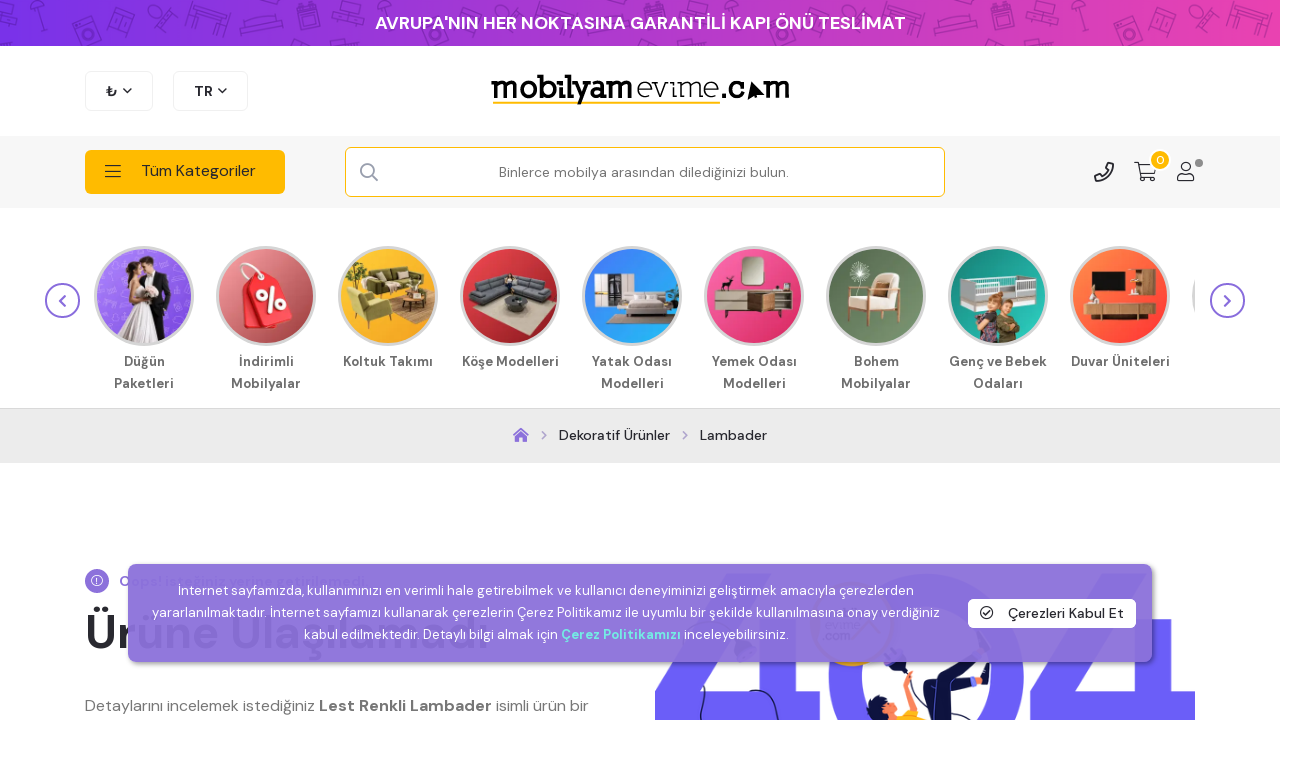

--- FILE ---
content_type: text/html; charset=UTF-8
request_url: https://www.mobilyamevime.com/lest-renkli-lambader
body_size: 18433
content:

<!doctype html>
<html class="no-js light-style" lang="tr-TR">
<head>
  <meta charset="utf-8">
  <meta http-equiv="x-ua-compatible" content="ie=edge">
  <title>Lest Renkli Lambader | Mobilyamevime | İnegöl Mobilya</title>  
    <meta name="keywords" content="lest renkli lambader; lambader ah" />
    <meta name="description" content="Lest Renkli Lambader Mobilyamevime.com ve Mobilyamevime mağazalarında büyük fırsatlarla sizleri bekliyor." />
    <meta name="copyright" content="Mobilyamevime E-Ticaret Ekibi" />
    <meta name="robots" content="index,follow" /><link rel="canonical" href="https://www.mobilyamevime.com/lest-renkli-lambader"/>
        <meta property="og:image" content="https://www.mobilyamevime.com/images/resize/e/Lest-Renkli-Lambader-resim-3143.jpg"/>
        <meta property="og:image:width" content="300" />
        <meta property="og:image:height" content="300" />
        <meta name="twitter:image" content="https://www.mobilyamevime.com/images/resize/e/Lest-Renkli-Lambader-resim-3143.jpg" />
        <meta property="og:type" content="product" />
        <meta property="og:title" content="Lest Renkli Lambader | Mobilyamevime | Mobilyamevime" />
        <meta property="og:description" content="Lest Renkli Lambader Mobilyamevime.com ve Mobilyamevime mağazalarında büyük fırsatlarla sizleri bekliyor." />
        <meta property="product:availability" content="in stock" />
        <meta property="og:url" content="https://www.mobilyamevime.com/lest-renkli-lambader" />
        <meta property="og:site_name" content="https://www.mobilyamevime.com/" />
        <meta name="twitter:card" content="summary" />
        <meta name="twitter:title" content="Lest Renkli Lambader | Mobilyamevime | Mobilyamevime" />
        <meta name="twitter:description" content="Lest Renkli Lambader Mobilyamevime.com ve Mobilyamevime mağazalarında büyük fırsatlarla sizleri bekliyor." />
      <meta name="viewport" content="width=device-width, initial-scale=1, shrink-to-fit=no">

  <!-- Statik CSS -->
  <link rel="stylesheet" href="https://www.mobilyamevime.com/assets/css/vendor/bootstrap.min.css">
  <link rel="stylesheet" href="https://www.mobilyamevime.com/assets/css/stylemobev.css">
  <link rel="stylesheet" href="https://www.mobilyamevime.com/assets/css/vendor/font-awesome.css">

    
  <link rel="preconnect" href="https://imagedelivery.net" crossorigin>
<link rel="dns-prefetch" href="//imagedelivery.net">


  <!-- Favicon -->
  <link rel="shortcut icon" href="https://www.mobilyamevime.com/assets/images/favicon.png" type="image/x-icon">

  <!-- Üçüncü taraf kaynaklar, izin sonrası dinamik yüklenecek -->
  <script>
    (function(){
      // Cookie banner gösterildi ve kabul edildi mi?
      if (!localStorage.getItem('cookieBannerDisplayed')) return;

      // 1) Dinamik preconnect
      [
        'https://fonts.googleapis.com',
        'https://fonts.gstatic.com',
        'https://ads.google.com',
        'https://adservice.google.com',
        'https://static.zdassets.com',
        'https://www.googletagmanager.com',
        'https://www.google-analytics.com'
      ].forEach(function(url) {
        var l = document.createElement('link');
        l.rel = 'preconnect';
        l.href = url;
        if (url.indexOf('gstatic') !== -1) l.crossOrigin = '';
        document.head.appendChild(l);
      });

      // 2) Google Analytics (cookieless)
      var ga = document.createElement('script');
      ga.async = true;
      ga.src = 'https://www.googletagmanager.com/gtag/js?id=GA‑MEASURE_ID';
      document.head.appendChild(ga);
      window.dataLayer = window.dataLayer || [];
      function gtag(){ dataLayer.push(arguments); }
      gtag('js', new Date());
      gtag('config', 'GA‑MEASURE_ID', {
        'storage': 'none',
        'cookie_flags': 'SameSite=None;Secure'
      });

      // 3) Google Tag Manager
      var gtm = document.createElement('script');
      gtm.innerHTML =
        "(function(w,d,s,l,i){w[l]=w[l]||[];w[l].push({'gtm.start':"+
        "new Date().getTime(),event:'gtm.js'});var f=d.getElementsByTagName(s)[0],"+
        "j=d.createElement(s),dl=l!='dataLayer'?'&l='+l:'';"+
        "j.async=true;j.src='https://www.googletagmanager.com/gtm.js?id='+i+dl;"+
        "f.parentNode.insertBefore(j,f);"+
        "})(window,document,'script','dataLayer','GTM-TRH8M9');";
      document.head.appendChild(gtm);

      // 4) Facebook Pixel
      var fb = document.createElement('script');
      fb.innerHTML =
        "!function(f,b,e,v,n,t,s){if(f.fbq)return;n=f.fbq=function(){n.callMethod?"+
        "n.callMethod.apply(n,arguments):n.queue.push(arguments)};if(!f._fbq)f._fbq=n;"+
        "n.push=n;n.loaded=!0;n.version='2.0';t=b.createElement(e);t.async=!0;"+
        "t.src=v;s=b.getElementsByTagName(e)[0];s.parentNode.insertBefore(t,s)"+
        "}(window, document,'script','https://connect.facebook.net/en_US/fbevents.js');"+
        "fbq('init', '226478666143607');fbq('track', 'PageView');";
      document.head.appendChild(fb);

      // 5) Google Fonts stylesheet (varsayılan)
      var gf = document.createElement('link');
      gf.rel = 'stylesheet';
      gf.href = 'https://fonts.googleapis.com/css2?family=Open+Sans&display=swap';
      document.head.appendChild(gf);
    })();
  </script>

</head>
<body>
  <!-- GTM noscript fallback -->
  <noscript>
    <iframe src="https://www.googletagmanager.com/ns.html?id=GTM-TRH8M9"
            height="0" width="0" style="display:none;visibility:hidden"></iframe>
  </noscript>

  

<body class="sticky-header overflow-md-visible">
    <!---
    <div class="header-top-campaign">
            <div class="container position-relative">
                <div class="campaign-content">
                    <p><i class="fad fa-truck-couch mr--10 lprimary-color"></i>Avrupanın Her Noktasına Güvenle Mobilya Teslimatı <i class="fad fa-globe-europe ml--10 plrimary-color"></i></p>
                </div>
            </div>
            <button class="remove-campaign"><i class="fal fa-times"></i></button>
        </div> -->
    <a href="#top" class="back-to-top" id="backto-top" aria-label="Back to top"><i class="fal fa-arrow-up"></i></a>
    
<header class="header axil-header header-style-2">   

<div class="axil-mainmenu header-top-campaign ">
    <div class="container position-relative p-0">
        <div class="campaign-content m-0">
            <a href="yurt-disina-nasil-mobilya-gonderilir"><p class="text-white fw-bold">AVRUPA'NIN HER NOKTASINA GARANTİLİ KAPI ÖNÜ TESLİMAT</p></a>
        </div>
    </div>
</div>
        <!-- Start Header Top Area  -->
        <div class="axil-header-top">
            <div class="container">
                <div class="tercihler">
                    <div class="header-top-dropdown dropdown-box-style">
                        <div class="dropdown">
                            <button class="dropdown-toggle" type="button" data-bs-toggle="dropdown" aria-expanded="false">
                                 ₺                               
                            </button>
                            <ul class="dropdown-menu">
                                <li><a class="dropdown-item" onclick="para(0)" aria-label="Türk Lirası seç">₺</a></li><li><a class="dropdown-item" onclick="para(1)" aria-label="Euro seç">€</a></li><li><a class="dropdown-item" onclick="para(2)" aria-label="Dolar seç">$</a></li><li><a class="dropdown-item" onclick="para(3)" aria-label="Sterlin seç">£</a></li>                                
                                
                            </ul>
                        </div>
                        <div class="dropdown">
                            <button class="dropdown-toggle" type="button" data-bs-toggle="dropdown" aria-expanded="false">
                                TR                                
                                
                            </button>
                            <ul class="dropdown-menu">
                            
                                <li><a href="#" class="dropdown-item" onclick="dil(1)" aria-label="Select Turkish Language" style="cursor:pointer;">TR</a></li>
                                <li><a href="#" class="dropdown-item" onclick="dil(2)" aria-label="Select English Language" style="cursor:pointer;">EN</a></li>
                            </ul>
                        </div>
                    </div>
                </div>
                <div class="header-brand">
                    <a href="/" aria-label="mobilyamevime logo dark" class="logo logo-dark">
                        <img src="img/logo-mobilyamevime.svg" alt="Site Logo" loading="lazy" width="310" height="40">
                    </a>
                    <a href="/" aria-label="mobilyamevime logo white" class="logo logo-light">
                        <img src="img/logo-mobilyamevime.svg" alt="Site Logo" loading="lazy" width="310" height="40">
                    </a>
                </div>
            </div>
        </div>
        <!-- End Header Top Area  -->

        <!-- Start Mainmenu Area  -->
        <div class="axil-mainmenu aside-category-menu">
            <div class="container">
                <div class="header-navbar">
                    <div class="header-nav-department">
                        <aside class="header-department">
                            <button class="header-department-text department-title department-side-menu">
                                <span class="icon"><i class="fal fa-bars"></i></span>
                                <span class="text">Tüm Kategoriler</span>
                            </button>
                            <div class="department-nav-acma" >
                            <nav class="department-nav-menu">
                                <button class="sidebar-close"><i class="fas fa-times"></i></button>
                                <ul class="nav-menu-list">
                                    <li>
                                        <a href="dugun-paketleri" aria-label="Mobilya Düğün Paketleri Fiyatları" class="nav-link">
                                            <span class="menu-icon"><img class="lazy" data-src="img/ust-kategori/ilk/mobilya-dugun-paketi.webp" alt="Düğün Paketleri"></span>
                                            <span class="menu-text">Mobilya Düğün Paketleri</span>
                                        </a>
                                    </li>

                                    
                                    
                                    <li>
                                        <a href="koltuk-takimlari" class="nav-link has-megamenu" data-desktop-href="koltuk-takimlari" data-mobile-href="#"  aria-label="Koltuk Takımı Grubunun Tüm Detay Kategorileri">
                                            <span class="menu-icon"><img class="lazy" data-src="img/ust-kategori/ilk/71588koltuk-takimi-salon.jpg" alt="Koltuk Takımı"></span>
                                            <span class="menu-text">Koltuk Takımı</span>
                                        </a>
                                        <div class="department-megamenu">
                                            <div class="department-megamenu-wrap">
                                                <div class="department-submenu-wrap">
                                                <span class="submenu-heading">Detaylı Alt Kategoriler</span>
                                                    <div class="row">
                                                        
                                                        
                                                        
                                                        <div class="col-lg-12 col-xl-3 pr-2 pl-2">
                                                            <div class="categrie-product-2-menu">
                                                                <a href="akilli-koltuk-takimlari" aria-label="Akıllı Koltuk Takımları Ürünleri ve Fiyatları" tabindex="-1">
                                                                    <p class="cat-title">Akıllı Koltuk Takımları</p>
                                                                </a>
                                                            </div>
                                                        </div>
                                                            
                                                        <div class="col-lg-12 col-xl-3 pr-2 pl-2">
                                                            <div class="categrie-product-2-menu">
                                                                <a href="kose-modelleri" aria-label="Köşe Modelleri Ürünleri ve Fiyatları" tabindex="-1">
                                                                    <p class="cat-title">Köşe Modelleri</p>
                                                                </a>
                                                            </div>
                                                        </div>
                                                            
                                                        <div class="col-lg-12 col-xl-3 pr-2 pl-2">
                                                            <div class="categrie-product-2-menu">
                                                                <a href="metal-ayakli-koltuk-takimlari" aria-label="Metal Ayaklı Koltuk Takımları Ürünleri ve Fiyatları" tabindex="-1">
                                                                    <p class="cat-title">Metal Ayaklı Koltuk Takımları</p>
                                                                </a>
                                                            </div>
                                                        </div>
                                                            
                                                        <div class="col-lg-12 col-xl-3 pr-2 pl-2">
                                                            <div class="categrie-product-2-menu">
                                                                <a href="ahsap-ayakli-koltuk-takimlari" aria-label="Ahşap Ayaklı Koltuk Takımları Ürünleri ve Fiyatları" tabindex="-1">
                                                                    <p class="cat-title">Ahşap Ayaklı Koltuk Takımları</p>
                                                                </a>
                                                            </div>
                                                        </div>
                                                            
                                                        <div class="col-lg-12 col-xl-3 pr-2 pl-2">
                                                            <div class="categrie-product-2-menu">
                                                                <a href="chester-koltuk-takimlari" aria-label="Chester Koltuk Takımları Ürünleri ve Fiyatları" tabindex="-1">
                                                                    <p class="cat-title">Chester Koltuk Takımları</p>
                                                                </a>
                                                            </div>
                                                        </div>
                                                            
                                                        <div class="col-lg-12 col-xl-3 pr-2 pl-2">
                                                            <div class="categrie-product-2-menu">
                                                                <a href="modern-koltuk-takimi" aria-label="Modern Koltuk Takımı Ürünleri ve Fiyatları" tabindex="-1">
                                                                    <p class="cat-title">Modern Koltuk Takımı</p>
                                                                </a>
                                                            </div>
                                                        </div>
                                                            
                                                        <div class="col-lg-12 col-xl-3 pr-2 pl-2">
                                                            <div class="categrie-product-2-menu">
                                                                <a href="yatakli-koltuk-takimi-modelleri" aria-label="Yataklı Koltuk Takımı Modelleri Ürünleri ve Fiyatları" tabindex="-1">
                                                                    <p class="cat-title">Yataklı Koltuk Takımı Modelleri</p>
                                                                </a>
                                                            </div>
                                                        </div>
                                                            
                                                        <div class="col-lg-12 col-xl-3 pr-2 pl-2">
                                                            <div class="categrie-product-2-menu">
                                                                <a href="sandikli-koltuk-takimi-modelleri" aria-label="Sandıklı Koltuk Takımı Modelleri Ürünleri ve Fiyatları" tabindex="-1">
                                                                    <p class="cat-title">Sandıklı Koltuk Takımı Modelleri</p>
                                                                </a>
                                                            </div>
                                                        </div>
                                                            
                                                        <div class="col-lg-12 col-xl-3 pr-2 pl-2">
                                                            <div class="categrie-product-2-menu">
                                                                <a href="tv-koltugu" aria-label="Tv Koltuğu Ürünleri ve Fiyatları" tabindex="-1">
                                                                    <p class="cat-title">Tv Koltuğu</p>
                                                                </a>
                                                            </div>
                                                        </div>
                                                            
                                                        <div class="col-lg-12 col-xl-3 pr-2 pl-2">
                                                            <div class="categrie-product-2-menu">
                                                                <a href="kanepe" aria-label="Kanepe Ürünleri ve Fiyatları" tabindex="-1">
                                                                    <p class="cat-title">Kanepe</p>
                                                                </a>
                                                            </div>
                                                        </div>
                                                            
                                                        <div class="col-lg-12 col-xl-3 pr-2 pl-2">
                                                            <div class="categrie-product-2-menu">
                                                                <a href="berjer-modelleri-tekli-koltuk-modelleri" aria-label="Berjer Modelleri & Tekli Koltuk Modelleri Ürünleri ve Fiyatları" tabindex="-1">
                                                                    <p class="cat-title">Berjer Modelleri & Tekli Koltuk Modelleri</p>
                                                                </a>
                                                            </div>
                                                        </div>
                                                            
                                                        <div class="col-lg-12 col-xl-3 pr-2 pl-2">
                                                            <a href="koltuk-takimlari" aria-label="Koltuk Takımı Ürünleri ve Fiyatları" class="axil-btn btn-bg-primary tum-menu-gor-buton">Tümünü Gör</a>
                                                        </div>
                                                    </div>
                                                </div>
                                            </div>
                                        </div>
                                    </li>
                                    
                                    
                                    <li>
                                        <a href="yatak-odasi-modelleri" class="nav-link has-megamenu" data-desktop-href="yatak-odasi-modelleri" data-mobile-href="#"  aria-label="Yatak Odası Modelleri Grubunun Tüm Detay Kategorileri">
                                            <span class="menu-icon"><img class="lazy" data-src="img/ust-kategori/ilk/91983yatak-odasi-takimi.jpg" alt="Yatak Odası Modelleri"></span>
                                            <span class="menu-text">Yatak Odası Modelleri</span>
                                        </a>
                                        <div class="department-megamenu">
                                            <div class="department-megamenu-wrap">
                                                <div class="department-submenu-wrap">
                                                <span class="submenu-heading">Detaylı Alt Kategoriler</span>
                                                    <div class="row">
                                                        
                                                        
                                                        
                                                        <div class="col-lg-12 col-xl-3 pr-2 pl-2">
                                                            <div class="categrie-product-2-menu">
                                                                <a href="modern-yatak-odasi-modellerimiz" aria-label="Modern Yatak Odası Modelleri Ürünleri ve Fiyatları" tabindex="-1">
                                                                    <p class="cat-title">Modern Yatak Odası Modelleri</p>
                                                                </a>
                                                            </div>
                                                        </div>
                                                            
                                                        <div class="col-lg-12 col-xl-3 pr-2 pl-2">
                                                            <div class="categrie-product-2-menu">
                                                                <a href="gardirop-ve-elbise-dolaplari" aria-label="Gardırop ve Elbise Dolapları Ürünleri ve Fiyatları" tabindex="-1">
                                                                    <p class="cat-title">Gardırop ve Elbise Dolapları</p>
                                                                </a>
                                                            </div>
                                                        </div>
                                                            
                                                        <div class="col-lg-12 col-xl-3 pr-2 pl-2">
                                                            <div class="categrie-product-2-menu">
                                                                <a href="sifonyer-ve-komodin-modelleri" aria-label="Şifonyer ve Komodin Modelleri Ürünleri ve Fiyatları" tabindex="-1">
                                                                    <p class="cat-title">Şifonyer ve Komodin Modelleri</p>
                                                                </a>
                                                            </div>
                                                        </div>
                                                            
                                                        <div class="col-lg-12 col-xl-3 pr-2 pl-2">
                                                            <div class="categrie-product-2-menu">
                                                                <a href="kose-dolapli-yatak-odasi" aria-label="Köşe Dolaplı Yatak Odası Ürünleri ve Fiyatları" tabindex="-1">
                                                                    <p class="cat-title">Köşe Dolaplı Yatak Odası</p>
                                                                </a>
                                                            </div>
                                                        </div>
                                                            
                                                        <div class="col-lg-12 col-xl-3 pr-2 pl-2">
                                                            <div class="categrie-product-2-menu">
                                                                <a href="antrasit-renk-yatak-odasi-takimi" aria-label="Antrasit Renk Yatak Odası Takımı Ürünleri ve Fiyatları" tabindex="-1">
                                                                    <p class="cat-title">Antrasit Renk Yatak Odası Takımı</p>
                                                                </a>
                                                            </div>
                                                        </div>
                                                            
                                                        <div class="col-lg-12 col-xl-3 pr-2 pl-2">
                                                            <div class="categrie-product-2-menu">
                                                                <a href="beyaz-renk-yatak-odasi" aria-label="Beyaz Renk Yatak Odası Takımı Ürünleri ve Fiyatları" tabindex="-1">
                                                                    <p class="cat-title">Beyaz Renk Yatak Odası Takımı</p>
                                                                </a>
                                                            </div>
                                                        </div>
                                                            
                                                        <div class="col-lg-12 col-xl-3 pr-2 pl-2">
                                                            <div class="categrie-product-2-menu">
                                                                <a href="ceviz-renk-yatak-odasi" aria-label="Ceviz Renk Yatak Odası Ürünleri ve Fiyatları" tabindex="-1">
                                                                    <p class="cat-title">Ceviz Renk Yatak Odası</p>
                                                                </a>
                                                            </div>
                                                        </div>
                                                            
                                                        <div class="col-lg-12 col-xl-3 pr-2 pl-2">
                                                            <div class="categrie-product-2-menu">
                                                                <a href="gri-yatak-odasi-modelleri" aria-label="Gri Renk Yatak Odası Takımı Ürünleri ve Fiyatları" tabindex="-1">
                                                                    <p class="cat-title">Gri Renk Yatak Odası Takımı</p>
                                                                </a>
                                                            </div>
                                                        </div>
                                                            
                                                        <div class="col-lg-12 col-xl-3 pr-2 pl-2">
                                                            <div class="categrie-product-2-menu">
                                                                <a href="siyah-renk-yatak-odasi" aria-label="Siyah Renk Yatak Odası Takımı Ürünleri ve Fiyatları" tabindex="-1">
                                                                    <p class="cat-title">Siyah Renk Yatak Odası Takımı</p>
                                                                </a>
                                                            </div>
                                                        </div>
                                                            
                                                        <div class="col-lg-12 col-xl-3 pr-2 pl-2">
                                                            <div class="categrie-product-2-menu">
                                                                <a href="aytasi-renk-yatak-odasi" aria-label="Aytaşı Renk Yatak Odası Takımı Ürünleri ve Fiyatları" tabindex="-1">
                                                                    <p class="cat-title">Aytaşı Renk Yatak Odası Takımı</p>
                                                                </a>
                                                            </div>
                                                        </div>
                                                            
                                                        <div class="col-lg-12 col-xl-3 pr-2 pl-2">
                                                            <div class="categrie-product-2-menu">
                                                                <a href="surgu-kapak-yatak-odasi" aria-label="Sürgü Kapaklı Yatak Odası Takımı Ürünleri ve Fiyatları" tabindex="-1">
                                                                    <p class="cat-title">Sürgü Kapaklı Yatak Odası Takımı</p>
                                                                </a>
                                                            </div>
                                                        </div>
                                                            
                                                        <div class="col-lg-12 col-xl-3 pr-2 pl-2">
                                                            <div class="categrie-product-2-menu">
                                                                <a href="6-kapakli-yatak-odasi" aria-label="6 Kapaklı Yatak Odası Ürünleri ve Fiyatları" tabindex="-1">
                                                                    <p class="cat-title">6 Kapaklı Yatak Odası</p>
                                                                </a>
                                                            </div>
                                                        </div>
                                                            
                                                        <div class="col-lg-12 col-xl-3 pr-2 pl-2">
                                                            <div class="categrie-product-2-menu">
                                                                <a href="5-kapakli-yatak-odasi" aria-label="5 Kapaklı Yatak Odası Ürünleri ve Fiyatları" tabindex="-1">
                                                                    <p class="cat-title">5 Kapaklı Yatak Odası</p>
                                                                </a>
                                                            </div>
                                                        </div>
                                                            
                                                        <div class="col-lg-12 col-xl-3 pr-2 pl-2">
                                                            <div class="categrie-product-2-menu">
                                                                <a href="4-kapakli-yatak-odasi" aria-label="4 Kapaklı Yatak Odası Ürünleri ve Fiyatları" tabindex="-1">
                                                                    <p class="cat-title">4 Kapaklı Yatak Odası</p>
                                                                </a>
                                                            </div>
                                                        </div>
                                                            
                                                        <div class="col-lg-12 col-xl-3 pr-2 pl-2">
                                                            <div class="categrie-product-2-menu">
                                                                <a href="giyinme-odasi" aria-label="Giyinme Odası Ürünleri ve Fiyatları" tabindex="-1">
                                                                    <p class="cat-title">Giyinme Odası</p>
                                                                </a>
                                                            </div>
                                                        </div>
                                                            
                                                        <div class="col-lg-12 col-xl-3 pr-2 pl-2">
                                                            <a href="yatak-odasi-modelleri" aria-label="Yatak Odası Modelleri Ürünleri ve Fiyatları" class="axil-btn btn-bg-primary tum-menu-gor-buton">Tümünü Gör</a>
                                                        </div>
                                                    </div>
                                                </div>
                                            </div>
                                        </div>
                                    </li>
                                    
                                    
                                    <li>
                                        <a href="yemek-odasi-modelleri" class="nav-link has-megamenu" data-desktop-href="yemek-odasi-modelleri" data-mobile-href="#"  aria-label="Yemek Odası Modelleri Grubunun Tüm Detay Kategorileri">
                                            <span class="menu-icon"><img class="lazy" data-src="img/ust-kategori/ilk/2051992930yemek-odasi.webp" alt="Yemek Odası Modelleri"></span>
                                            <span class="menu-text">Yemek Odası Modelleri</span>
                                        </a>
                                        <div class="department-megamenu">
                                            <div class="department-megamenu-wrap">
                                                <div class="department-submenu-wrap">
                                                <span class="submenu-heading">Detaylı Alt Kategoriler</span>
                                                    <div class="row">
                                                        
                                                        
                                                        
                                                        <div class="col-lg-12 col-xl-3 pr-2 pl-2">
                                                            <div class="categrie-product-2-menu">
                                                                <a href="metal-ayakli-yemek-odasi-modelleri" aria-label="Metal Ayaklı Yemek Odası Modelleri Ürünleri ve Fiyatları" tabindex="-1">
                                                                    <p class="cat-title">Metal Ayaklı Yemek Odası Modelleri</p>
                                                                </a>
                                                            </div>
                                                        </div>
                                                            
                                                        <div class="col-lg-12 col-xl-3 pr-2 pl-2">
                                                            <div class="categrie-product-2-menu">
                                                                <a href="ahsap-ayakli-yemek-odasi-modelleri" aria-label="Ahşap Ayaklı Yemek Odası Modelleri Ürünleri ve Fiyatları" tabindex="-1">
                                                                    <p class="cat-title">Ahşap Ayaklı Yemek Odası Modelleri</p>
                                                                </a>
                                                            </div>
                                                        </div>
                                                            
                                                        <div class="col-lg-12 col-xl-3 pr-2 pl-2">
                                                            <div class="categrie-product-2-menu">
                                                                <a href="modern-yemek-odasi-modelleri" aria-label="Modern Yemek Odası Modelleri Ürünleri ve Fiyatları" tabindex="-1">
                                                                    <p class="cat-title">Modern Yemek Odası Modelleri</p>
                                                                </a>
                                                            </div>
                                                        </div>
                                                            
                                                        <div class="col-lg-12 col-xl-3 pr-2 pl-2">
                                                            <div class="categrie-product-2-menu">
                                                                <a href="antrasit-renk-yemek-odasi" aria-label="Antrasit Renk Yemek Odası Ürünleri ve Fiyatları" tabindex="-1">
                                                                    <p class="cat-title">Antrasit Renk Yemek Odası</p>
                                                                </a>
                                                            </div>
                                                        </div>
                                                            
                                                        <div class="col-lg-12 col-xl-3 pr-2 pl-2">
                                                            <div class="categrie-product-2-menu">
                                                                <a href="beyaz-renk-yemek-odasi" aria-label="Beyaz Renk Yemek Odası Takımı Ürünleri ve Fiyatları" tabindex="-1">
                                                                    <p class="cat-title">Beyaz Renk Yemek Odası Takımı</p>
                                                                </a>
                                                            </div>
                                                        </div>
                                                            
                                                        <div class="col-lg-12 col-xl-3 pr-2 pl-2">
                                                            <div class="categrie-product-2-menu">
                                                                <a href="ceviz-renk-yemek-odasi" aria-label="Ceviz Renk Yemek Odası Takımı Ürünleri ve Fiyatları" tabindex="-1">
                                                                    <p class="cat-title">Ceviz Renk Yemek Odası Takımı</p>
                                                                </a>
                                                            </div>
                                                        </div>
                                                            
                                                        <div class="col-lg-12 col-xl-3 pr-2 pl-2">
                                                            <div class="categrie-product-2-menu">
                                                                <a href="gri-renk-yemek-odasi" aria-label="Gri Renk Yemek Odası Ürünleri ve Fiyatları" tabindex="-1">
                                                                    <p class="cat-title">Gri Renk Yemek Odası</p>
                                                                </a>
                                                            </div>
                                                        </div>
                                                            
                                                        <div class="col-lg-12 col-xl-3 pr-2 pl-2">
                                                            <div class="categrie-product-2-menu">
                                                                <a href="siyah-renk-yemek-odasi" aria-label="Siyah Renk Yemek Odası Takımı Ürünleri ve Fiyatları" tabindex="-1">
                                                                    <p class="cat-title">Siyah Renk Yemek Odası Takımı</p>
                                                                </a>
                                                            </div>
                                                        </div>
                                                            
                                                        <div class="col-lg-12 col-xl-3 pr-2 pl-2">
                                                            <div class="categrie-product-2-menu">
                                                                <a href="aytasi-renk-yemek-odasi" aria-label="Aytaşı Renk Yemek Odası Takımı Ürünleri ve Fiyatları" tabindex="-1">
                                                                    <p class="cat-title">Aytaşı Renk Yemek Odası Takımı</p>
                                                                </a>
                                                            </div>
                                                        </div>
                                                            
                                                        <div class="col-lg-12 col-xl-3 pr-2 pl-2">
                                                            <a href="yemek-odasi-modelleri" aria-label="Yemek Odası Modelleri Ürünleri ve Fiyatları" class="axil-btn btn-bg-primary tum-menu-gor-buton">Tümünü Gör</a>
                                                        </div>
                                                    </div>
                                                </div>
                                            </div>
                                        </div>
                                    </li>
                                    
                                    
                                    <li>
                                        <a href="ruhunu-yansitan-bohem-mobilyalar" class="nav-link has-megamenu" data-desktop-href="ruhunu-yansitan-bohem-mobilyalar" data-mobile-href="#"  aria-label="Bohem Mobilyalar Grubunun Tüm Detay Kategorileri">
                                            <span class="menu-icon"><img class="lazy" data-src="img/ust-kategori/ilk/80683bohem-mobilyalar.jpg" alt="Bohem Mobilyalar"></span>
                                            <span class="menu-text">Bohem Mobilyalar</span>
                                        </a>
                                        <div class="department-megamenu">
                                            <div class="department-megamenu-wrap">
                                                <div class="department-submenu-wrap">
                                                <span class="submenu-heading">Detaylı Alt Kategoriler</span>
                                                    <div class="row">
                                                        
                                                        
                                                        
                                                        <div class="col-lg-12 col-xl-3 pr-2 pl-2">
                                                            <div class="categrie-product-2-menu">
                                                                <a href="bohem-koltuk-modelleri" aria-label="Bohem Koltuk Modelleri Ürünleri ve Fiyatları" tabindex="-1">
                                                                    <p class="cat-title">Bohem Koltuk Modelleri</p>
                                                                </a>
                                                            </div>
                                                        </div>
                                                            
                                                        <div class="col-lg-12 col-xl-3 pr-2 pl-2">
                                                            <div class="categrie-product-2-menu">
                                                                <a href="bohem-yemek-odasi-modelleri" aria-label="Bohem Yemek Odası Modelleri Ürünleri ve Fiyatları" tabindex="-1">
                                                                    <p class="cat-title">Bohem Yemek Odası Modelleri</p>
                                                                </a>
                                                            </div>
                                                        </div>
                                                            
                                                        <div class="col-lg-12 col-xl-3 pr-2 pl-2">
                                                            <div class="categrie-product-2-menu">
                                                                <a href="bohem-yatak-odasi-takimi" aria-label="Bohem Yatak Odası Takımı Ürünleri ve Fiyatları" tabindex="-1">
                                                                    <p class="cat-title">Bohem Yatak Odası Takımı</p>
                                                                </a>
                                                            </div>
                                                        </div>
                                                            
                                                        <div class="col-lg-12 col-xl-3 pr-2 pl-2">
                                                            <a href="ruhunu-yansitan-bohem-mobilyalar" aria-label="Bohem Mobilyalar Ürünleri ve Fiyatları" class="axil-btn btn-bg-primary tum-menu-gor-buton">Tümünü Gör</a>
                                                        </div>
                                                    </div>
                                                </div>
                                            </div>
                                        </div>
                                    </li>
                                    
                                    
                                    <li>
                                        <a href="genc-ve-bebek-odalari" class="nav-link has-megamenu" data-desktop-href="genc-ve-bebek-odalari" data-mobile-href="#"  aria-label="Genç ve Bebek Odaları Grubunun Tüm Detay Kategorileri">
                                            <span class="menu-icon"><img class="lazy" data-src="img/ust-kategori/ilk/21759genc-ve-bebek-odasi.jpg" alt="Genç ve Bebek Odaları"></span>
                                            <span class="menu-text">Genç ve Bebek Odaları</span>
                                        </a>
                                        <div class="department-megamenu">
                                            <div class="department-megamenu-wrap">
                                                <div class="department-submenu-wrap">
                                                <span class="submenu-heading">Detaylı Alt Kategoriler</span>
                                                    <div class="row">
                                                        
                                                        
                                                        
                                                        <div class="col-lg-12 col-xl-3 pr-2 pl-2">
                                                            <div class="categrie-product-2-menu">
                                                                <a href="bebek-odasi-modelleri" aria-label="Bebek Odası Modelleri Ürünleri ve Fiyatları" tabindex="-1">
                                                                    <p class="cat-title">Bebek Odası Modelleri</p>
                                                                </a>
                                                            </div>
                                                        </div>
                                                            
                                                        <div class="col-lg-12 col-xl-3 pr-2 pl-2">
                                                            <div class="categrie-product-2-menu">
                                                                <a href="besik" aria-label="Beşik Ürünleri ve Fiyatları" tabindex="-1">
                                                                    <p class="cat-title">Beşik</p>
                                                                </a>
                                                            </div>
                                                        </div>
                                                            
                                                        <div class="col-lg-12 col-xl-3 pr-2 pl-2">
                                                            <div class="categrie-product-2-menu">
                                                                <a href="genc-odasi-modelleri" aria-label="Genç Odası Modelleri Ürünleri ve Fiyatları" tabindex="-1">
                                                                    <p class="cat-title">Genç Odası Modelleri</p>
                                                                </a>
                                                            </div>
                                                        </div>
                                                            
                                                        <div class="col-lg-12 col-xl-3 pr-2 pl-2">
                                                            <div class="categrie-product-2-menu">
                                                                <a href="arabali-yatak" aria-label="Arabalı Yatak Ürünleri ve Fiyatları" tabindex="-1">
                                                                    <p class="cat-title">Arabalı Yatak</p>
                                                                </a>
                                                            </div>
                                                        </div>
                                                            
                                                        <div class="col-lg-12 col-xl-3 pr-2 pl-2">
                                                            <div class="categrie-product-2-menu">
                                                                <a href="ranza" aria-label="Ranza Ürünleri ve Fiyatları" tabindex="-1">
                                                                    <p class="cat-title">Ranza</p>
                                                                </a>
                                                            </div>
                                                        </div>
                                                            
                                                        <div class="col-lg-12 col-xl-3 pr-2 pl-2">
                                                            <a href="genc-ve-bebek-odalari" aria-label="Genç ve Bebek Odaları Ürünleri ve Fiyatları" class="axil-btn btn-bg-primary tum-menu-gor-buton">Tümünü Gör</a>
                                                        </div>
                                                    </div>
                                                </div>
                                            </div>
                                        </div>
                                    </li>
                                    
                                    
                                    <li>
                                        <a href="akilli-mobilya" class="nav-link has-megamenu" data-desktop-href="akilli-mobilya" data-mobile-href="#"  aria-label="Akıllı Mobilya Grubunun Tüm Detay Kategorileri">
                                            <span class="menu-icon"><img class="lazy" data-src="img/ust-kategori/ilk/akilli-mobilya.png" alt="Akıllı Mobilya"></span>
                                            <span class="menu-text">Akıllı Mobilya</span>
                                        </a>
                                        <div class="department-megamenu">
                                            <div class="department-megamenu-wrap">
                                                <div class="department-submenu-wrap">
                                                <span class="submenu-heading">Detaylı Alt Kategoriler</span>
                                                    <div class="row">
                                                        
                                                        
                                                        
                                                        <div class="col-lg-12 col-xl-3 pr-2 pl-2">
                                                            <div class="categrie-product-2-menu">
                                                                <a href="duvar-yataklari" aria-label="Duvar Yatakları Ürünleri ve Fiyatları" tabindex="-1">
                                                                    <p class="cat-title">Duvar Yatakları</p>
                                                                </a>
                                                            </div>
                                                        </div>
                                                            
                                                        <div class="col-lg-12 col-xl-3 pr-2 pl-2">
                                                            <a href="akilli-mobilya" aria-label="Akıllı Mobilya Ürünleri ve Fiyatları" class="axil-btn btn-bg-primary tum-menu-gor-buton">Tümünü Gör</a>
                                                        </div>
                                                    </div>
                                                </div>
                                            </div>
                                        </div>
                                    </li>
                                    
                                    
                                    <li>
                                        <a href="duvar-uniteleri" class="nav-link has-megamenu" data-desktop-href="duvar-uniteleri" data-mobile-href="#"  aria-label="Duvar Üniteleri Grubunun Tüm Detay Kategorileri">
                                            <span class="menu-icon"><img class="lazy" data-src="img/ust-kategori/ilk/29611tv-unitesi.jpg" alt="Duvar Üniteleri"></span>
                                            <span class="menu-text">Duvar Üniteleri</span>
                                        </a>
                                        <div class="department-megamenu">
                                            <div class="department-megamenu-wrap">
                                                <div class="department-submenu-wrap">
                                                <span class="submenu-heading">Detaylı Alt Kategoriler</span>
                                                    <div class="row">
                                                        
                                                        
                                                        
                                                        <div class="col-lg-12 col-xl-3 pr-2 pl-2">
                                                            <div class="categrie-product-2-menu">
                                                                <a href="tv-unitesi" aria-label="Tv Ünitesi Ürünleri ve Fiyatları" tabindex="-1">
                                                                    <p class="cat-title">Tv Ünitesi</p>
                                                                </a>
                                                            </div>
                                                        </div>
                                                            
                                                        <div class="col-lg-12 col-xl-3 pr-2 pl-2">
                                                            <a href="duvar-uniteleri" aria-label="Duvar Üniteleri Ürünleri ve Fiyatları" class="axil-btn btn-bg-primary tum-menu-gor-buton">Tümünü Gör</a>
                                                        </div>
                                                    </div>
                                                </div>
                                            </div>
                                        </div>
                                    </li>
                                    
                                    
                                    <li>
                                        <a href="avangarde-modeller" class="nav-link has-megamenu" data-desktop-href="avangarde-modeller" data-mobile-href="#"  aria-label="Avangarde Modeller Grubunun Tüm Detay Kategorileri">
                                            <span class="menu-icon"><img class="lazy" data-src="img/ust-kategori/ilk/avangarde-modeller2.png" alt="Avangarde Modeller"></span>
                                            <span class="menu-text">Avangarde Modeller</span>
                                        </a>
                                        <div class="department-megamenu">
                                            <div class="department-megamenu-wrap">
                                                <div class="department-submenu-wrap">
                                                <span class="submenu-heading">Detaylı Alt Kategoriler</span>
                                                    <div class="row">
                                                        
                                                        
                                                        
                                                        <div class="col-lg-12 col-xl-3 pr-2 pl-2">
                                                            <div class="categrie-product-2-menu">
                                                                <a href="avangarde-orta-sehpa-modelleri" aria-label="Avangarde Orta Sehpa Modelleri Ürünleri ve Fiyatları" tabindex="-1">
                                                                    <p class="cat-title">Avangarde Orta Sehpa Modelleri</p>
                                                                </a>
                                                            </div>
                                                        </div>
                                                            
                                                        <div class="col-lg-12 col-xl-3 pr-2 pl-2">
                                                            <div class="categrie-product-2-menu">
                                                                <a href="avangarde-yan-sehpa-modelleri" aria-label="Avangarde Yan Sehpa Modelleri Ürünleri ve Fiyatları" tabindex="-1">
                                                                    <p class="cat-title">Avangarde Yan Sehpa Modelleri</p>
                                                                </a>
                                                            </div>
                                                        </div>
                                                            
                                                        <div class="col-lg-12 col-xl-3 pr-2 pl-2">
                                                            <div class="categrie-product-2-menu">
                                                                <a href="avangart-duvar-unitesi" aria-label="Avangarde Duvar Ünitesi Ürünleri ve Fiyatları" tabindex="-1">
                                                                    <p class="cat-title">Avangarde Duvar Ünitesi</p>
                                                                </a>
                                                            </div>
                                                        </div>
                                                            
                                                        <div class="col-lg-12 col-xl-3 pr-2 pl-2">
                                                            <div class="categrie-product-2-menu">
                                                                <a href="art-deco-yatak-odasi-modelleri" aria-label="Art Deco Yatak Odası Modelleri Ürünleri ve Fiyatları" tabindex="-1">
                                                                    <p class="cat-title">Art Deco Yatak Odası Modelleri</p>
                                                                </a>
                                                            </div>
                                                        </div>
                                                            
                                                        <div class="col-lg-12 col-xl-3 pr-2 pl-2">
                                                            <div class="categrie-product-2-menu">
                                                                <a href="avangarde-yatak-odasi-modelleri" aria-label="Avangarde Yatak Odası Modelleri Ürünleri ve Fiyatları" tabindex="-1">
                                                                    <p class="cat-title">Avangarde Yatak Odası Modelleri</p>
                                                                </a>
                                                            </div>
                                                        </div>
                                                            
                                                        <div class="col-lg-12 col-xl-3 pr-2 pl-2">
                                                            <div class="categrie-product-2-menu">
                                                                <a href="country-yatak-odasi-modelleri" aria-label="Country Yatak Odası Modelleri Ürünleri ve Fiyatları" tabindex="-1">
                                                                    <p class="cat-title">Country Yatak Odası Modelleri</p>
                                                                </a>
                                                            </div>
                                                        </div>
                                                            
                                                        <div class="col-lg-12 col-xl-3 pr-2 pl-2">
                                                            <div class="categrie-product-2-menu">
                                                                <a href="luxury-koltuk-modelleri" aria-label="Luxury Koltuk Modelleri Ürünleri ve Fiyatları" tabindex="-1">
                                                                    <p class="cat-title">Luxury Koltuk Modelleri</p>
                                                                </a>
                                                            </div>
                                                        </div>
                                                            
                                                        <div class="col-lg-12 col-xl-3 pr-2 pl-2">
                                                            <div class="categrie-product-2-menu">
                                                                <a href="luxury-yemek-odasi-modelleri" aria-label="Luxury Yemek Odası Modelleri Ürünleri ve Fiyatları" tabindex="-1">
                                                                    <p class="cat-title">Luxury Yemek Odası Modelleri</p>
                                                                </a>
                                                            </div>
                                                        </div>
                                                            
                                                        <div class="col-lg-12 col-xl-3 pr-2 pl-2">
                                                            <div class="categrie-product-2-menu">
                                                                <a href="country-yemek-odasi-modelleri" aria-label="Country Yemek Odası Modelleri Ürünleri ve Fiyatları" tabindex="-1">
                                                                    <p class="cat-title">Country Yemek Odası Modelleri</p>
                                                                </a>
                                                            </div>
                                                        </div>
                                                            
                                                        <div class="col-lg-12 col-xl-3 pr-2 pl-2">
                                                            <div class="categrie-product-2-menu">
                                                                <a href="avangarde-yemek-odasi-modelleri" aria-label="Avangarde Yemek Odası Modelleri Ürünleri ve Fiyatları" tabindex="-1">
                                                                    <p class="cat-title">Avangarde Yemek Odası Modelleri</p>
                                                                </a>
                                                            </div>
                                                        </div>
                                                            
                                                        <div class="col-lg-12 col-xl-3 pr-2 pl-2">
                                                            <div class="categrie-product-2-menu">
                                                                <a href="avangart-koltuk-modelleri" aria-label="Avangarde Koltuk Modelleri Ürünleri ve Fiyatları" tabindex="-1">
                                                                    <p class="cat-title">Avangarde Koltuk Modelleri</p>
                                                                </a>
                                                            </div>
                                                        </div>
                                                            
                                                        <div class="col-lg-12 col-xl-3 pr-2 pl-2">
                                                            <div class="categrie-product-2-menu">
                                                                <a href="country-koltuk-modelleri" aria-label="Country Koltuk Modelleri Ürünleri ve Fiyatları" tabindex="-1">
                                                                    <p class="cat-title">Country Koltuk Modelleri</p>
                                                                </a>
                                                            </div>
                                                        </div>
                                                            
                                                        <div class="col-lg-12 col-xl-3 pr-2 pl-2">
                                                            <a href="avangarde-modeller" aria-label="Avangarde Modeller Ürünleri ve Fiyatları" class="axil-btn btn-bg-primary tum-menu-gor-buton">Tümünü Gör</a>
                                                        </div>
                                                    </div>
                                                </div>
                                            </div>
                                        </div>
                                    </li>
                                    
                                    
                                    <li>
                                        <a href="masa-ve-sandalyeler" class="nav-link has-megamenu" data-desktop-href="masa-ve-sandalyeler" data-mobile-href="#"  aria-label="Masa ve Sandalyeler Grubunun Tüm Detay Kategorileri">
                                            <span class="menu-icon"><img class="lazy" data-src="img/ust-kategori/ilk/masa-ve-sandalye.png" alt="Masa ve Sandalyeler"></span>
                                            <span class="menu-text">Masa ve Sandalyeler</span>
                                        </a>
                                        <div class="department-megamenu">
                                            <div class="department-megamenu-wrap">
                                                <div class="department-submenu-wrap">
                                                <span class="submenu-heading">Detaylı Alt Kategoriler</span>
                                                    <div class="row">
                                                        
                                                        
                                                        
                                                        <div class="col-lg-12 col-xl-3 pr-2 pl-2">
                                                            <div class="categrie-product-2-menu">
                                                                <a href="masa" aria-label="Masa Ürünleri ve Fiyatları" tabindex="-1">
                                                                    <p class="cat-title">Masa</p>
                                                                </a>
                                                            </div>
                                                        </div>
                                                            
                                                        <div class="col-lg-12 col-xl-3 pr-2 pl-2">
                                                            <div class="categrie-product-2-menu">
                                                                <a href="sallanan-sandalye" aria-label="Sallanan Sandalye Ürünleri ve Fiyatları" tabindex="-1">
                                                                    <p class="cat-title">Sallanan Sandalye</p>
                                                                </a>
                                                            </div>
                                                        </div>
                                                            
                                                        <div class="col-lg-12 col-xl-3 pr-2 pl-2">
                                                            <div class="categrie-product-2-menu">
                                                                <a href="ekbank" aria-label="Ekbank Ürünleri ve Fiyatları" tabindex="-1">
                                                                    <p class="cat-title">Ekbank</p>
                                                                </a>
                                                            </div>
                                                        </div>
                                                            
                                                        <div class="col-lg-12 col-xl-3 pr-2 pl-2">
                                                            <div class="categrie-product-2-menu">
                                                                <a href="sandalye" aria-label="Sandalye Ürünleri ve Fiyatları" tabindex="-1">
                                                                    <p class="cat-title">Sandalye</p>
                                                                </a>
                                                            </div>
                                                        </div>
                                                            
                                                        <div class="col-lg-12 col-xl-3 pr-2 pl-2">
                                                            <div class="categrie-product-2-menu">
                                                                <a href="acilir-masa" aria-label="Açılır Masa Ürünleri ve Fiyatları" tabindex="-1">
                                                                    <p class="cat-title">Açılır Masa</p>
                                                                </a>
                                                            </div>
                                                        </div>
                                                            
                                                        <div class="col-lg-12 col-xl-3 pr-2 pl-2">
                                                            <a href="masa-ve-sandalyeler" aria-label="Masa ve Sandalyeler Ürünleri ve Fiyatları" class="axil-btn btn-bg-primary tum-menu-gor-buton">Tümünü Gör</a>
                                                        </div>
                                                    </div>
                                                </div>
                                            </div>
                                        </div>
                                    </li>
                                    
                                    
                                    <li>
                                        <a href="metal-ahsap-mobilya" class="nav-link has-megamenu" data-desktop-href="metal-ahsap-mobilya" data-mobile-href="#"  aria-label="Metal Ahşap Mobilya Grubunun Tüm Detay Kategorileri">
                                            <span class="menu-icon"><img class="lazy" data-src="img/ust-kategori/ilk/79254metal-ahsap-mobilya.jpg" alt="Metal Ahşap Mobilya"></span>
                                            <span class="menu-text">Metal Ahşap Mobilya</span>
                                        </a>
                                        <div class="department-megamenu">
                                            <div class="department-megamenu-wrap">
                                                <div class="department-submenu-wrap">
                                                <span class="submenu-heading">Detaylı Alt Kategoriler</span>
                                                    <div class="row">
                                                        
                                                        
                                                        
                                                        <div class="col-lg-12 col-xl-3 pr-2 pl-2">
                                                            <div class="categrie-product-2-menu">
                                                                <a href="metal-ve-ahsap-mobilyalar" aria-label="Metal ve Ahşap Mobilyalar Ürünleri ve Fiyatları" tabindex="-1">
                                                                    <p class="cat-title">Metal ve Ahşap Mobilyalar</p>
                                                                </a>
                                                            </div>
                                                        </div>
                                                            
                                                        <div class="col-lg-12 col-xl-3 pr-2 pl-2">
                                                            <a href="metal-ahsap-mobilya" aria-label="Metal Ahşap Mobilya Ürünleri ve Fiyatları" class="axil-btn btn-bg-primary tum-menu-gor-buton">Tümünü Gör</a>
                                                        </div>
                                                    </div>
                                                </div>
                                            </div>
                                        </div>
                                    </li>
                                    
                                    
                                    <li>
                                        <a href="kampanyalar" class="nav-link has-megamenu" data-desktop-href="kampanyalar" data-mobile-href="#"  aria-label="Kampanyalar Grubunun Tüm Detay Kategorileri">
                                            <span class="menu-icon"><img class="lazy" data-src="img/ust-kategori/ilk/kampanyalar.png" alt="Kampanyalar"></span>
                                            <span class="menu-text">Kampanyalar</span>
                                        </a>
                                        <div class="department-megamenu">
                                            <div class="department-megamenu-wrap">
                                                <div class="department-submenu-wrap">
                                                <span class="submenu-heading">Detaylı Alt Kategoriler</span>
                                                    <div class="row">
                                                        
                                                        
                                                        
                                                        <div class="col-lg-12 col-xl-3 pr-2 pl-2">
                                                            <div class="categrie-product-2-menu">
                                                                <a href="firsat-urunleri" aria-label="Fırsat Ürünleri Ürünleri ve Fiyatları" tabindex="-1">
                                                                    <p class="cat-title">Fırsat Ürünleri</p>
                                                                </a>
                                                            </div>
                                                        </div>
                                                            
                                                        <div class="col-lg-12 col-xl-3 pr-2 pl-2">
                                                            <div class="categrie-product-2-menu">
                                                                <a href="14-subat-indirimi" aria-label="14 Şubat İndirimi Ürünleri ve Fiyatları" tabindex="-1">
                                                                    <p class="cat-title">14 Şubat İndirimi</p>
                                                                </a>
                                                            </div>
                                                        </div>
                                                            
                                                        <div class="col-lg-12 col-xl-3 pr-2 pl-2">
                                                            <div class="categrie-product-2-menu">
                                                                <a href="ramazan-ayi-indirimleri" aria-label="Ramazan Kampanyası Ürünleri ve Fiyatları" tabindex="-1">
                                                                    <p class="cat-title">Ramazan Kampanyası</p>
                                                                </a>
                                                            </div>
                                                        </div>
                                                            
                                                        <div class="col-lg-12 col-xl-3 pr-2 pl-2">
                                                            <div class="categrie-product-2-menu">
                                                                <a href="efsane-kasim-indirimleri" aria-label="Efsane Kasım İndirimleri Ürünleri ve Fiyatları" tabindex="-1">
                                                                    <p class="cat-title">Efsane Kasım İndirimleri</p>
                                                                </a>
                                                            </div>
                                                        </div>
                                                            
                                                        <div class="col-lg-12 col-xl-3 pr-2 pl-2">
                                                            <div class="categrie-product-2-menu">
                                                                <a href="outlet-urunler" aria-label="Outlet Ürünler Ürünleri ve Fiyatları" tabindex="-1">
                                                                    <p class="cat-title">Outlet Ürünler</p>
                                                                </a>
                                                            </div>
                                                        </div>
                                                            
                                                        <div class="col-lg-12 col-xl-3 pr-2 pl-2">
                                                            <a href="kampanyalar" aria-label="Kampanyalar Ürünleri ve Fiyatları" class="axil-btn btn-bg-primary tum-menu-gor-buton">Tümünü Gör</a>
                                                        </div>
                                                    </div>
                                                </div>
                                            </div>
                                        </div>
                                    </li>
                                    
                                    
                                    <li>
                                        <a href="sehpa-modelleri" class="nav-link has-megamenu" data-desktop-href="sehpa-modelleri" data-mobile-href="#"  aria-label="Sehpa Modellerimiz Grubunun Tüm Detay Kategorileri">
                                            <span class="menu-icon"><img class="lazy" data-src="img/ust-kategori/ilk/93323sehpa-modelleri.jpg" alt="Sehpa Modellerimiz"></span>
                                            <span class="menu-text">Sehpa Modellerimiz</span>
                                        </a>
                                        <div class="department-megamenu">
                                            <div class="department-megamenu-wrap">
                                                <div class="department-submenu-wrap">
                                                <span class="submenu-heading">Detaylı Alt Kategoriler</span>
                                                    <div class="row">
                                                        
                                                        
                                                        
                                                        <div class="col-lg-12 col-xl-3 pr-2 pl-2">
                                                            <div class="categrie-product-2-menu">
                                                                <a href="metal-cam-sehpa-modelleri" aria-label="Metal ve Cam Sehpa Modelleri Ürünleri ve Fiyatları" tabindex="-1">
                                                                    <p class="cat-title">Metal ve Cam Sehpa Modelleri</p>
                                                                </a>
                                                            </div>
                                                        </div>
                                                            
                                                        <div class="col-lg-12 col-xl-3 pr-2 pl-2">
                                                            <div class="categrie-product-2-menu">
                                                                <a href="orta-sehpa-modelleri" aria-label="Orta Sehpa Modelleri Ürünleri ve Fiyatları" tabindex="-1">
                                                                    <p class="cat-title">Orta Sehpa Modelleri</p>
                                                                </a>
                                                            </div>
                                                        </div>
                                                            
                                                        <div class="col-lg-12 col-xl-3 pr-2 pl-2">
                                                            <div class="categrie-product-2-menu">
                                                                <a href="zigon-sehpa-modelleri" aria-label="Zigon Sehpa Modelleri Ürünleri ve Fiyatları" tabindex="-1">
                                                                    <p class="cat-title">Zigon Sehpa Modelleri</p>
                                                                </a>
                                                            </div>
                                                        </div>
                                                            
                                                        <div class="col-lg-12 col-xl-3 pr-2 pl-2">
                                                            <div class="categrie-product-2-menu">
                                                                <a href="yan-sehpa" aria-label="Yan Sehpa Ürünleri ve Fiyatları" tabindex="-1">
                                                                    <p class="cat-title">Yan Sehpa</p>
                                                                </a>
                                                            </div>
                                                        </div>
                                                            
                                                        <div class="col-lg-12 col-xl-3 pr-2 pl-2">
                                                            <div class="categrie-product-2-menu">
                                                                <a href="bilgisayar-laptop-sehpasi" aria-label="Bilgisayar, Laptop Sehpası Ürünleri ve Fiyatları" tabindex="-1">
                                                                    <p class="cat-title">Bilgisayar, Laptop Sehpası</p>
                                                                </a>
                                                            </div>
                                                        </div>
                                                            
                                                        <div class="col-lg-12 col-xl-3 pr-2 pl-2">
                                                            <a href="sehpa-modelleri" aria-label="Sehpa Modellerimiz Ürünleri ve Fiyatları" class="axil-btn btn-bg-primary tum-menu-gor-buton">Tümünü Gör</a>
                                                        </div>
                                                    </div>
                                                </div>
                                            </div>
                                        </div>
                                    </li>
                                    
                                    
                                    <li>
                                        <a href="yatak-baza-ve-baslik" class="nav-link has-megamenu" data-desktop-href="yatak-baza-ve-baslik" data-mobile-href="#"  aria-label="Yatak & Baza ve Başlık Grubunun Tüm Detay Kategorileri">
                                            <span class="menu-icon"><img class="lazy" data-src="img/ust-kategori/ilk/yatak-baza-baslik.png" alt="Yatak & Baza ve Başlık"></span>
                                            <span class="menu-text">Yatak & Baza ve Başlık</span>
                                        </a>
                                        <div class="department-megamenu">
                                            <div class="department-megamenu-wrap">
                                                <div class="department-submenu-wrap">
                                                <span class="submenu-heading">Detaylı Alt Kategoriler</span>
                                                    <div class="row">
                                                        
                                                        
                                                        
                                                        <div class="col-lg-12 col-xl-3 pr-2 pl-2">
                                                            <div class="categrie-product-2-menu">
                                                                <a href="yataklar" aria-label="Yataklar Ürünleri ve Fiyatları" tabindex="-1">
                                                                    <p class="cat-title">Yataklar</p>
                                                                </a>
                                                            </div>
                                                        </div>
                                                            
                                                        <div class="col-lg-12 col-xl-3 pr-2 pl-2">
                                                            <div class="categrie-product-2-menu">
                                                                <a href="bazalar" aria-label="Bazalar Ürünleri ve Fiyatları" tabindex="-1">
                                                                    <p class="cat-title">Bazalar</p>
                                                                </a>
                                                            </div>
                                                        </div>
                                                            
                                                        <div class="col-lg-12 col-xl-3 pr-2 pl-2">
                                                            <div class="categrie-product-2-menu">
                                                                <a href="akilli-karyola" aria-label="Akıllı Karyola Ürünleri ve Fiyatları" tabindex="-1">
                                                                    <p class="cat-title">Akıllı Karyola</p>
                                                                </a>
                                                            </div>
                                                        </div>
                                                            
                                                        <div class="col-lg-12 col-xl-3 pr-2 pl-2">
                                                            <a href="yatak-baza-ve-baslik" aria-label="Yatak & Baza ve Başlık Ürünleri ve Fiyatları" class="axil-btn btn-bg-primary tum-menu-gor-buton">Tümünü Gör</a>
                                                        </div>
                                                    </div>
                                                </div>
                                            </div>
                                        </div>
                                    </li>
                                    
                                    
                                    <li>
                                        <a href="dekoratif-urunler" class="nav-link has-megamenu" data-desktop-href="dekoratif-urunler" data-mobile-href="#"  aria-label="Dekoratif Ürünler Grubunun Tüm Detay Kategorileri">
                                            <span class="menu-icon"><img class="lazy" data-src="img/ust-kategori/ilk/54033dekoratif-urunler.jpg" alt="Dekoratif Ürünler"></span>
                                            <span class="menu-text">Dekoratif Ürünler</span>
                                        </a>
                                        <div class="department-megamenu">
                                            <div class="department-megamenu-wrap">
                                                <div class="department-submenu-wrap">
                                                <span class="submenu-heading">Detaylı Alt Kategoriler</span>
                                                    <div class="row">
                                                        
                                                        
                                                        
                                                        <div class="col-lg-12 col-xl-3 pr-2 pl-2">
                                                            <div class="categrie-product-2-menu">
                                                                <a href="kahve-cay-seti" aria-label="Kahve & Çay Seti Ürünleri ve Fiyatları" tabindex="-1">
                                                                    <p class="cat-title">Kahve & Çay Seti</p>
                                                                </a>
                                                            </div>
                                                        </div>
                                                            
                                                        <div class="col-lg-12 col-xl-3 pr-2 pl-2">
                                                            <div class="categrie-product-2-menu">
                                                                <a href="portmanto-vestiyer-ayakkabilik" aria-label="Portmanto, Vestiyer & Ayakkabılık Ürünleri ve Fiyatları" tabindex="-1">
                                                                    <p class="cat-title">Portmanto, Vestiyer & Ayakkabılık</p>
                                                                </a>
                                                            </div>
                                                        </div>
                                                            
                                                        <div class="col-lg-12 col-xl-3 pr-2 pl-2">
                                                            <div class="categrie-product-2-menu">
                                                                <a href="avize-sarkit-modelleri" aria-label="Avize & Sarkıt Modelleri Ürünleri ve Fiyatları" tabindex="-1">
                                                                    <p class="cat-title">Avize & Sarkıt Modelleri</p>
                                                                </a>
                                                            </div>
                                                        </div>
                                                            
                                                        <div class="col-lg-12 col-xl-3 pr-2 pl-2">
                                                            <div class="categrie-product-2-menu">
                                                                <a href="abajur-modelleri-abajur-cesitleri" aria-label="Abajur Modelleri & Abajur Çeşitleri Ürünleri ve Fiyatları" tabindex="-1">
                                                                    <p class="cat-title">Abajur Modelleri & Abajur Çeşitleri</p>
                                                                </a>
                                                            </div>
                                                        </div>
                                                            
                                                        <div class="col-lg-12 col-xl-3 pr-2 pl-2">
                                                            <div class="categrie-product-2-menu">
                                                                <a href="lambader" aria-label="Lambader Ürünleri ve Fiyatları" tabindex="-1">
                                                                    <p class="cat-title">Lambader</p>
                                                                </a>
                                                            </div>
                                                        </div>
                                                            
                                                        <div class="col-lg-12 col-xl-3 pr-2 pl-2">
                                                            <div class="categrie-product-2-menu">
                                                                <a href="kitaplik" aria-label="Kitaplık Ürünleri ve Fiyatları" tabindex="-1">
                                                                    <p class="cat-title">Kitaplık</p>
                                                                </a>
                                                            </div>
                                                        </div>
                                                            
                                                        <div class="col-lg-12 col-xl-3 pr-2 pl-2">
                                                            <div class="categrie-product-2-menu">
                                                                <a href="dresuar" aria-label="Dresuar Ürünleri ve Fiyatları" tabindex="-1">
                                                                    <p class="cat-title">Dresuar</p>
                                                                </a>
                                                            </div>
                                                        </div>
                                                            
                                                        <div class="col-lg-12 col-xl-3 pr-2 pl-2">
                                                            <div class="categrie-product-2-menu">
                                                                <a href="heykel-bust" aria-label="Heykel - Büst Ürünleri ve Fiyatları" tabindex="-1">
                                                                    <p class="cat-title">Heykel - Büst</p>
                                                                </a>
                                                            </div>
                                                        </div>
                                                            
                                                        <div class="col-lg-12 col-xl-3 pr-2 pl-2">
                                                            <div class="categrie-product-2-menu">
                                                                <a href="ayna" aria-label="Ayna Ürünleri ve Fiyatları" tabindex="-1">
                                                                    <p class="cat-title">Ayna</p>
                                                                </a>
                                                            </div>
                                                        </div>
                                                            
                                                        <div class="col-lg-12 col-xl-3 pr-2 pl-2">
                                                            <div class="categrie-product-2-menu">
                                                                <a href="bench" aria-label="Bench Ürünleri ve Fiyatları" tabindex="-1">
                                                                    <p class="cat-title">Bench</p>
                                                                </a>
                                                            </div>
                                                        </div>
                                                            
                                                        <div class="col-lg-12 col-xl-3 pr-2 pl-2">
                                                            <div class="categrie-product-2-menu">
                                                                <a href="puflar" aria-label="Puflar Ürünleri ve Fiyatları" tabindex="-1">
                                                                    <p class="cat-title">Puflar</p>
                                                                </a>
                                                            </div>
                                                        </div>
                                                            
                                                        <div class="col-lg-12 col-xl-3 pr-2 pl-2">
                                                            <div class="categrie-product-2-menu">
                                                                <a href="tahtlar" aria-label="Tahtlar Ürünleri ve Fiyatları" tabindex="-1">
                                                                    <p class="cat-title">Tahtlar</p>
                                                                </a>
                                                            </div>
                                                        </div>
                                                            
                                                        <div class="col-lg-12 col-xl-3 pr-2 pl-2">
                                                            <div class="categrie-product-2-menu">
                                                                <a href="calisma-masasi" aria-label="Çalışma Masası Ürünleri ve Fiyatları" tabindex="-1">
                                                                    <p class="cat-title">Çalışma Masası</p>
                                                                </a>
                                                            </div>
                                                        </div>
                                                            
                                                        <div class="col-lg-12 col-xl-3 pr-2 pl-2">
                                                            <a href="dekoratif-urunler" aria-label="Dekoratif Ürünler Ürünleri ve Fiyatları" class="axil-btn btn-bg-primary tum-menu-gor-buton">Tümünü Gör</a>
                                                        </div>
                                                    </div>
                                                </div>
                                            </div>
                                        </div>
                                    </li>
                                    
                                    
                                    <li>
                                        <a href="hali-kilim" class="nav-link has-megamenu" data-desktop-href="hali-kilim" data-mobile-href="#"  aria-label="Halı-Kilim Grubunun Tüm Detay Kategorileri">
                                            <span class="menu-icon"><img class="lazy" data-src="img/ust-kategori/ilk/4132470777hali-kilim-modelleri.webp" alt="Halı-Kilim"></span>
                                            <span class="menu-text">Halı-Kilim</span>
                                        </a>
                                        <div class="department-megamenu">
                                            <div class="department-megamenu-wrap">
                                                <div class="department-submenu-wrap">
                                                <span class="submenu-heading">Detaylı Alt Kategoriler</span>
                                                    <div class="row">
                                                        
                                                        
                                                        
                                                        <div class="col-lg-12 col-xl-3 pr-2 pl-2">
                                                            <div class="categrie-product-2-menu">
                                                                <a href="hali-modelleri" aria-label="Halı Modelleri Ürünleri ve Fiyatları" tabindex="-1">
                                                                    <p class="cat-title">Halı Modelleri</p>
                                                                </a>
                                                            </div>
                                                        </div>
                                                            
                                                        <div class="col-lg-12 col-xl-3 pr-2 pl-2">
                                                            <div class="categrie-product-2-menu">
                                                                <a href="kilim-modelleri" aria-label="Kilim Modelleri Ürünleri ve Fiyatları" tabindex="-1">
                                                                    <p class="cat-title">Kilim Modelleri</p>
                                                                </a>
                                                            </div>
                                                        </div>
                                                            
                                                        <div class="col-lg-12 col-xl-3 pr-2 pl-2">
                                                            <a href="hali-kilim" aria-label="Halı-Kilim Ürünleri ve Fiyatları" class="axil-btn btn-bg-primary tum-menu-gor-buton">Tümünü Gör</a>
                                                        </div>
                                                    </div>
                                                </div>
                                            </div>
                                        </div>
                                    </li>
                                    
                                    
                                    <li>
                                        <a href="bahce-ve-balkon" class="nav-link has-megamenu" data-desktop-href="bahce-ve-balkon" data-mobile-href="#"  aria-label="Bahçe ve Balkon Grubunun Tüm Detay Kategorileri">
                                            <span class="menu-icon"><img class="lazy" data-src="img/ust-kategori/ilk/bahce-ve-balkon-mobilyasi.png" alt="Bahçe ve Balkon"></span>
                                            <span class="menu-text">Bahçe ve Balkon</span>
                                        </a>
                                        <div class="department-megamenu">
                                            <div class="department-megamenu-wrap">
                                                <div class="department-submenu-wrap">
                                                <span class="submenu-heading">Detaylı Alt Kategoriler</span>
                                                    <div class="row">
                                                        
                                                        
                                                        
                                                        <div class="col-lg-12 col-xl-3 pr-2 pl-2">
                                                            <div class="categrie-product-2-menu">
                                                                <a href="salincak-modelleri" aria-label="Salıncak Modelleri Ürünleri ve Fiyatları" tabindex="-1">
                                                                    <p class="cat-title">Salıncak Modelleri</p>
                                                                </a>
                                                            </div>
                                                        </div>
                                                            
                                                        <div class="col-lg-12 col-xl-3 pr-2 pl-2">
                                                            <div class="categrie-product-2-menu">
                                                                <a href="bahce-mobilyasi" aria-label="Bahçe Mobilyası Ürünleri ve Fiyatları" tabindex="-1">
                                                                    <p class="cat-title">Bahçe Mobilyası</p>
                                                                </a>
                                                            </div>
                                                        </div>
                                                            
                                                        <div class="col-lg-12 col-xl-3 pr-2 pl-2">
                                                            <a href="bahce-ve-balkon" aria-label="Bahçe ve Balkon Ürünleri ve Fiyatları" class="axil-btn btn-bg-primary tum-menu-gor-buton">Tümünü Gör</a>
                                                        </div>
                                                    </div>
                                                </div>
                                            </div>
                                        </div>
                                    </li>
                                    
                                    
                                    <li>
                                        <a href="tablolar" class="nav-link has-megamenu" data-desktop-href="tablolar" data-mobile-href="#"  aria-label="Tablolarımız Grubunun Tüm Detay Kategorileri">
                                            <span class="menu-icon"><img class="lazy" data-src="img/ust-kategori/ilk/tablolar.png" alt="Tablolarımız"></span>
                                            <span class="menu-text">Tablolarımız</span>
                                        </a>
                                        <div class="department-megamenu">
                                            <div class="department-megamenu-wrap">
                                                <div class="department-submenu-wrap">
                                                <span class="submenu-heading">Detaylı Alt Kategoriler</span>
                                                    <div class="row">
                                                        
                                                        
                                                        
                                                        <div class="col-lg-12 col-xl-3 pr-2 pl-2">
                                                            <div class="categrie-product-2-menu">
                                                                <a href="ayna-tablo" aria-label="Ayna Tablo Ürünleri ve Fiyatları" tabindex="-1">
                                                                    <p class="cat-title">Ayna Tablo</p>
                                                                </a>
                                                            </div>
                                                        </div>
                                                            
                                                        <div class="col-lg-12 col-xl-3 pr-2 pl-2">
                                                            <div class="categrie-product-2-menu">
                                                                <a href="epoksi-tablo" aria-label="Epoksi Tablo Ürünleri ve Fiyatları" tabindex="-1">
                                                                    <p class="cat-title">Epoksi Tablo</p>
                                                                </a>
                                                            </div>
                                                        </div>
                                                            
                                                        <div class="col-lg-12 col-xl-3 pr-2 pl-2">
                                                            <div class="categrie-product-2-menu">
                                                                <a href="poster-tablo" aria-label="Poster Tablo Ürünleri ve Fiyatları" tabindex="-1">
                                                                    <p class="cat-title">Poster Tablo</p>
                                                                </a>
                                                            </div>
                                                        </div>
                                                            
                                                        <div class="col-lg-12 col-xl-3 pr-2 pl-2">
                                                            <a href="tablolar" aria-label="Tablolarımız Ürünleri ve Fiyatları" class="axil-btn btn-bg-primary tum-menu-gor-buton">Tümünü Gör</a>
                                                        </div>
                                                    </div>
                                                </div>
                                            </div>
                                        </div>
                                    </li>
                                    
                                    
                                    <li>
                                        <a href="magazamizdaki-urunler" class="nav-link has-megamenu" data-desktop-href="magazamizdaki-urunler" data-mobile-href="#"  aria-label="Mağazamızdaki Ürünler Grubunun Tüm Detay Kategorileri">
                                            <span class="menu-icon"><img class="lazy" data-src="img/ust-kategori/ilk/magaza-gorselleri-ustkat.jpg" alt="Mağazamızdaki Ürünler"></span>
                                            <span class="menu-text">Mağazamızdaki Ürünler</span>
                                        </a>
                                        <div class="department-megamenu">
                                            <div class="department-megamenu-wrap">
                                                <div class="department-submenu-wrap">
                                                <span class="submenu-heading">Detaylı Alt Kategoriler</span>
                                                    <div class="row">
                                                        
                                                        
                                                        
                                                        <div class="col-lg-12 col-xl-3 pr-2 pl-2">
                                                            <div class="categrie-product-2-menu">
                                                                <a href="magaza-gorselleri" aria-label="Mağaza Görselleri Ürünleri ve Fiyatları" tabindex="-1">
                                                                    <p class="cat-title">Mağaza Görselleri</p>
                                                                </a>
                                                            </div>
                                                        </div>
                                                            
                                                        <div class="col-lg-12 col-xl-3 pr-2 pl-2">
                                                            <div class="categrie-product-2-menu">
                                                                <a href="magazalarimizdaki-urunler" aria-label="Mağazalarımızdaki Ürünler Ürünleri ve Fiyatları" tabindex="-1">
                                                                    <p class="cat-title">Mağazalarımızdaki Ürünler</p>
                                                                </a>
                                                            </div>
                                                        </div>
                                                            
                                                        <div class="col-lg-12 col-xl-3 pr-2 pl-2">
                                                            <a href="magazamizdaki-urunler" aria-label="Mağazamızdaki Ürünler Ürünleri ve Fiyatları" class="axil-btn btn-bg-primary tum-menu-gor-buton">Tümünü Gör</a>
                                                        </div>
                                                    </div>
                                                </div>
                                            </div>
                                        </div>
                                    </li>
                                       
                                </ul>
                            </nav>
                        </div>
                        </aside>
                    </div>
                    <div class="axil-brand">
                            <a href="index.html" aria-label="mobilyamevime logo dark" class="logo logo-dark">
                                <img src="img/logo-mobilyamevime.svg" alt="Site Logo">
                            </a>
                            <a href="index.html" aria-label="mobilyamevime logo white" class="logo logo-light">
                                <img src="img/logo-mobilyamevime.svg" alt="Site Logo">
                            </a>
                    </div>
                    <div class="header-action">
                        <ul class="action-list">
                            <li class="axil-search">
                                <input type="search" class="placeholder product-search-input" name="search2" id="search2" value="" maxlength="128" placeholder="Binlerce mobilya arasından dilediğinizi bulun." autocomplete="off">
                                <button type="submit" aria-label="Search Button"  class="icon wooc-btn-search">
                                    <i class="far fa-search"></i>
                                </button>
                            </li>
                        </ul>
                    </div>
                    
                    <div class="header-action">
                        <ul class="action-list">
                            <li class="axil-search axil-search2 header-ac-ara">
                                <div href="javascript:void(0)" class="header-search-icon" title="Search">
                                    <i class="fal fa-search"></i>
                                </div>
                            </li>

                            <li class="wishlist" >
                                <a href="iletisim" aria-label="İletişim">
                                    <i class="far fa-phone"></i>
                                </a>
                            </li>
                            
                            <li class="shopping-cart">
                                <a href="#" aria-label="Mobilya Alışveriş Sepetim" class="cart-dropdown-btn">
                                    <span class="cart-count sepet">0
                                    </span>
                                    <i class="fal fa-shopping-cart"></i>
                                </a>
                            </li>
                            
                                                        
                            <li class="my-account oturumdurum1">
                                <a href="#" aria-label="Üye sayfam" onclick="javascript:void(0)">
                                    <i class="fal fa-user"></i>
                                </a>
                                
                                <div class="my-account-dropdown">
                                    
                                    <div class="login-btn">
                                        <a href="login" class="axil-btn btn-bg-primary" aria-label="Üye Girişi Yap"><i class="fad fa-sign-in"></i> GİRİŞ YAP</a>
                                    </div>
                                    <div class="reg-footer text-center">Hesabınız yok mu?</div>
                                    <div class="login-btn">
                                        <a href="register" class="axil-btn btn-bg-light-primary" aria-label="Üye Kaydı Yap"><i class="fad fa-user-plus"></i> KAYIT OL</a>
                                    </div>
                                        
                                                                    </div>
                            

                            
                            </li>
                        </ul>
                        
                    </div>
                </div>
            </div>
        </div>
        <!-- End Mainmenu Area  -->
    </header>

 <style>
    
    #katslider {
  position: relative;
}
.purchase-online-area{margin-top:30px;}
.kayanmenuul {
  width: 100%;
  overflow-x: hidden;
  white-space: nowrap;
  display: block;
  list-style: none;
  padding: 0;
  cursor: grab;
  margin-bottom: 5px;
}


.kayanmenuul li {
  
  display: inline-table;
  width:100px;  margin-right:9px; margin-left:9px; text-align:center;
     
}

.kayanmenuul li .pyaz{
   white-space: normal;
   font-size:13px;
   text-align: center;
    font-weight: bold;
    margin-top: 5px; 
    color: #6f6f6f;
}



.radius100 {border-radius: 100%}
.ustkatpadding {padding:  1px !important;border-top: 3px solid #ffffff; border: 2px solid transparent; 
         background-color: #d5d5d5; border-box; transition-duration:1s; }
.ustkatpadding:hover {border: 3px solid #ff000000; background: linear-gradient(308deg,#48d3c5,#38a499) border-box; 
     }
.ustkatwidth { width: 200px !important }
.cont-pb{padding-bottom:25px;}
.ustkattext{text-align: center;font-weight: bold; margin-top:5px/* font-family: bree serif; *//* width: 100%; *//* overflow: hidden; *//* white-space: nowrap; *//* text-overflow: ellipsis; */}
@media screen and (max-width: 769px) {
.ustkattext{text-align: center;font-weight: 300;font-size:13px;font-family:system-ui;width: 100%;overflow: hidden;white-space: nowrap;text-overflow: ellipsis;margin-top: 10px;}
.ustkatpadding {padding:  0px !important;/* border-top: 0px solid #ffffff; */padding: 1px !important;margin-top: 10px;}
.ustkatpadding:hover {/* padding:  5px !important; *//* border-top: 0px solid #ffbb00; *//* padding-top:  20px !important */}
.purchase-online-area{margin-top:0px;}
}


#katslidernav {
  position: absolute;
  top: 0;
  width: 100%;
}

#menugeri {
      width:35px;
  height:35px;
  background-color: #fff;
  border-radius:100%;
  border:2px solid #896ddd;
  display: inline-block;
  position: absolute;
  left: -40px;
  padding: 5px;
  cursor: pointer;
  top: 45px;
  font-weight: bold;
  text-align:center;
  font-size:14px;
  color:#896ddd;
 transition-duration: 0.2s;
}

#menugeri:hover {
  background-color: #896ddd;
  color:#fff;
}

#menuileri {
   width:35px;
  height:35px;
  background-color: #fff;
  border-radius:100%;
  border:2px solid #896ddd;
  display: inline-block;
  position: absolute;
  right: -50px;
  padding: 5px;
  cursor: pointer;
  top: 45px;
  font-weight: bold;
  text-align:center;
  font-size:14px;
  color:#896ddd;
 transition-duration: 0.2s;
}

#menuileri:hover {
  background-color: #896ddd;
  color:#fff;
}

.sliderinfo{
    font-size: 15px;
    font-weight: bold;
    text-align: center;
    margin-top: 10px;
    color: #969696;
    display:none;
}

.sliderinfo i{
    font-size: 13px;
    font-weight: bold;
    
}

@media screen and (max-width: 769px) {
    
.kayanmenuul {
  overflow-x: scroll;
  margin-top: 10px;
padding-bottom: 10px;
}
  .kayanmenuul li {
  display: inline-table;
  width:60px;  margin-right:4px; margin-left:4px; text-align:center;
    }
  .kayanmenuul li .pyaz{
   text-align: center;
    font-weight: 100;
    margin-top: 5px;
    width: 100%;
    display: none;
  }
  
  
#menugeri {
      width:25px;
  height:25px;
  border:1px solid #ffbb00;
  left: -27px;
  padding: 1px;
  top: 42px;
  font-size:18px;
  display:none;

}

#menuileri {
   width:25px;
  height:25px;
  border:1px solid #ffbb00;
  right: -27px;
  padding: 1px;
  top: 42px;
  font-size:18px;
  display:none;
}

.sliderinfo{
    display:block;
}

}

    
</style>





<div class="purchase-online-area beyazarka ">
    <div class="container">
           <div id="katslider">
               <div id="menugeri"><i class="fas fa-chevron-left"></i></div>
                <div id="menuileri"><i class="fas fa-chevron-right"></i></div>
              <ul class="kayanmenuul">
                <li>
                        <div class="single-product radius100 ustkatpadding" >
                            <div class="product-img radius100">
                                <a href="dugun-paketleri"><img class="img-fluid radius100" width="100%" height="100%" src="img/ust-kategori/icons2/dugun-paketi.webp" alt="Düğün Paketleri" /></a>
                            </div>
                        </div>
                        <p class="pyaz">Düğün Paketleri</p>
                </li>
            <!--    <li>
                        <div class="single-product radius100 ustkatpadding" >
                            <div class="product-img radius100">
                                <a href="avrupaya-her-sey-dahil-mobilyalar"><img class="img-fluid radius100" width="100%" height="100%" src="img/ust-kategori/icons2/avrupa-mobilya.webp" alt="" /></a>
                            </div>
                        </div>
                        <p class="pyaz">Avrupaya Her Şey Dahil</p>
                </li> -->
                 <li>
                        <div class="single-product radius100 ustkatpadding">
                            <div class="product-img radius100">
                                <a href="indirimde"><img class="img-fluid radius100" width="100%" height="100%" src="img/ust-kategori/ilk/indirimli-urunler-icon.webp" srcset="img/ust-kategori/icons2/indirimli-urunler.webp" alt="indirimde" /></a>
                            </div>
                        </div>
                        <p class="pyaz">İndirimli Mobilyalar</p><!-- $lang['indirimli_mobilyalar'] -->
                </li>
                
                 
                    <li>
                        <div class="single-product radius100 ustkatpadding">
                            <div class="product-img radius100">
                                <a href="koltuk-takimlari"><img class="img-fluid radius100" width="100%" height="100%" src="img/ust-kategori/icons2/koltuk-takimi.webp" srcset="img/ust-kategori/icons2/small-koltuk-takimi.webp 500w, img/ust-kategori/icons2/koltuk-takimi.webp 1000w," alt="Koltuk Takımı" loading="lazy" alt="Koltuk Takımı" /></a>
                            </div>
                        </div>
                        <p class="pyaz">Koltuk Takımı</p>
                    </li>
                    
                    <li>
                        <div class="single-product radius100 ustkatpadding">
                            <div class="product-img radius100">
                                <a href="kose-modelleri"><img class="img-fluid radius100" width="100%" height="100%" src="img/ust-kategori/icons2/kose-koltuk.webp" srcset="img/ust-kategori/icons2/small-kose-koltuk.webp 500w, img/ust-kategori/icons2/kose-koltuk.webp 1000w," alt="Köşe Modelleri" loading="lazy" alt="Köşe Modelleri" /></a>
                            </div>
                        </div>
                        <p class="pyaz">Köşe Modelleri</p>
                    </li>
                    
                    <li>
                        <div class="single-product radius100 ustkatpadding">
                            <div class="product-img radius100">
                                <a href="yatak-odasi-modelleri"><img class="img-fluid radius100" width="100%" height="100%" src="img/ust-kategori/icons2/yatak-odasi.webp" srcset="img/ust-kategori/icons2/small-yatak-odasi.webp 500w, img/ust-kategori/icons2/yatak-odasi.webp 1000w," alt="Yatak Odası Modelleri" loading="lazy" alt="Yatak Odası Modelleri" /></a>
                            </div>
                        </div>
                        <p class="pyaz">Yatak Odası Modelleri</p>
                    </li>
                    
                    <li>
                        <div class="single-product radius100 ustkatpadding">
                            <div class="product-img radius100">
                                <a href="yemek-odasi-modelleri"><img class="img-fluid radius100" width="100%" height="100%" src="img/ust-kategori/icons2/yemek-odasi.webp" srcset="img/ust-kategori/icons2/small-yemek-odasi.webp 500w, img/ust-kategori/icons2/yemek-odasi.webp 1000w," alt="Yemek Odası Modelleri" loading="lazy" alt="Yemek Odası Modelleri" /></a>
                            </div>
                        </div>
                        <p class="pyaz">Yemek Odası Modelleri</p>
                    </li>
                    
                    <li>
                        <div class="single-product radius100 ustkatpadding">
                            <div class="product-img radius100">
                                <a href="ruhunu-yansitan-bohem-mobilyalar"><img class="img-fluid radius100" width="100%" height="100%" src="img/ust-kategori/icons2/bohem-mobilya.webp" srcset="img/ust-kategori/icons2/small-bohem-mobilya.webp 500w, img/ust-kategori/icons2/bohem-mobilya.webp 1000w," alt="Bohem Mobilyalar" loading="lazy" alt="Bohem Mobilyalar" /></a>
                            </div>
                        </div>
                        <p class="pyaz">Bohem Mobilyalar</p>
                    </li>
                    
                    <li>
                        <div class="single-product radius100 ustkatpadding">
                            <div class="product-img radius100">
                                <a href="genc-ve-bebek-odalari"><img class="img-fluid radius100" width="100%" height="100%" src="img/ust-kategori/icons2/genc-cocuk-odasi.webp" srcset="img/ust-kategori/icons2/small-genc-cocuk-odasi.webp 500w, img/ust-kategori/icons2/genc-cocuk-odasi.webp 1000w," alt="Genç ve Bebek Odaları" loading="lazy" alt="Genç ve Bebek Odaları" /></a>
                            </div>
                        </div>
                        <p class="pyaz">Genç ve Bebek Odaları</p>
                    </li>
                    
                    <li>
                        <div class="single-product radius100 ustkatpadding">
                            <div class="product-img radius100">
                                <a href="duvar-uniteleri"><img class="img-fluid radius100" width="100%" height="100%" src="img/ust-kategori/icons2/tv-unitesi.webp" srcset="img/ust-kategori/icons2/small-tv-unitesi.webp 500w, img/ust-kategori/icons2/tv-unitesi.webp 1000w," alt="Duvar Üniteleri" loading="lazy" alt="Duvar Üniteleri" /></a>
                            </div>
                        </div>
                        <p class="pyaz">Duvar Üniteleri</p>
                    </li>
                    
                    <li>
                        <div class="single-product radius100 ustkatpadding">
                            <div class="product-img radius100">
                                <a href="sehpa-modelleri"><img class="img-fluid radius100" width="100%" height="100%" src="img/ust-kategori/icons2/sehpa-modelleri.webp" srcset="img/ust-kategori/icons2/small-sehpa-modelleri.webp 500w, img/ust-kategori/icons2/sehpa-modelleri.webp 1000w," alt="Sehpa Modellerimiz" loading="lazy" alt="Sehpa Modellerimiz" /></a>
                            </div>
                        </div>
                        <p class="pyaz">Sehpa Modellerimiz</p>
                    </li>
                    
                    <li>
                        <div class="single-product radius100 ustkatpadding">
                            <div class="product-img radius100">
                                <a href="outlet-urunler"><img class="img-fluid radius100" width="100%" height="100%" src="img/ust-kategori/icons2/outlet-urunler.webp" srcset="img/ust-kategori/icons2/small-outlet-urunler.webp 500w, img/ust-kategori/icons2/outlet-urunler.webp 1000w," alt="Outlet Ürünler" loading="lazy" alt="Outlet Ürünler" /></a>
                            </div>
                        </div>
                        <p class="pyaz">Outlet Ürünler</p>
                    </li>
                    
                    <li>
                        <div class="single-product radius100 ustkatpadding">
                            <div class="product-img radius100">
                                <a href="dekoratif-urunler"><img class="img-fluid radius100" width="100%" height="100%" src="img/ust-kategori/icons2/dekoratif-urunler.webp" srcset="img/ust-kategori/icons2/small-dekoratif-urunler.webp 500w, img/ust-kategori/icons2/dekoratif-urunler.webp 1000w," alt="Dekoratif Ürünler" loading="lazy" alt="Dekoratif Ürünler" /></a>
                            </div>
                        </div>
                        <p class="pyaz">Dekoratif Ürünler</p>
                    </li>
                    
                    <li>
                        <div class="single-product radius100 ustkatpadding">
                            <div class="product-img radius100">
                                <a href="magazamizdaki-urunler"><img class="img-fluid radius100" width="100%" height="100%" src="img/ust-kategori/icons2/magazamızdaki-urunler.webp" srcset="img/ust-kategori/icons2/small-magazamızdaki-urunler.webp 500w, img/ust-kategori/icons2/magazamızdaki-urunler.webp 1000w," alt="Mağazamızdaki Ürünler" loading="lazy" alt="Mağazamızdaki Ürünler" /></a>
                            </div>
                        </div>
                        <p class="pyaz">Mağazamızdaki Ürünler</p>
                    </li>
                                    
                
              </ul>
              
            </div>
               
        <div class="sliderinfo"> Hızlı Menü <i class="fal fa-arrow-from-left"></i></div>
    </div>
</div>



   


    <main class="main-wrapper">

       
<style>
.taksittablo {
    font-family: Arial, Helvetica, sans-serif;
    border-collapse: collapse;
    width: 100%;
    border-radius: 8px;
    font-size: 14px;
    color: black;
    border: 1px solid #d7d7d7;
}

.taksittablo td, .taksittablo th {
  padding: 8px;
  text-align:center;
  border: 1px solid #d7d7d7;
  white-space: nowrap;
}

.taksittablo th:first-child {
    text-align:left;
}
.taksittablo td:first-child{
  padding: 8px;
  text-align:left;
  font-weight: 550;
  color: #735bb9;
}

.taksittablo tr:nth-child(even){background-color: #f2f2f2;}

.taksittablo tr:hover {background-color: #ddd;}

.taksittablo th {
    padding-top: 12px;
    padding-bottom: 12px;
    background-color: #ded6f5;
    color: #161616;
    font-size: 12px;
    border: none;
}

.taksittablo .banka-adi-table th {
    padding-top: 12px;
    padding-bottom: 12px;
    background-color: #ffffff;
    color: #414141;
    font-size: 14px;
    border: none;
    font-weight: 600;
}

.taksittablo .banka-adi-table th:first-child{
    text-align:left;
}

.taksittablo .banka-adi-table th img{
    width: auto;
    height: 20px;
}


/* Payment Options Container */
.axil-product-table-header .payment-options {
    display: flex;
    gap: 8px;
    margin-bottom: 15px;
    background: #f8f9fa; /* Hafif gri arka plan */
    padding: 8px 12px;
    border-radius: 6px;
    font-size: 14px;
    font-weight: 500;
    letter-spacing: 0.5px;
    justify-content: flex-end;
}

/* Payment Option Button (Pasif) */
.axil-product-table-header .payment-option {
    padding: 10px 16px;
    border-radius: 20px;
    cursor: pointer;
    transition: all 0.2s ease;
    color: #495057;
    background: #dadcde; /* Açık gri pasif arka plan */
    border: 1px solid #dee2e6;
    text-transform: uppercase;
    font-size: 13px;
    font-weight: 600;
    letter-spacing: 0.5px;
}

/* Active State (PEŞİN Butonu - Sarı Renk) */
.axil-product-table-header .payment-option.active {
    background: #ffc107; /* Sarı renk */
    color: #ffffff; /* Siyah metin */
    border-color: #ffc107;
    box-shadow: 0 2px 4px rgba(255, 193, 7, 0.3);
    font-weight: 700;
}

/* Hover Effect (Pasif butonlara hover) */
.axil-product-table-header .payment-option:hover:not(.active) {
    background: #e9ecef;
    border-color: #ced4da;
    color: #212529;
}

/* Mobile Responsive */
@media (max-width: 768px) {
    .axil-product-table-header .payment-options {
        flex-wrap: wrap;
        gap: 6px;
        padding: 8px;
    }
    .axil-product-table-header .payment-option {
        padding: 5px 12px;
        font-size: 12px;
    }
}

</style>


<script>
            window.dataLayer = window.dataLayer || [];
            window.dataLayer.push({"event":"view_item","currency":"TRY","value":"9750.00","items":[{"item_id":"NTZ-199","item_name":"Lest Renkli Lambader","affiliation":"Mobilyamevime Online","coupon":"","discount":"","index":0,"item_brand":"Mobilyamevime","item_category":"Dekoratif \u00dcr\u00fcnler","price":"9750.00","quantity":1}]});
        </script>

    <div class="header-top-link">
        <div class="container">
            <ul class="quick-link">
                <li class="breadcrumb-item">
                    <a href="https://www.mobilyamevime.com/" itemprop="url" title="Mobilyamevime">
                        <i class="fas fa-home-lg-alt"></i>
                        <span style="display:none;" itemprop="title">Mobilyamevime</span>
                        <meta itemprop="position" content="1"/>
                    </a>
                </li>
                <li class="separator"><i class="fas fa-chevron-right"></i></li>
                <li class="breadcrumb-item active" aria-current="page">
                    <a href="https://www.mobilyamevime.com/dekoratif-urunler" itemprop="url" data-parent-id="15" title="Dekoratif Ürünler ">
                    <span itemprop="title">Dekoratif Ürünler</span>
                    <meta itemprop="position" content="2"/>
                    </a>
                </li>
                <li class="separator"><i class="fas fa-chevron-right"></i></li>
                <li class="breadcrumb-item active" aria-current="page">
                    <a href="https://www.mobilyamevime.com/lambader" itemprop="url" data-parent-id="223" title="Lambader">
                    <span itemprop="title">Lambader</span>
                    <meta itemprop="position" content="3"/>
                    </a>
                </li>
            </ul>
        </div>
    </div>
    
    <section class="error-page mt--80">
        <div class="container">
            <div class="row align-items-center">
                <div class="col-lg-6">
                    <div class="content sal-animate" data-sal="slide-up" data-sal-duration="800" data-sal-delay="400">
                        <span class="title-highlighter highlighter-primary"> <i class="fal fa-exclamation-circle"></i> Oops! isteğiniz yerine getirilemedi.</span>
                        <h1 class="title">Ürüne Ulaşılamadı</h1>
                        <p>Detaylarını incelemek istediğiniz <b>Lest Renkli Lambader</b> isimli ürün bir süreliğine satışa kapandı ve ya üretimden kaldırıldı, bunun yerine aşağıdan benzer ürünleri inceleyebilirsin.</p>
                    </div>
                </div>
                <div class="col-lg-6 mt--30">
                    <div class="thumbnail sal-animate" data-sal="zoom-in" data-sal-duration="800" data-sal-delay="400">
                        <img src="img/404.png" alt="404">
                    </div>
                </div>
            </div>
        </div>
    </section>
    

<!-- BREADCRUMBS -->
<script type="application/ld+json">
{
"@context": "https://schema.org",
"@type": "BreadcrumbList",
"itemListElement": [
{
"@type": "ListItem",
"position": 1,
"name": "Mobilyamevime",
"item": "https://www.mobilyamevime.com/"
},
{
"@type": "ListItem",
"position": 2,
"name": "Dekoratif Ürünler",
"item": "https://www.mobilyamevime.com/dekoratif-urunler"
},
{
"@type": "ListItem",
"position": 3,
"name": "Lambader",
"item": "https://www.mobilyamevime.com/lambader"
}
]
}
</script>


        <div class="axil-single-product-area bg-color-white d-none">
            <div class="single-product-thumb axil-section-gap pt--50 pb--20 pb_sm--0">
                <div class="container">
                    <div class="row row--20">
                        <div class="col-lg-8 mb--40">
                            <div class="row">
                                <div class="col-lg-12 zoom-gallery">
                                                                       <div class="product-large-thumbnail-2 single-product-thumbnail axil-product slick-layout-wrapper--15 axil-slick-arrow arrow-both-side-4  ">
                                        
                                    
      <div class="thumbnail">
        <a href="https://www.mobilyamevime.com/images/urunler/e/Lest-Renkli-Lambader-resim-3143.jpg" class="popup-zoom">
          <img src="https://www.mobilyamevime.com/images/urunler/e/Lest-Renkli-Lambader-resim-3143.jpg" alt="Lest Renkli Lambader | İnegöl Mobilyası">
        </a>
      </div>
                                    </div>
                                </div>
                                <div class="col-lg-12">
                                    <div class="small-thumb-wrapper product-small-thumb-2 small-thumb-style-two small-thumb-style-three">
                                    
      <div class="small-thumb-img">
        <img src="https://www.mobilyamevime.com/images/urunler/e/Lest-Renkli-Lambader-resim-3143.jpg"
             alt="Lest Renkli Lambader | İnegöl Mobilyası">
      </div>
                                    </div>
                                </div>
                                <div class="col-md-12">
    <div class="table-responsive mt--10">

        <!-- Mevcut tabloyu sadece class ile değiştiriyoruz -->
        <table class="table axil-product-table axil-cart-table mb--40">
            <thead>
                <tr class="bg-vista-white2">
                    <th scope="col" class="product-name">Modül Adı</th>
                    <th scope="col" class="product-price">Fiyat</th>
                    <th scope="col" class="product-quantity">Adet</th>
                    <th scope="col" class="product-total">Toplam</th>
                </tr>
            </thead>
            <tbody>

                    <tr class="module" data-urun-id="4143" data-module-name="69" data-quantity="1">
                        <td><div class="icon-modul"><i class="fad fa-box"></i></div><span class="text-black"> Lest Renkli Lambader</span></td>
                        <td data-title="Price">0 <span class="currency-symbol">₺</span></td>
                        <td data-title="Qty" class="modularti-table">
                            <div class="pro-qty">
                                <input type="number" class="quantity-input modularttir" value="1" data-price="0" disabled>       
                            </div>
                        </td>
                        <td class="product-subtotal" data-title="Subtotal">
                            <span class="text-black">0<span class="currency-symbol">₺</span></span>
                        </td>
                    </tr>
                    </tbody>


<thead>
    <tr class="bg-gray">  
        <th colspan="4" scope="col" class="table-toplama geneltoplam">
            Genel Toplam: <del id="eskifiyati" class="eski-fiyat"></del><b><span class="light-primary-color listegeneltoplam">0<span class="currency-symbol">₺</span></b></span>
            
        </th>
    </tr>
</thead>
        </table>

        <!-- Gerekli hidden input'ları koruyoruz -->
        <input type="hidden" id="takimindirimorani" value="">
                <input type="hidden" id="takimsatisfiyati" value="9750">
    </div>
</div>
                                <div class="col-md-12 urun-detay-hizli-buton">
                                    <div class="row">
                                        <div class="col-lg-4 text-center mt--30">
                                            <a href="#urunvideosu" class="axil-btn btn-bg-gray"><i class="fad fa-video" id="tıkla"></i> ÜRÜN VİDEOSU</a>
                                        </div>
                                        <div class="col-lg-4 text-center mt--30">
                                            <a href="#urunvideosu" class="axil-btn btn-bg-gray"><i class="fad fa-comments" id="tıkla"></i> ÜRÜN YORUMLARI</a>
                                        </div>
                                        <div class="col-lg-4 text-center mt--30">
                                            <a href="#urunvideosu" class="axil-btn btn-bg-gray"><i class="fad fa-tags" id="tıkla"></i> BENZER ÜRÜNLER</a>
                                        </div>
                                    </div>
                                </div>
                            </div>
                        </div>
                        <div class="col-lg-4 mb--40">
                            <div class="h-100" style="border-left: 2px solid #ddd5f659;padding-left: 25px;border-radius: 8px;">
                                <div class="position-sticky sticky-top">

                                <div class="single-product-content">
                                <div class="inner">
                                
                                    <h2 class="product-title">Lest Renkli Lambader</h2>
                                    <div class="product-rating">
                                        <div class="review-link">
                                            <i class="fas fa-qrcode songt"></i> Ürün Kodu: <b>NTZ-199</b>
                                            <div class="songt2" style="display:none;">
                                             <br><small><i class="fas fa-exclamation-triangle" style="color:#e14b49;"> </i> Güncellenme Tarihi:<b style='color:#e14b49;'> 15/10/2022</b></small>                                            </div>
                                            
                                            <div style="position: absolute;right: 0px;background-color: white;margin-top: -8px;"><a href="#urunvideosu" class="axil-btn video-btn"><i class="fab fa-youtube"></i></a></div>
                                        </div>
                                    </div>
                                                        <div class="price-amount price-offer-amount"  itemprop="offers" itemscope itemtype="http://schema.org/Offer">
                        <meta itemprop="priceCurrency" content="TRY" />
                        <meta itemprop="price" content="9750.00" />
                        <meta itemprop="availability" content="https://schema.org/InStock" />
                        <meta itemprop="itemCondition" content="new" />
                                                <span class="price current-price geneltoplam2">9.750 ₺</span>                    </div>
                   
                    <p class="description">Lest Renkli Lambader Mobilyamevime.com ve Mobilyamevime mağazalarında büyük fırsatlarla sizleri bekliyor.</p>
                    <div class="product-action-wrapper d-flex-center mt--20">
                        <ul class="product-action d-flex-center mb--0 w-100">
                           <li class="add-to-cart"><button id="add-to-cart" class="axil-btn basket-btn"><i class="fad fa-cart-plus fa-lg"></i> Sepete Ekle</button></li>   
                        </ul>
                    </div>
                    <div class="product-action-wrapper d-flex-center mt--20">
                        <ul class="product-action d-flex-center mb--0 w-100">
                           <li class="add-to-cart"><a target="_blank" href="https://api.whatsapp.com/send?phone=905422157624&text=Ürün Kodu:NTZ-199%0AÜrün Linki: Lest Renkli Lambader http://www.mobilyamevime.com/lest-renkli-lambader%0AÜrün hakkında detaylı bilgi almak istiyorum." class="axil-btn btn-bg-success"><i class="fab fa-whatsapp fa-lg"></i>Whatsapp Sipariş & Bilgi</a></li>   
                        </ul>
                    </div>
                    <div class="axil-checkout-notice">
                        <div class="axil-toggle-box">
                                <div class="product-action-wrapper d-flex-center mt--20">
                                    <ul class="product-action d-flex-center mb--0 w-100">
                                        <li class="add-to-cart">
                                            <div class=""><a href="tel:(+90)542-215-7624" class="toggle-btn axil-btn btn-bg-primary"><i class="fal fa-phone-plus fa-lg"></i>Telefon İle Bilgi Al</a>
                                            </div>
                                            <div class="axil-checkout-login toggle-open">
                                                <form id="teliletisim" method="post" action="islemler/telefon-iletisim.php">
                                                <div class="urun-yuk text-center" style="display: none;" id="dvloader"><img src="img/load.gif" width="30"> Bilgileriniz Gönderiliyor..                                                 </div>
                                                
                                                <div class="signin-box  alan1">
                                                <p class="text-center">Bilgileriniz doğrultusunda size en kısa sürede geri dönüş sağlayacağız..</p>
                                                    <div class="form-group">
                                                        <label>Adınız Soyadınız </label>
                                                        <input type="text" name="name" class="form-control" id="name" required />
                                                    </div>
                                                    <div class="form-group">
                                                        <label>Telefon Numaranız</label>
                                                        <input type="text" class="form-input form-wide" onfocus="telmaske(this)" onkeypress='return event.keyCode >= 48 && event.keyCode <= 57' id="phone" name="phone" style="width:100%;" required>
				                					            <input type="text" id="ulke" name="ulke" style="display:none;">
                                                    </div>
                                                    <div class="form-group mb--0">
                                                        <button type="submit" class="axil-btn btn-bg-primary submit-btn" id="tıkla">Bilgilerimi Gönder</button>
                                                    </div>
                                                </div>
                                                <div id="iletisimsonuc" class="text-center"></div>
                                                </form>
                                            </div>
                                        </li>   
                                    </ul>
                                </div>
                               
                        </div>
                    </div>

                    
                                </div>
                            </div>

                                </div>
                            </div>
                            
                        </div>
                        
                    </div>
                </div>
            </div>
            <!-- End .single-product-thumb -->

        </div>

        <div class="woocommerce-tabs wc-tabs-wrapper bg-vista-white nft-info-tabs d-none">
                <div class="container">
                    <ul class="nav tabs" id="myTab" role="tablist">
                        
                        <li class="nav-item" role="presentation">
                            <a class="active"  id="description-tab" data-bs-toggle="tab" href="#description" role="tab" aria-controls="description" aria-selected="false"><i class="fal fa-drafting-compass"></i> Teknik Özellikler</a>
                        </li>
                        <li class="nav-item" role="presentation">
                            <a id="taksit-tab" data-bs-toggle="tab" href="#taksit" role="tab" aria-controls="description" aria-selected="false"><i class="fad fa-credit-card"></i> Taksit Seçenekleri</a>
                        </li>
                        <li class="nav-item " role="presentation">
                            <a id="additional-info-tab" data-bs-toggle="tab" href="#additional-info" role="tab" aria-controls="additional-info" aria-selected="false" class=""><i class="fal fa-ruler-triangle"></i> Ürün Ölçüsü</a>
                        </li>
                                                                        
                    </ul>
                    
                    <div class="tab-content" id="myTabContent">
                        <div class="tab-pane fade  show active" id="description" role="tabpanel" aria-labelledby="description-tab">
                            <div class="product-additional-info">
                                <div class="row">
                                    <div class="col-md-6">
                                        <div class="row">
                                            <h6 class="mt--10 mb--20 color-light-yesil"><i style="font-size:24px;" class="fad fa-caret-square-down mr--10"></i> Ürün Hakkında Teknik Bilgiler</h6>
                                            
                                                <div class="col-sm-12 mb--20" style="padding-bottom: 10px;">
                                                    <div class="d-flex align-items-center">
                                                        
                                                    </div>
                                                </div>
                                                                                        </div>
                                    </div>
                                    <div class="col-md-6">
                                        <div class="row">
                                            <h6 class="mt--10 mb--20 color-light-primary"><i style="font-size:24px;" class="fad fa-caret-square-down mr--10"></i> Ürün Hakkında Genel Bilgiler</h6>
                                            <div class="col-sm-12 mb--20">
                                                <div class="urun-ozellik-list">
                                                    <i  class="fad fa-info-circle mr--10"></i>
                                                    <span style="font-size:18px;">Türkiye'yenin tüm şehirlerine teslimat yapılmaktadır.</span>    
                                                </div>
                                            </div>
                                            <div class="col-sm-12 mb--20">
                                                <div class="urun-ozellik-list">
                                                    <i  class="fad fa-info-circle mr--10"></i>
                                                    <span style="font-size:18px;">Avrupanın'nın tüm ülkelerine teslimat yapılmaktadır.</span>    
                                                </div>
                                            </div>
                                            <div class="col-sm-12 mb--20">
                                                <div class="urun-ozellik-list">
                                                    <i class="fad fa-info-circle"></i>
                                                    <span>Ürünlerimiz 2 sene üretici garantilidir.</span>    
                                                </div>
                                            </div>
                                            <div class="col-sm-12 mb--20">
                                                <div class="urun-ozellik-list">
                                                    <i class="fad fa-info-circle"></i>
                                                    <span>Ürün renk değişimleri sipariş sonrasında müşteri temsilcisi ile birlikte yapılmaktadır.</span>    
                                                </div>
                                            </div>
                                            <div class="col-sm-12 mb--20">
                                                <div class="urun-ozellik-list">
                                                    <i class="fad fa-info-circle"></i>
                                                    <span>Dilerseniz sipariş oluşturmadan önce Whatsapp ve ya telefon iletişimi kurarak temsilciniz ile siparişinizi detaylandırabilirsiniz.</span>    
                                                </div>
                                            </div>
                                        </div>
                                    </div>
                                </div>
                            </div>
                        </div>
                        <div class="tab-pane fade" id="taksit" role="tabpanel" aria-labelledby="taksit-tab">
                            <div class="taksit-tab">
                                                                <div class="row ">
                                <div class='col-xl-4 col-lg-6 col-md-12 col-sm-12'><table class='taksittablo'><thead><tr class='banka-adi-table'><th colspan='2'><img src='img/bankalar/advantage_taksit.webp'></th><th colspan='1'>Tek Çekim:</th><th colspan='1' class='tek-cekim'>9.750,00 ₺</th></tr><tr><th>Taksit Sayısı</th><th>Faiz Oranı</th><th>Aylık Ödeme</th><th>Toplam Ödeme</th></tr></thead><tbody><tr><td>2 Taksit</td><td>%3.4</td><td>5.040,75 ₺</td><td>10.081,50 ₺</td></tr><tr><td>3 Taksit</td><td>%5.27</td><td>3.421,28 ₺</td><td>10.263,83 ₺</td></tr><tr><td>6 Taksit</td><td>%10.88</td><td>1.801,80 ₺</td><td>10.810,80 ₺</td></tr><tr><td>9 Taksit</td><td>%16.49</td><td>1.261,98 ₺</td><td>11.357,78 ₺</td></tr></tbody></table></div><div class='col-xl-4 col-lg-6 col-md-12 col-sm-12'><table class='taksittablo'><thead><tr class='banka-adi-table'><th colspan='2'><img src='img/bankalar/axess_taksit.webp'></th><th colspan='1'>Tek Çekim:</th><th colspan='1' class='tek-cekim'>9.750,00 ₺</th></tr><tr><th>Taksit Sayısı</th><th>Faiz Oranı</th><th>Aylık Ödeme</th><th>Toplam Ödeme</th></tr></thead><tbody><tr><td>2 Taksit</td><td>%3.4</td><td>5.040,75 ₺</td><td>10.081,50 ₺</td></tr><tr><td>3 Taksit</td><td>%5.27</td><td>3.421,28 ₺</td><td>10.263,83 ₺</td></tr><tr><td>6 Taksit</td><td>%10.88</td><td>1.801,80 ₺</td><td>10.810,80 ₺</td></tr><tr><td>9 Taksit</td><td>%16.49</td><td>1.261,98 ₺</td><td>11.357,78 ₺</td></tr></tbody></table></div><div class='col-xl-4 col-lg-6 col-md-12 col-sm-12'><table class='taksittablo'><thead><tr class='banka-adi-table'><th colspan='2'><img src='img/bankalar/bonus_taksit.webp'></th><th colspan='1'>Tek Çekim:</th><th colspan='1' class='tek-cekim'>9.750,00 ₺</th></tr><tr><th>Taksit Sayısı</th><th>Faiz Oranı</th><th>Aylık Ödeme</th><th>Toplam Ödeme</th></tr></thead><tbody><tr><td>2 Taksit</td><td>%3.4</td><td>5.040,75 ₺</td><td>10.081,50 ₺</td></tr><tr><td>3 Taksit</td><td>%5.27</td><td>3.421,28 ₺</td><td>10.263,83 ₺</td></tr><tr><td>6 Taksit</td><td>%10.88</td><td>1.801,80 ₺</td><td>10.810,80 ₺</td></tr><tr><td>9 Taksit</td><td>%16.49</td><td>1.261,98 ₺</td><td>11.357,78 ₺</td></tr></tbody></table></div><div class='col-xl-4 col-lg-6 col-md-12 col-sm-12'><table class='taksittablo'><thead><tr class='banka-adi-table'><th colspan='2'><img src='img/bankalar/cardfinans_taksit.webp'></th><th colspan='1'>Tek Çekim:</th><th colspan='1' class='tek-cekim'>9.750,00 ₺</th></tr><tr><th>Taksit Sayısı</th><th>Faiz Oranı</th><th>Aylık Ödeme</th><th>Toplam Ödeme</th></tr></thead><tbody><tr><td>2 Taksit</td><td>%3.4</td><td>5.040,75 ₺</td><td>10.081,50 ₺</td></tr><tr><td>3 Taksit</td><td>%5.27</td><td>3.421,28 ₺</td><td>10.263,83 ₺</td></tr><tr><td>6 Taksit</td><td>%10.88</td><td>1.801,80 ₺</td><td>10.810,80 ₺</td></tr><tr><td>9 Taksit</td><td>%16.49</td><td>1.261,98 ₺</td><td>11.357,78 ₺</td></tr></tbody></table></div><div class='col-xl-4 col-lg-6 col-md-12 col-sm-12'><table class='taksittablo'><thead><tr class='banka-adi-table'><th colspan='2'><img src='img/bankalar/combo_taksit.webp'></th><th colspan='1'>Tek Çekim:</th><th colspan='1' class='tek-cekim'>9.750,00 ₺</th></tr><tr><th>Taksit Sayısı</th><th>Faiz Oranı</th><th>Aylık Ödeme</th><th>Toplam Ödeme</th></tr></thead><tbody><tr><td>2 Taksit</td><td>%3.4</td><td>5.040,75 ₺</td><td>10.081,50 ₺</td></tr><tr><td>3 Taksit</td><td>%5.27</td><td>3.421,28 ₺</td><td>10.263,83 ₺</td></tr><tr><td>6 Taksit</td><td>%10.88</td><td>1.801,80 ₺</td><td>10.810,80 ₺</td></tr><tr><td>9 Taksit</td><td>%16.49</td><td>1.261,98 ₺</td><td>11.357,78 ₺</td></tr></tbody></table></div><div class='col-xl-4 col-lg-6 col-md-12 col-sm-12'><table class='taksittablo'><thead><tr class='banka-adi-table'><th colspan='2'><img src='img/bankalar/maximum_taksit.webp'></th><th colspan='1'>Tek Çekim:</th><th colspan='1' class='tek-cekim'>9.750,00 ₺</th></tr><tr><th>Taksit Sayısı</th><th>Faiz Oranı</th><th>Aylık Ödeme</th><th>Toplam Ödeme</th></tr></thead><tbody><tr><td>2 Taksit</td><td>%3.4</td><td>5.040,75 ₺</td><td>10.081,50 ₺</td></tr><tr><td>3 Taksit</td><td>%5.27</td><td>3.421,28 ₺</td><td>10.263,83 ₺</td></tr><tr><td>6 Taksit</td><td>%10.88</td><td>1.801,80 ₺</td><td>10.810,80 ₺</td></tr><tr><td>9 Taksit</td><td>%16.49</td><td>1.261,98 ₺</td><td>11.357,78 ₺</td></tr></tbody></table></div><div class='col-xl-4 col-lg-6 col-md-12 col-sm-12'><table class='taksittablo'><thead><tr class='banka-adi-table'><th colspan='2'><img src='img/bankalar/paraf_taksit.webp'></th><th colspan='1'>Tek Çekim:</th><th colspan='1' class='tek-cekim'>9.750,00 ₺</th></tr><tr><th>Taksit Sayısı</th><th>Faiz Oranı</th><th>Aylık Ödeme</th><th>Toplam Ödeme</th></tr></thead><tbody><tr><td>2 Taksit</td><td>%3.4</td><td>5.040,75 ₺</td><td>10.081,50 ₺</td></tr><tr><td>3 Taksit</td><td>%5.27</td><td>3.421,28 ₺</td><td>10.263,83 ₺</td></tr><tr><td>6 Taksit</td><td>%10.88</td><td>1.801,80 ₺</td><td>10.810,80 ₺</td></tr><tr><td>9 Taksit</td><td>%16.49</td><td>1.261,98 ₺</td><td>11.357,78 ₺</td></tr></tbody></table></div><div class='col-xl-4 col-lg-6 col-md-12 col-sm-12'><table class='taksittablo'><thead><tr class='banka-adi-table'><th colspan='2'><img src='img/bankalar/saglamkart_taksit.webp'></th><th colspan='1'>Tek Çekim:</th><th colspan='1' class='tek-cekim'>9.750,00 ₺</th></tr><tr><th>Taksit Sayısı</th><th>Faiz Oranı</th><th>Aylık Ödeme</th><th>Toplam Ödeme</th></tr></thead><tbody><tr><td>2 Taksit</td><td>%3.4</td><td>5.040,75 ₺</td><td>10.081,50 ₺</td></tr><tr><td>3 Taksit</td><td>%5.27</td><td>3.421,28 ₺</td><td>10.263,83 ₺</td></tr><tr><td>6 Taksit</td><td>%10.88</td><td>1.801,80 ₺</td><td>10.810,80 ₺</td></tr><tr><td>9 Taksit</td><td>%16.49</td><td>1.261,98 ₺</td><td>11.357,78 ₺</td></tr></tbody></table></div><div class='col-xl-4 col-lg-6 col-md-12 col-sm-12'><table class='taksittablo'><thead><tr class='banka-adi-table'><th colspan='2'><img src='img/bankalar/world_taksit.webp'></th><th colspan='1'>Tek Çekim:</th><th colspan='1' class='tek-cekim'>9.750,00 ₺</th></tr><tr><th>Taksit Sayısı</th><th>Faiz Oranı</th><th>Aylık Ödeme</th><th>Toplam Ödeme</th></tr></thead><tbody><tr><td>2 Taksit</td><td>%3.4</td><td>5.040,75 ₺</td><td>10.081,50 ₺</td></tr><tr><td>3 Taksit</td><td>%5.27</td><td>3.421,28 ₺</td><td>10.263,83 ₺</td></tr><tr><td>6 Taksit</td><td>%10.88</td><td>1.801,80 ₺</td><td>10.810,80 ₺</td></tr><tr><td>9 Taksit</td><td>%16.49</td><td>1.261,98 ₺</td><td>11.357,78 ₺</td></tr></tbody></table></div>                                </div>
                            </div>
                        </div>
                        <div class="tab-pane fade" id="additional-info" role="tabpanel" aria-labelledby="additional-info-tab">
                            <div class="product-additional-info">
                                <div class="row">
                                    <div class="col-md-8">
                                        <div class="table-responsive">
                                            <table>
    <thead>
        <tr class="bg-vista-white text-capitalize">
            <th class="text-black pl--20">Modül</th>
            <th class="text-black text-center">Genişlik</th>
            <th class="text-black text-center">Yükseklik</th>
            <th class="text-black text-center">Derinlik</th>
        </tr>
    </thead>
    <tbody class="text-center">
           
        
    </tbody>
</table>

<br> <hr> <br>                                                                                            
                                        </div>
                                    </div>
                                    <div class="col-md-4 text-center pt--10">
                                        <img src="img/mobilyamevime-olcu.svg">
                                    </div>
                                </div>
                                
                            </div>
                        </div>
                                                                        
                    </div>
                </div>
                
            </div>

<!-- PRODUCT -->
<script type = "application/ld+json" > {
        "@context": "https://schema.org",
        "@type": "Product",
        "name": "Lest Renkli Lambader",
        "image": ["https://www.mobilyamevime.com/images/urunler/e/Lest-Renkli-Lambader-resim-3143.jpg"],
        "description": "Lest Renkli Lambader Mobilyamevime.com ve Mobilyamevime mağazalarında büyük fırsatlarla sizleri bekliyor.Türkiye için tüm şehirlerine teslimat yapılmaktadır, Tüm Avrupa ülkelerine teslimat yapılmaktadır, Ürünlerimiz 2 sene üretici garantilidir, Ürünlerde renk değişimi sipariş sonrası yapılmaktadır.",
        "sku": "NTZ199",
        "category": "Dekoratif Ürünler > Lambader",
        "productId": "4143",
        "mpn": "Lest",
        "brand": {
            "@context": "https://schema.org",
            "@type": "Brand",
            "name": "Mobilyamevime"
        },
        "offers": {
            "@context": "https://schema.org",
            "@type": "Offer",
            "url": "https://www.mobilyamevime.com/lest-renkli-lambader",
            "priceCurrency": "TRY",
            "price": "9750.00",
            "priceValidUntil": "2026-02-04",
            "availability": "https://schema.org/InStock",
            "itemCondition": "https://schema.org/NewCondition"
        }
    } 
</script>


                                            <div class="container d-none">
                                    <div class="row justify-content-md-center">
                                        <div class="col-md-8">
											<div class="mt--80" id="yorumyenile">
												<div>
												<p class="text-center"><i class="fas fa-info-circle beymi-color"></i> Bu Ürün hakkında Hiç Yorum Yapılmamış, İlk Yorumlayan Sen Ol!</p>												
												</div>
											</div>
											<div class="leave-review">
											   
												<div class="reply-box">
														<div class="row justify-content-md-center">
															<div class="col-md-6 text-center">
															    
															        <p class="text-center beymi-color" ><b><i class="fad fa-comment-dots"></i> Yorum Eklemek İçin Kullanıcı Girişi Yapmanız Gerekiyor.</b></p>
															        <div class="text-center"><a href="login"><button class="toggle-btn axil-btn btn-bg-primary"><i class="fas fa-user-lock"></i> GİRİŞ YAP</button></a></div>
															        															    
															    
															</div>
														</div>
												</div>
                                            </div>
                                        </div>
									</div>
								</div>
										
										
										
										
<input type="text" style="display:none;" id="urunids" value="4143">
<script>
var urunid= document.getElementById("urunids").value;
    var yorumyap=document.getElementById('yorumyap');
            yorumyap.onsubmit=function(){
            var that = $(this),
            url = that.attr('action'),
            type = that.attr('method'),
            data = {};
            data['urunids'] = urunid;
            that.find('[name]').each(function(index,value){
                 var that = $(this),
                 name = that.attr('name'),
                 value = that.val();
                 data[name] = value;
                 
            });
            $.ajax({
            type: type,
            url: url,
            data: data,
            
            success:function(response){
					$('#yorumsonuc').html(response);
					document.getElementById("yorumtxt").value = "";
					$( "#yorumyenile" ).load(window.location.href + " #yorumyenile" );
					setTimeout(() => {document.getElementById('yorumsonuc').innerHTML = "";}, 3500);

					}
					
					
		
          });
          
          
            return false;

        };

    
</script>

<script>
    function ys(yos){
      console.log(yos);
      $.ajax({
        url: "islemler/yorum-sil.php",
        type: "POST",
        data: {yos:yos},
        success: function(response){
        
        $('#ys'+yos).html(response);
		
		setTimeout(() => {$( "#yorumyenile" ).load(window.location.href + " #yorumyenile" );}, 2500);
        
        }
        });
         
     return false;
        
    }
    
</script>

<script>
    function cs(ces){
      console.log(ces);
      $.ajax({
        url: "islemler/cevap-sil.php",
        type: "POST",
        data: {ces:ces},
        success: function(response){
        
        $('#cs'+ces).html(response);
		
		setTimeout(() => {$( "#yorumyenile" ).load(window.location.href + " #yorumyenile" );}, 2500);
        
        }
        });
         
     return false;
        
    }
    
</script>

<script>

    function cevap(ali){
       var sdd = ali;
            
           var a = document.getElementsByClassName("cevapyazka");
            let length =  a.length;
            length--;
            for(var da = 0; da<length ; da++){
             document.getElementsByClassName("cevapyazka")[da].innerHTML ="";
            }
          
             $.ajax({
                type: "POST",
                url: "fonksiyonlar/cevap-script.php",
                data: {sdd:sdd},
                
                success:function(response){

		        		 $('#cevapyazk'+sdd).html(response);


		        		}
		        		
		        		
		
                  });
                
           return false;
      
              
           
        } 
</script>

          
            
            
            
                        <div class="mt--80 mb--40">
                <div class="container">
                    <div class="section-title-wrapper section-title-center">
                        <span class="title-highlighter highlighter-primary2"> <i class="fas fa-bring-front"></i> </span>
                        <h2 class="title">Benzer Ürünler</h2>
                    </div>
                                        <div class="new-arrivals-product-activation-2 slick-layout-wrapper--15 axil-slick-arrow arrow-top-slide product-slide-mobile">

                    <p>Benzer ürün bulunamadı.</p>
                        
                    </div>

                    
                </div>
                <label id="urunvideo"></label>
            </div>
            <div class="woocommerce-tabs wc-tabs-wrapper bg-vista-white nft-info-tabs d-none" id="urunvideosu">
                <div class="container pt--40 pb--40">
                <div class="row justify-content-center">
                    <div class="section-title-wrapper section-title-center mb--0">
                        <span class="title-highlighter highlighter-primary"> <i class="fad fa-video"></i> Lest Renkli Lambader</span>
                        <h2 class="title">Ürün Videosu</h2>
                    </div>
                            <div class="col-lg-8">
                        <p class="text-center"><i class="fad fa-video-slash"></i> Bu Ürünün Videosu Henüz Hazır Değil.</p>                            </div>
                        </div>
 
                </div>
            </div>

        <!-- End Recently Viewed Product Area  -->
        
    <!-- indirimli ürün  -->
        <div class="container pt--0 mb--60 mt--80">
            
            <div class="axil-poster-countdown">
                <div class="poster-countdown-wrap bg-gradient-8">
                    <div class="row">
                        <div class="col-xl-6 col-lg-6">
                            <div class="poster-countdown-content">
                                <div class="section-title-wrapper">
                                    <span class="title-highlighter2 highlighter-primary"> <i class="fas fa-tags"></i> Haftanın İndirimli Ürünü!</span>
                                    <h2 class="title">Prime Yataklı Sandıklı Koltuk Takımı</h2>
                                </div>
                                <div id="getting-started12" class="poster-countdown countdown mb--40" ></div>
                            </div>
                            <div class="price-amount">
                                <span class="price old-price">0</span>
                                <span class="price current-price">59.900</span>
                            </div>
                        </div>
                        <div class="col-xl-6 col-lg-6">
                            <div class="poster-countdown-thumbnail">
                                
                                <img src="https://www.mobilyamevime.com/furnituresnzk/resimyukle/thumb/10995/prime-yatakli-sandikli-koltuk-takimi-inegol-mobilyasi (1)23541.webp" alt="Prime Yataklı Sandıklı Koltuk Takımı bu haftanın kampanyası" id="sizeBul" >
                                <a href="/prime-yatakli-sandikli-koltuk-takimi" class="axil-btn btn-bg-light-primary mt--30">Ürüne Git!</a>
                            </div>
                            
                        </div>
                        <input type="hidden" id="indurtrh" value="2026-01-31">
                    </div>
                </div>      
            </div>
        </div>
       <!-- indirimli ürün  -->
    
    
    





        






    </main>
    <!-- Start Footer Area  -->
<footer class="axil-footer-area footer-style-2">
        <!-- Start Footer Top Area  -->
        <div class="footer-top separator-top">
            <div class="container">
                <div class="row">
                    <!-- Start Single Widget  -->
                    <div class="col-lg-3 col-sm-6">
                        <div class="axil-footer-widget">
                            <h5 class="widget-title">Adresler</h5>
                            <!-- <div class="logo mb--30">
                            <a href="index.html">
                                <img class="light-logo" src="assets/images/logo/logo.png" alt="Logo Images">
                            </a>
                        </div> -->
                            <div class="inner">
                                <p>Mahmudiye Mahallesi, <br>
                                Ertuğrulgazi Caddesi - No:14, <br>
                                İnegöl / Bursa / Türkiye
                                </p>
                                <ul class="support-list-item">
                                     <li><a href="tel:(+90)224-711-3617" aria-label="Mobil telefon iletişim numarası 1"><i class="fal fa-phone-alt"></i> +90 542 215 76 24</a></li>
                                     <li><a href="tel:(+90)552-654-1760" aria-label="Mobil telefon iletişim numarası 1"><i class="fab fa-whatsapp"></i> +90 552 654 17 60</a></li>
                                </ul>
                            </div>
                        </div>
                    </div>
                    <!-- End Single Widget  -->
                    <!-- Start Single Widget  -->
                    <div class="col-lg-3 col-sm-6">
                        <div class="axil-footer-widget">
                            <h5 class="widget-title">İletişim Numaralarımız</h5>
                            <div class="inner">
                                <ul>
                                    <li><a href="tel:(+90)850-308-2818" aria-label="Santral telefon iletişim numarası"><i class="fal fa-phone-alt"></i> +90 850 308 2818</a></li>
                                    <li><a href="tel:(+90)850-308-2818" aria-label="müşteri hizmetleri dahili"><i class="fas fa-headset"></i> Müşteri Temsilcisi: 1</a></li>
                                    <li><a href="tel:(+90)850-308-2818" aria-label="sipariş takip dahili"><i class="fas fa-box"></i> Sipariş Takip: 2</a></li>
                                    <li><a href="tel:(+90)850-308-2818" aria-label="muhasebe dahili"><i class="fas fa-calculator"></i> Muhasebe: 3</a></li>
                                    <li><a href="tel:(+90)850-308-2818" aria-label="arıza kaydı dahili"><i class="fas fa-tools"></i> Arıza(SSH): 4</a></li>
                                </ul>
                            </div>

                        </div>
                    </div>
                    <!-- End Single Widget  -->
                    <!-- Start Single Widget  -->
                    <div class="col-lg-3 col-sm-6">
                        <div class="axil-footer-widget">
                            <h5 class="widget-title">Hızlı Link</h5>
                            <div class="inner">
                                <ul>
                                    <li><a href="#" aria-label="ödeme ve teslimat hakkında bilgilendirme">Ödeme ve Teslimat</a></li>
                                    <li><a href="mesafeli-satis-sozlesmesi" aria-label="Mesafeli satış sözleşmesi hakkında bilgilendirme">Mesafeli Satış Sözleşmesi</a></li>
                                    <li><a href="#" aria-label="kargo ve teslimat bilgilendirme">Kargo ve Taşıma Bilgileri</a></li>
                                    <li><a href="iptal-ve-iade" aria-label="garanti ve iade koşulları hakkında bilgilendirme">İptal ve İade Politikası</a></li>
                                    <li><a href="hakkimizda" aria-label="mobilyamevime hakkında bilgiler">Hakkımızda (Biz Kimiz?)</a></li>
                                    <li><a href="kvkk-politikalari" aria-label="kişisel verilerin korunması hakkında bilgilendirme">Kişisel Verilerin Korunması (KVKK)</a></li>
                                </ul>
                            </div>
                        </div>
                    </div>
                    <!-- End Single Widget  -->
                    <!-- Start Single Widget  -->
                    <div class="col-lg-3 col-sm-6">
                        <div class="axil-footer-widget">
                            <div class="widget-title"></div>
                            <div class="inner">
                                <div class="download-btn-group">
                                    <div class="qr-code">
                                        <img src="assets/images/etbis.jpeg" alt="etbis" width="130" height="150">
                                    </div>
                                </div>
                            </div>
                        </div>
                    </div>
                    <!-- End Single Widget  -->
                </div>
            </div>
        </div>
        <!-- End Footer Top Area  -->
        <!-- Start Copyright Area  -->
        <div class="copyright-area copyright-default separator-top">
            <div class="container">
                <div class="row align-items-center">
                    <div class="col-xl-4">
                        <div class="social-share">
                            <a target="_blank" href="https://www.facebook.com/mobilyamevime" aria-label="facebook sosyal medya hesap bağlantısı"><i class="fab fa-facebook-f"></i></a>
                            <a target="_blank" href="https://www.instagram.com/mobilyamevime" aria-label="instagram sosyal medya hesap bağlantısı"><i class="fab fa-instagram"></i></a>
                            <a target="_blank" href="https://twitter.com/mobilyamevime" aria-label="twitter sosyal medya hesap bağlantısı"><i class="fab fa-twitter"></i></a>
                            <a target="_blank" href="https://tr.linkedin.com/company/mobilyamevime" aria-label="linkedin sosyal medya hesap bağlantısı"><i class="fab fa-linkedin-in"></i></a>
                            <a target="_blank" href="https://www.sikayetvar.com/mobilyamevimecom" aria-label="sikayetvar hesap bağlantısı"><i class="fas fa-comment"></i></a>
                        </div>
                    </div>
                </div>
            </div>
        </div>
        <!-- End Copyright Area  -->
    </footer>
    <!-- End Footer Area  -->

    <div class="cookie-container">
        <span>İnternet sayfamızda, kullanımınızı en verimli hale getirebilmek ve kullanıcı deneyiminizi geliştirmek amacıyla çerezlerden yararlanılmaktadır. İnternet sayfamızı kullanarak çerezlerin Çerez Politikamız ile uyumlu bir şekilde kullanılmasına onay verdiğiniz kabul edilmektedir. Detaylı bilgi almak için <a target="_blnak" href="kvkk-politikalari" aria-label="çerez politikamız"><b>Çerez Politikamızı</b></a> inceleyebilirsiniz.</span> 
        <button class="cookie-btn axil-btn-small btn-bg-white text-nowrap"><i class="far fa-check-circle"></i> Çerezleri Kabul Et</button> 
    </div> 

    <!-- Header Search Modal End -->
    <div class="header-search-modal" id="header-search-modal">
        <button class="card-close sidebar-close"><i class="fas fa-times"></i></button>
        <div class="header-search-wrap">
            <div class="card-header">
                <form action="search" method="get">
                    <div class="input-group">
                        <input type="search" class="form-control" name="prod-search" id="prod-search" placeholder="Ne Aramıştınız?">
                        <button type="submit" class="axil-btn btn-bg-primary"><i class="far fa-search"></i></button>
                    </div>
                </form>
            </div>
            <div class="card-body">
                <!--
                <div class="search-result-header">
                    <h6 class="title"></h6>
                    <a href="shop.html" class="view-all">Tümünü Gör</a>
                </div>
                -->
                <div class="psearch-results">
                    
               
                </div>
                <div style="display:block" id="bosara">
                        <i class="fad fa-truck-couch fa-flip-horizontal search-icon-back"></i>
                
                        <div class="section-title-wrapper  section-title-center mt--80">
                            <span class="title-highlighter highlighter-primary2"><i class="fas fa-search"></i> Kaliteli ve Uygun Fiyatlı</span>
                            <h4 class="title mt--20"> Mobilyanı Aramaya Başla </h4>
                        </div>
                    </div>
            </div>
        </div>
    </div>
    <!-- Header Search Modal End -->



    <div class="cart-dropdown" id="cart-dropdown">
        <div class="cart-content-wrap">
            <div class="cart-header">
                <h4 class="header-title">Mobilya Sepetim</h4>
                <button class="cart-close sidebar-close" aria-label="Basket Close"><i class="fas fa-times"></i></button>
            </div>
            <div id="sepetDropdown">
                <i class="fad fa-person-dolly-empty search-icon-basket"></i>
                <div class="section-title-wrapper  section-title-center mt--80">
                    <span class="title-highlighter highlighter-primary2"><i class="fas fa-empty-set"></i> Ürün ekleyin</span>
                    <h4 class="title mt--20"> Sepetinizde Ürün Bulunmamaktadır </h2>
                </div>
                    
            </div>
        </div>
    </div>


<div class="modal fade quick-view-product" id="quick-view-modal" tabindex="-1" aria-hidden="true">
        <div class="modal-dialog modal-dialog-centered">
            <div class="modal-content">
                <div class="modal-header">
                    <button type="button" class="btn-close" data-bs-dismiss="modal" aria-label="Close"><i class="far fa-times"></i></button>
                </div>
                <div class="modal-body  hizlibakgeri">
                    
                </div>
            </div>
        </div>
    </div>
                       



    <!-- Modernizer JS -->
<script src="assets/js/vendor/modernizr.min.js" defer></script>
<!-- jQuery JS -->
<script src="assets/js/vendor/jquery.js" defer></script>

<script type="application/ld+json">
{
"@context": "http://schema.org",
"@type": "WebSite",
"url": "https://www.mobilyamevime.com/",
"potentialAction": {
"@type": "SearchAction",
"target": "https://www.mobilyamevime.com/search?prod-search={search_term}",
"query-input": {
"@type": "PropertyValueSpecification",
"valueRequired": true,
"valueMaxlength": 100,
"valueName": "search_term"
}
}
}
</script>

<script type="application/ld+json">
        {
            "@context": "http://schema.org",
            "@type": "Organization",
            "name": "Mobilyamevime",
            "logo": "https://www.mobilyamevime.com/img/logo-mobilyamevime.svg",
            "url": "https://www.mobilyamevime.com",
            "sameAs": [
                "https://www.instagram.com/mobilyamevime/",
                "https://www.youtube.com/mobilyamevime",
                "https://www.facebook.com/mobilyamevime",
                "https://www.twitter.com/mobilyamevime",
                "https://tr.pinterest.com/mobilyamevimecom"
            ]
        }
</script>   

<!-- Bootstrap JS -->
<script src="assets/js/vendor/popper.min.js" defer></script>
<script src="assets/js/vendor/bootstrap.min.js" defer></script>
<script src="assets/js/vendor/slick.min.js" defer></script>

<script src="assets/js/vendor/jquery-ui.min.js" defer></script>
<script src="assets/js/vendor/jquery.countdown.min.js" defer></script>
<script src="assets/js/vendor/sal.js" defer></script>
<script src="assets/js/vendor/jquery.magnific-popup.min.js" defer></script>
<script src="assets/js/vendor/imagesloaded.pkgd.min.js" defer></script>
<script src="assets/js/vendor/isotope.pkgd.min.js" defer></script>
<script src="assets/js/vendor/counterup.js" defer></script>
<script src="assets/js/vendor/waypoints.min.js" defer></script>
<script src="furnituresnzk/mobJS/block-ui.js" defer></script>

<!-- Main JS -->



<script src="assets/js/main.js" defer></script>
<script src="assets/js/product-search.js" defer></script>
<script type="text/javascript" src="assets/js/cookie.js" defer></script>
<script src="assets/js/storage.js" defer></script> <!-- SEPET, FAVOR力LER力 TUTAN JS -->
<script src="assets/js/mobilya.js" defer></script>

<script type="text/javascript" src="PageJS/sayfa-urun-detay.js" defer></script><script type="text/javascript" src="PageJS/urun-yorum.js" defer></script><script>
  document.documentElement.classList.add('mmseo-js');
</script>


<script>
  (function(){
    const root = document.getElementById('mmseoArticle');
    const btn  = document.getElementById('mmseoToggle');

    if(!root || !btn) return;

    // Başlangıç: kapalı (kısaltılmış) - sadece JS varsa
    root.classList.remove('mmseo-open');
    btn.textContent = 'Devamını Oku';

    btn.addEventListener('click', function(){
      const isOpen = root.classList.toggle('mmseo-open');
      btn.textContent = isOpen ? 'Kapat' : 'Devamını Oku';
    });
  })();
</script>




<script type="text/javascript">
    window.onload = function() {
        setTimeout(function() {
            var Tawk_API = Tawk_API || {}, Tawk_LoadStart = new Date();
            (function() {
                var s1 = document.createElement("script"), s0 = document.getElementsByTagName("script")[0];
                s1.async = true;
                s1.src = 'https://embed.tawk.to/5b5185a3df040c3e9e0bc85f/default';
                s1.charset = 'UTF-8';
                s1.setAttribute('crossorigin', '*');
                s0.parentNode.insertBefore(s1, s0);
            })();
        }, 10000); // 4000 milisaniye = 4 saniye
    };
</script>



<!-- Facebook Pixel (noscript) -->
<noscript><img height="1" width="1" style="display:none" alt="facebook pixel" src="https://www.facebook.com/tr?id=226478666143607&ev=PageView&noscript=1"/></noscript>
<!-- End Facebook Pixel (noscript) -->
<!-- Google Tag Manager (noscript) -->
<script src="https://www.googletagmanager.com/ns.html?id=GTM-TRH8M9" height="0" width="0" style="display:none;visibility:hidden"></script>
<!-- End Google Tag Manager (noscript) -->
    <!-- Main JS -->

        <script type="text/javascript">
document.addEventListener('DOMContentLoaded', function() {
    var divId = 'getting-started12';
    var tarih = '2024/08/21';
    $('div#' + divId).countdown(tarih);
    
    
    
});
</script>

</body>
</html>

--- FILE ---
content_type: text/html; charset=UTF-8
request_url: https://www.mobilyamevime.com/fonksiyonlar/get_taksit_oranlari.php
body_size: 4
content:
{"advantage":{"taksit_2":3.4,"taksit_3":5.27,"taksit_4":7.14,"taksit_5":9.01,"taksit_6":10.88,"taksit_7":12.75,"taksit_8":14.62,"taksit_9":16.49,"taksit_10":18.36,"taksit_11":20.23,"taksit_12":22.09},"axess":{"taksit_2":3.4,"taksit_3":5.27,"taksit_4":7.14,"taksit_5":9.01,"taksit_6":10.88,"taksit_7":12.75,"taksit_8":14.62,"taksit_9":16.49,"taksit_10":18.36,"taksit_11":20.23,"taksit_12":22.09},"bonus":{"taksit_2":3.4,"taksit_3":5.27,"taksit_4":7.14,"taksit_5":9.01,"taksit_6":10.88,"taksit_7":12.75,"taksit_8":14.62,"taksit_9":16.49,"taksit_10":18.36,"taksit_11":20.23,"taksit_12":22.09},"cardfinans":{"taksit_2":3.4,"taksit_3":5.27,"taksit_4":7.14,"taksit_5":9.01,"taksit_6":10.88,"taksit_7":12.75,"taksit_8":14.62,"taksit_9":16.49,"taksit_10":18.36,"taksit_11":20.23,"taksit_12":22.09},"combo":{"taksit_2":3.4,"taksit_3":5.27,"taksit_4":7.14,"taksit_5":9.01,"taksit_6":10.88,"taksit_7":12.75,"taksit_8":14.62,"taksit_9":16.49,"taksit_10":18.36,"taksit_11":20.23,"taksit_12":22.09},"maximum":{"taksit_2":3.4,"taksit_3":5.27,"taksit_4":7.14,"taksit_5":9.01,"taksit_6":10.88,"taksit_7":12.75,"taksit_8":14.62,"taksit_9":16.49,"taksit_10":18.36,"taksit_11":20.23,"taksit_12":22.09},"paraf":{"taksit_2":3.4,"taksit_3":5.27,"taksit_4":7.14,"taksit_5":9.01,"taksit_6":10.88,"taksit_7":12.75,"taksit_8":14.62,"taksit_9":16.49,"taksit_10":18.36,"taksit_11":20.23,"taksit_12":22.09},"saglamkart":{"taksit_2":3.4,"taksit_3":5.27,"taksit_4":7.14,"taksit_5":9.01,"taksit_6":10.88,"taksit_7":12.75,"taksit_8":14.62,"taksit_9":16.49,"taksit_10":18.36,"taksit_11":20.23,"taksit_12":22.09},"world":{"taksit_2":3.4,"taksit_3":5.27,"taksit_4":7.14,"taksit_5":9.01,"taksit_6":10.88,"taksit_7":12.75,"taksit_8":14.62,"taksit_9":16.49,"taksit_10":18.36,"taksit_11":20.23,"taksit_12":22.09}}

--- FILE ---
content_type: text/javascript
request_url: https://www.mobilyamevime.com/PageJS/urun-yorum.js
body_size: -158
content:
var asdf=0;

--- FILE ---
content_type: text/javascript
request_url: https://www.mobilyamevime.com/assets/js/storage.js
body_size: 2220
content:
document.addEventListener("DOMContentLoaded", function() {
    

    var sepetSayisi = 0;
    const sepetData = localStorage.getItem('sepet');

    if (sepetData) {
        const products = JSON.parse(sepetData);
        sepetSayisi = products.length;  // Sadece urunId sayısını al
        sepetiGonder(products);
        
   
        
    } else {
        sepetSayisi = 0;
    }


    document.querySelectorAll('.shopping-cart .sepet')[0].textContent = sepetSayisi;

    document.addEventListener("click", function(event) {
        if (event.target && event.target.id === "add-to-cart") {
            sepeteEkle();
            openCartDropdown();
            setTimeout(() => {
                viewCart();
            }, 10);

            
             
        }
        if (event.target.closest('.sepetUrunTemizle')) {
            const button = event.target.closest('.sepetUrunTemizle');
            const urunId = button.getAttribute('data-urun-id');
            urunuSepettenSil(urunId);
        }
        if (event.target.closest('.sepetiTemizle')) {
            sepetiTemizle();
        }
    });

    document.querySelector('.cart-dropdown-btn').addEventListener('click', function(event) {
        event.preventDefault();
        viewCart();
        toggleDropdown();
    });
});

function viewCart() {
    let sepetData = localStorage.getItem('sepet'); // Sepet verisini al

    if (sepetData) {
        // AJAX isteği oluştur
        fetch('furnituresnzk/php/GoogleAnalytics/viewCartPhp.php', {
            method: 'POST',
            headers: {
                'Content-Type': 'application/json',
            },
            body: JSON.stringify({ sepet: sepetData }) // Veriyi JSON formatında gönder
        })
        .then(response => response.json())
        .then(data => {
            if (data.status === "success") {
            // Direkt dataLayer'a gönder
            window.dataLayer = window.dataLayer || [];
            window.dataLayer.push(data.dataLayerJson);

            // Eğer sayfada çalışması gereken bir script varsa:
            document.body.insertAdjacentHTML("beforeend", data.dataLayerScript);
        } else {
            console.error("Error:", data.message);
        }
        })
        .catch(error => {
            console.error('Hata:', error);
        });
    } else {
        console.log('Sepet boş.');
    }
}


function urunuSepettenSil(urunId) {
    let sepetData = localStorage.getItem('sepet');
    if (sepetData) {
        let products = JSON.parse(sepetData);
        products = products.filter(product => product.urunId !== urunId); // urunId'yi içermeyen ürünleri filtrele
        localStorage.setItem('sepet', JSON.stringify(products)); // Güncellenmiş ürün listesini localStorage'a kaydet
        
        var sepetSayisi = products.length; // Sepetteki ürün sayısını güncelle
        document.querySelectorAll('.shopping-cart .sepet')[0].textContent = sepetSayisi;

        // Sepet dropdown'ı güncelle
        sepetiGonder(products);
        
    }
}

function sepeteEkle() {
    const modules = document.querySelectorAll(".module");
    let products = JSON.parse(localStorage.getItem('sepet')) || [];

    modules.forEach(element => {
        const product = {
            urunId: element.getAttribute('data-urun-id'),
            moduleName: element.getAttribute('data-module-name'),
            quantity: element.getAttribute('data-quantity')
        };
        const existingProductIndex = products.findIndex(p => p.urunId === product.urunId);

if (existingProductIndex !== -1) {
    const existingModuleIndex = products[existingProductIndex].moduleName.split(',').findIndex(module => module === product.moduleName);
    
    if (existingModuleIndex !== -1) {
        // Ürün ve modül zaten var, quantity'yi güncelle
        const quantities = products[existingProductIndex].quantity.split(',');
        quantities[existingModuleIndex] = (product.quantity);
        products[existingProductIndex].quantity = quantities.join(',');
    } else {
        // Ürün var ama modül yok, modül ve quantity ekle
        products[existingProductIndex].moduleName += ',' + product.moduleName;
        products[existingProductIndex].quantity += ',' + product.quantity;
    }
} else {
    // Ürün yok, yeni ürün ekle
    products.push(product);
}
    });

    products = mergeProducts(products);
    sepetiGonder(products);
    kisiyiTut(products);
}

function mergeProducts(products) {
    const mergedProducts = {};

    products.forEach(product => {
        const { urunId, moduleName, quantity } = product;

        // moduleName ve quantity'yi virgül ile ayırarak diziye dönüştür
        const moduleNames = moduleName.split(',');
        const quantities = quantity.split(',').map(Number); // Miktarları sayıya çevir

        moduleNames.forEach((name, index) => {
            const qty = quantities[index];
            if (qty > 0) {  // Miktar sıfırdan büyükse işlem yap
                if (mergedProducts[urunId]) {
                    mergedProducts[urunId].moduleName.push(name);
                    mergedProducts[urunId].quantity.push(qty);
                } else {
                    mergedProducts[urunId] = {
                        urunId,
                        moduleName: [name],
                        quantity: [qty]
                    };
                }
            }
        });
    });
    
    
    return Object.values(mergedProducts).map(product => {
        return {
            urunId: product.urunId,
            moduleName: product.moduleName.join(','),
            quantity: product.quantity.join(',')
        };
    });
    
}


async function sepetiGonder(products) {
    try {
        const response = await fetch('fonksiyonlar/sepet.php', {
            method: 'POST',
            headers: {
                'Content-Type': 'application/json',
            },
            body: JSON.stringify(products)
        });

        if (!response.ok) {
            throw new Error("Network response was not ok " + response.statusText);
        }

        const result = await response.text();
        
        localStorage.setItem('sepet', JSON.stringify(products));
        updateDropdown(result);

    } catch (error) {
        console.error("İstek sırasında hata oluştu: ", error);
    }
    var sepetSayisi = products.length; // Sepetteki ürün sayısını güncelle
        document.querySelectorAll('.shopping-cart .sepet')[0].textContent = sepetSayisi;
        
}

async function kisiyiTut(products) {
    try {
        const response = await fetch('fonksiyonlar/kisiler.php', {
            method: 'POST',
            headers: {
                'Content-Type': 'application/json',
            },
            body: JSON.stringify(products)
        });

        if (!response.ok) {
            throw new Error("Network response was not ok " + response.statusText);
        }

    } catch (error) {
        console.error("İstek sırasında hata oluştu: ", error);
    }
    
}


function updateDropdown(htmlContent) {
    const dropdownMenu = document.getElementById('sepetDropdown');
    dropdownMenu.innerHTML = htmlContent;
}

function openCartDropdown() {
    const selectbtn = '.cart-dropdown-btn';
    const openElement = '#cart-dropdown';

    var $this = $(selectbtn),
        wrapp = $this.parents('body'),
        wrapMask = $('<div / >').addClass('closeMask'),
        cartDropdown = $(openElement);

    if (!(cartDropdown).hasClass('open')) {
        wrapp.addClass('open');
        cartDropdown.addClass('open');
        cartDropdown.parent().append(wrapMask);
        wrapp.css({
            'overflow': 'hidden'
        });
    } else {
        removeSideMenu();
    }

    function removeSideMenu() {
        wrapp.removeAttr('style');
        wrapp.removeClass('open').find('.closeMask').remove();
        cartDropdown.removeClass('open');
    }

    $('.sidebar-close, .closeMask').on('click', function() {
        removeSideMenu();
    });
    $('.closeMask').on('click', function() {
        $('.department-nav-acma').hide();
    });
}

function sepetiTemizle() {
    localStorage.removeItem('sepet'); // localStorage'dan sepet verisini kaldır
    document.querySelectorAll('.shopping-cart .sepet')[0].textContent = 0; // Sepet sayısını sıfırla
    updateDropdown(emptyCartHtml()); // Sepet dropdown'ını boşalt ve boş sepet mesajını ekle
}

function emptyCartHtml() {
    return `
        <i class="fad fa-person-dolly-empty search-icon-basket"></i>
        <div class="section-title-wrapper section-title-center mt--80">
            <span class="title-highlighter highlighter-primary2"><i class="fas fa-empty-set"></i> Ürün ekleyin</span>
            <h4 class="title mt--20"> Sepetinizde Ürün Bulunmamaktadır </h4>
        </div>
    `;
}

--- FILE ---
content_type: text/javascript
request_url: https://www.mobilyamevime.com/PageJS/sayfa-urun-detay.js
body_size: 1795
content:
document.addEventListener("DOMContentLoaded", function() {
    
    document.querySelectorAll('.modularttir').forEach(item => {
        item.addEventListener('input', function() {
            updateSubtotal(this);
            updateTotal();  // Her değişiklikte toplam ve taksit tablolarını güncelle
        });
    });

    document.querySelectorAll('.qtybtn').forEach(btn => {
        btn.addEventListener('click', function() {
            const input = this.parentNode.querySelector('.modularttir');
            let quantity = parseInt(input.value);
            if (this.classList.contains('dec')) {
                quantity = Math.max(0, quantity - 1);
            } else {
                quantity += 1;
            }
            input.value = quantity;
            updateSubtotal(input);
            updateTotal();  // Her butonla artış/azalışta da toplam ve taksit tablolarını güncelle
        });
    });
     function getCurrencySymbol() {
        let currencySpan = document.querySelector('.currency-symbol');
        return currencySpan ? currencySpan.textContent.trim() : '₺'; // Varsayılan olarak TL kullan
    }

    function updateSubtotal(input) {
        var quantity = parseInt(input.value);
        var price = parseInt(input.dataset.price);
        var subtotal = quantity * price;
        var currency = getCurrencySymbol();
        var subtotalElement = input.closest('tr').querySelector('.product-subtotal');
        const tr = input.closest('tr');
        tr.setAttribute('data-quantity', quantity);
        tr.setAttribute('data-price', subtotal);
        subtotalElement.innerHTML = '<span class="text-black">' + subtotal.toLocaleString('tr-TR', { minimumFractionDigits: 0, maximumFractionDigits: 0 }) + '<span class="currency-symbol"> '+currency+'</span></span>';
    }

    function updateTotal() {
        var subtotalElements = document.querySelectorAll('.product-subtotal .text-black');
        
        var currency = getCurrencySymbol();
        var totalAmount = 0;
        subtotalElements.forEach(element => {
            totalAmount += parseFloat(element.textContent.replace(currency, '').replace('.', '').trim());
        });

        var takimindor = document.getElementById("takimindirimorani").value;
        var takiminsat = document.getElementById("takimsatisfiyati").value;
        
        if (totalAmount >= takiminsat) {
            if (takimindor > 0) {
                sondeger = totalAmount - totalAmount * takimindor / 100;
                let oldpricetoplam = document.querySelector('.oldpricetoplam');
                
                document.getElementById("eskifiyati").innerHTML = totalAmount.toLocaleString('tr-TR', { minimumFractionDigits: 0, maximumFractionDigits: 0 }) + currency;
                document.querySelector(".oldpricetoplam").classList.remove('d-none');
                oldpricetoplam.textContent = totalAmount.toLocaleString('tr-TR', { minimumFractionDigits: 0, maximumFractionDigits: 0 }) + currency;
            } else {
                sondeger = totalAmount;
                document.getElementById("eskifiyati").innerHTML = '';
                if(document.querySelector(".oldpricetoplam")){
                    document.querySelector(".oldpricetoplam").classList.add('d-none');
                }
            }
        } else {
            sondeger = totalAmount;
            document.getElementById("eskifiyati").innerHTML = '';
            if(document.querySelector(".oldpricetoplam")){
                document.querySelector(".oldpricetoplam").classList.add('d-none');
            }
        }

        // Toplamı HTML'e yazdır
        var totalElement = document.querySelector('.geneltoplam .listegeneltoplam');
        totalElement.textContent = sondeger.toLocaleString('tr-TR', { minimumFractionDigits: 0, maximumFractionDigits: 0 }) + currency;
        var totalElement2 = document.querySelector('.geneltoplam2');
        totalElement2.textContent = sondeger.toLocaleString('tr-TR', { minimumFractionDigits: 0, maximumFractionDigits: 0 }) + currency;

        // Taksit tablolarını güncelle
        updateInstallmentTables(sondeger);
        
        // Installment Price Div ekleme
    const priceAmount = document.querySelector('.price-amount');
    if (priceAmount && !document.getElementById('installPriceRow')) {
        const installmentDiv = document.createElement('div');
        installmentDiv.className = 'row';
        installmentDiv.id = 'installPriceRow';
        installmentDiv.style.cssText = 'display: block; border-radius: 5px; border: 1px solid rgb(221, 221, 221); margin-bottom:20px';

        const colDiv = document.createElement('div');
        colDiv.className = 'col-md-12';
        colDiv.style.cssText = 'margin-top: 3px;';

        const span = document.createElement('span');
        span.style.cssText = 'font-size: 17px; margin-left: 4px;';
        span.innerHTML = `<b id="installmentPrice">${(totalAmount / 9).toLocaleString('tr-TR', { minimumFractionDigits: 2, maximumFractionDigits: 2 })} TL x 9 ay</b>'a varan taksit seçenekleri`;
        if(currency == "₺"){
            
        colDiv.appendChild(span);
        installmentDiv.appendChild(colDiv);
        }

        // `price-amount` sınıfından sonra ekle
        priceAmount.parentNode.insertBefore(installmentDiv, priceAmount.nextSibling);
    } else if (document.getElementById('installPriceRow')) {
        const installmentPrice = document.getElementById('installmentPrice');
        installmentPrice.textContent = `${(sondeger / 9).toLocaleString('tr-TR', { minimumFractionDigits: 2, maximumFractionDigits: 2 })} TL x 9 ay`;
    }
    }

    updateTotal(); // Sayfa yüklendiğinde varsayılan olarak tüm tabloyu güncelle
});


$('.songt').click(function(){
       $('.songt2').toggle(); 
    });

function updateInstallmentTables(productPrice) {

    fetch('fonksiyonlar/get_taksit_oranlari.php')
        .then(response => {
            return response.json();
        })
        .then(taksitOranlari => {
            document.querySelectorAll('.taksittablo').forEach((table, index) => {
                var kart = Object.keys(taksitOranlari)[index];
                var oranlar = taksitOranlari[kart];
                var currency = getCurrencySymbol();

                // Tek Çekim kısmını güncelle
                var tekCekimCell = table.querySelector('.tek-cekim');
                if (tekCekimCell) {
                    tekCekimCell.textContent = productPrice.toLocaleString('tr-TR', { minimumFractionDigits: 2, maximumFractionDigits: 2 }) + currency;
                }

                // Sadece tbody içindeki satırları seç
                var rows = table.querySelectorAll('tbody tr');

                rows.forEach((row, i) => {
                    var taksitSayisi = [2, 3, 6, 9][i];
                    var taksitKey = `taksit_${taksitSayisi}`;
                    if (oranlar[taksitKey]) {
                        var oranYuzde = parseFloat(oranlar[taksitKey]);
                        var toplamOdeme = productPrice * (1 + oranYuzde / 100);
                        var aylikTaksit = toplamOdeme / taksitSayisi;

                        row.children[1].textContent = `%${oranYuzde}`;
                        row.children[2].textContent = aylikTaksit.toLocaleString('tr-TR', { minimumFractionDigits: 2, maximumFractionDigits: 2 }) + currency;
                        row.children[3].textContent = toplamOdeme.toLocaleString('tr-TR', { minimumFractionDigits: 2, maximumFractionDigits: 2 }) + currency;
                    }
                });
            });
        })
        .catch(error => console.error('Taksit oranları alınırken bir hata oluştu:', error));
}



--- FILE ---
content_type: text/javascript
request_url: https://www.mobilyamevime.com/assets/js/cookie.js
body_size: 107
content:
document.addEventListener('DOMContentLoaded', function() {
    // Cookie
    const cookieContainer = document.querySelector(".cookie-container");
    const cookieButton = document.querySelector(".cookie-btn");

    if (cookieButton) {
        cookieButton.addEventListener("click", () => {
            cookieContainer.classList.remove("active");
            localStorage.setItem("cookieBannerDisplayed", "true");
        });

        setTimeout(() => {
            if (!localStorage.getItem("cookieBannerDisplayed")) {
                cookieContainer.classList.add("active");
            }
        }, 10);
    }

    // Splash
    const splashContainer = document.querySelector(".splash-container");
    const splashButton = document.querySelector(".splash-btn");

    if (splashButton) {
        splashButton.addEventListener("click", () => {
            splashContainer.classList.remove("active");
            localStorage.setItem("splashBannerDisplayed", "true");
        });

        setTimeout(() => {
            if (!localStorage.getItem("splashBannerDisplayed")) {
                splashContainer.classList.add("active");
            }
        }, 3200);
    }
});


--- FILE ---
content_type: text/javascript
request_url: https://www.mobilyamevime.com/assets/js/main.js
body_size: 3218
content:
!function(o,s,e,i){"use strict";var t={i:function(o){t.s(),t.methods()},s:function(i){this._window=e(o),this._document=e(s),this._body=e("body"),this._html=e("html")},methods:function(o){t.w(),t.contactForm(),t.axilBackToTop(),t.shopFilterWidget(),t.mobileMenuActivation(),t.menuLinkActive(),t.headerIconToggle(),t.priceRangeSlider(),t.quantityRanger(),t.axilSlickActivation(),t.countdownInit(".coming-countdown","2022/10/01"),t.campaignCountdown(".campaign-countdown","2022/10/01"),t.countdownInit(".poster-countdown","2023/04/16"),t.countdownInit(".sale-countdown","2022/10/31"),t.sideOffcanvasToggle(".cart-dropdown-btn","#cart-dropdown"),t.sideOffcanvasToggle(".mobile-nav-toggler",".header-main-nav"),t.sideOffcanvasToggle(".department-side-menu",".department-nav-menu"),t.sideOffcanvasToggle(".filter-toggle",".axil-shop-sidebar"),t.sideOffcanvasToggleSearch(".axil-search","#header-search-modal"),t.sideOffcanvasToggle(".popup-close, .closeMask","#offer-popup-modal"),t.stickyHeaderMenu(),t.salActivation(),t.magnificPopupActivation(),t.colorVariantActive(),t.headerCampaignRemove(),t.axilMasonary(),t.counterUpActivation(),t.scrollSmoth()},w:function(o){this._window.on("load",t.l).on("scroll",t.res)},contactForm:function(){e(".axil-contact-form").on("submit",function(o){o.preventDefault();var s=e(this);s.closest("input,textarea"),s.closest("div").find("input,textarea").removeAttr("style"),s.find(".error-msg").remove(),s.closest("div").find('button[type="submit"]').attr("disabled","disabled");var i=e(this).serialize();e.ajax({url:"mail.php",type:"post",dataType:"json",data:i,success:function(o){s.closest("div").find('button[type="submit"]').removeAttr("disabled"),!1==o.code?(s.closest("div").find('[name="'+o.field+'"]'),s.find(".axil-btn").after('<div class="error-msg"><p>*'+o.err+"</p></div>")):(e(".error-msg").hide(),e(".form-group").removeClass("focused"),s.find(".axil-btn").after('<div class="success-msg"><p>'+o.success+"</p></div>"),s.closest("div").find("input,textarea").val(""),setTimeout(function(){e(".success-msg").fadeOut("slow")},5e3))}})})},counterUpActivation:function(){var o=e(".count");o.length&&o.counterUp({delay:10,time:1e3,triggerOnce:!0})},scrollSmoth:function(o){e(s).on("click",".smoth-animation",function(o){o.preventDefault(),e("html, body").animate({scrollTop:e(e.attr(this,"href")).offset().top},200)})},axilBackToTop:function(){var s=e("#backto-top");e(o).scroll(function(){e(o).scrollTop()>300?s.addClass("show"):s.removeClass("show")}),s.on("click",function(o){o.preventDefault(),e("html, body").animate({scrollTop:0},"300")})},shopFilterWidget:function(){e(".toggle-list > .title").on("click",function(o){var s=e(this).parent().children(".shop-submenu"),i=e(this).parent();e(s).slideToggle(),e(i).toggleClass("active")}),e(".toggle-btn-yurtdisi").on("click",function(o){var s=e(this).parent().siblings(".toggle-open"),i=e(this).parent();e(s).slideToggle(),e(i).toggleClass("active");var t=e(this).parent().siblings(".toggle-open2"),a=e(this).parent();e(t).slideToggle(),e(a).toggleClass("active")})},mobileMenuActivation:function(s){function i(){o.matchMedia("(max-width: 1199px)").matches?(e(".department-title").addClass("department-side-menu"),e(".department-megamenu").addClass("megamenu-mobile-toggle")):(e(".department-title").removeClass("department-side-menuu"),e(".department-megamenu").removeClass("megamenu-mobile-toggle").removeAttr("style"))}e(".menu-item-has-children > a").on("click",function(o){var s=e(this).parents(".header-main-nav"),i=e(this).siblings(".axil-submenu");s.hasClass("open")&&(e(i).slideToggle(400),e(this).parent(".menu-item-has-children").toggleClass("open"))}),e(".nav-link.has-megamenu").on("click",function(o){e(this).siblings(".megamenu-mobile-toggle").slideToggle(500)}),e(o).resize(function(){i()}),i()},menuLinkActive:function(){var o=location.pathname.split("/"),s=o[o.length-1];e(".mainmenu li a, .main-navigation li a").each(function(){var o=e(this);o.attr("href")===s&&(o.addClass("active"),o.parents(".menu-item-has-children").addClass("menu-item-open"))})},headerIconToggle:function(){e(".my-account > a").on("click",function(o){e(this).toggleClass("open").siblings().toggleClass("open")})},priceRangeSlider:function(o){e("#slider-range").slider({range:!0,min:0,max:5e3,values:[0,3e3],slide:function(o,s){e("#amount").val("$"+s.values[0]+"  $"+s.values[1])}}),e("#amount").val("$"+e("#slider-range").slider("values",0)+"  $"+e("#slider-range").slider("values",1))},quantityRanger:function(){e(".pro-qty").prepend('<span class="dec qtybtn">-</span>'),e(".pro-qty").append('<span class="inc qtybtn">+</span>'),e(".qtybtn").on("click",function(){var o=e(this),s=o.parent().find("input").val();if(o.hasClass("inc"))var i=parseFloat(s)+1;else if(s>0)var i=parseFloat(s)-1;else i=0;o.parent().find("input").trigger("input")})},axilSlickActivation:function(s){e(".categrie-product-activation").slick({infinite:!0,slidesToShow:7,slidesToScroll:7,arrows:!0,dots:!1,autoplay:!1,speed:1e3,prevArrow:'<button class="slide-arrow prev-arrow" aria-label="Previous Button"><i class="fal fa-long-arrow-left"></i></button>',nextArrow:'<button class="slide-arrow next-arrow" aria-label="Next Button"><i class="fal fa-long-arrow-right"></i></button>',responsive:[{breakpoint:1199,settings:{slidesToShow:6,slidesToScroll:6}},{breakpoint:991,settings:{slidesToShow:4,slidesToScroll:4}},{breakpoint:767,settings:{slidesToShow:3,slidesToScroll:3}},{breakpoint:479,settings:{slidesToShow:2,slidesToScroll:2}},{breakpoint:400,settings:{slidesToShow:1,slidesToScroll:1}},]}),e(".categrie-product-activation-3").slick({infinite:!0,slidesToShow:6,slidesToScroll:6,arrows:!0,dots:!1,autoplay:!1,speed:1e3,prevArrow:'<button class="slide-arrow prev-arrow" aria-label="Previous Button"><i class="fal fa-long-arrow-left"></i></button>',nextArrow:'<button class="slide-arrow next-arrow" aria-label="Next Button"><i class="fal fa-long-arrow-right"></i></button>',responsive:[{breakpoint:1199,settings:{slidesToShow:5,slidesToScroll:5}},{breakpoint:991,settings:{slidesToShow:4,slidesToScroll:4}},{breakpoint:767,settings:{slidesToShow:3,slidesToScroll:3}},{breakpoint:479,settings:{slidesToShow:2,slidesToScroll:2}},{breakpoint:400,settings:{slidesToShow:1,slidesToScroll:1}},]});var i=o.matchMedia("only screen and (max-width: 760px)").matches;e(".categrie-product-activation-2").slick({infinite:!0,slidesToShow:6,slidesToScroll:6,arrows:!0,dots:!1,autoplay:!i,speed:1e3,prevArrow:'<button class="slide-arrow prev-arrow" aria-label="Previous Button"><i class="fal fa-long-arrow-left"></i></button>',nextArrow:'<button class="slide-arrow next-arrow" aria-label="Next Button"><i class="fal fa-long-arrow-right"></i></button>',responsive:[{breakpoint:1399,settings:{slidesToShow:5,slidesToScroll:5}},{breakpoint:1199,settings:{slidesToShow:5,slidesToScroll:5}},{breakpoint:991,settings:{slidesToShow:4,slidesToScroll:4}},{breakpoint:767,settings:{slidesToShow:3,slidesToScroll:3}},{breakpoint:479,settings:{slidesToShow:2,slidesToScroll:2}}]}),e(".explore-product-activation").slick({infinite:!0,slidesToShow:1,slidesToScroll:1,arrows:!0,dots:!1,prevArrow:'<button class="slide-arrow prev-arrow" aria-label="Previous Button"><i class="fal fa-long-arrow-left"></i></button>',nextArrow:'<button class="slide-arrow next-arrow" aria-label="Next Button"><i class="fal fa-long-arrow-right"></i></button>'}),e(".new-arrivals-product-activation").slick({infinite:!0,slidesToShow:3,slidesToScroll:3,arrows:!0,dots:!1,prevArrow:'<button class="slide-arrow prev-arrow" aria-label="Previous Button"><i class="fal fa-long-arrow-left"></i></button>',nextArrow:'<button class="slide-arrow next-arrow" aria-label="Next Button"><i class="fal fa-long-arrow-right"></i></button>',responsive:[{breakpoint:1199,settings:{slidesToShow:3,slidesToScroll:3}},{breakpoint:991,settings:{slidesToShow:2,slidesToScroll:2}},{breakpoint:576,settings:{slidesToShow:1,slidesToScroll:1}}]}),e(".new-arrivals-product-activation-2").slick({infinite:!0,slidesToShow:3,slidesToScroll:3,arrows:!0,dots:!1,prevArrow:'<button class="slide-arrow prev-arrow" aria-label="Previous Button"><i class="fal fa-long-arrow-left"></i></button>',nextArrow:'<button class="slide-arrow next-arrow" aria-label="Next Button"><i class="fal fa-long-arrow-right"></i></button>',responsive:[{breakpoint:1199,settings:{slidesToShow:3,slidesToScroll:3}},{breakpoint:991,settings:{slidesToShow:2,slidesToScroll:2}},{breakpoint:576,settings:{variableWidth:!0,slidesToShow:1,slidesToScroll:1}}]}),e(".recent-product-activation").slick({infinite:!0,slidesToShow:4,slidesToScroll:4,arrows:!0,dots:!1,prevArrow:'<button class="slide-arrow prev-arrow" aria-label="Previous Button"><i class="fal fa-long-arrow-left"></i></button>',nextArrow:'<button class="slide-arrow next-arrow" aria-label="Next Button"><i class="fal fa-long-arrow-right"></i></button>',responsive:[{breakpoint:1199,settings:{slidesToShow:3,slidesToScroll:3}},{breakpoint:991,settings:{slidesToShow:2,slidesToScroll:2}},{breakpoint:479,settings:{slidesToShow:1,slidesToScroll:1}}]}),e(".header-campaign-activation").slick({infinite:!0,slidesToShow:1,slidesToScroll:1,arrows:!0,dots:!1,autoplay:!0,prevArrow:'<button class="slide-arrow prev-arrow" aria-label="Previous Button"><i class="fal fa-long-arrow-left"></i></button>',nextArrow:'<button class="slide-arrow next-arrow" aria-label="Next Button"><i class="fal fa-long-arrow-right"></i></button>'}),e(".testimonial-slick-activation-two").slick({infinite:!0,slidesToShow:1,slidesToScroll:1,arrows:!0,dots:!0,prevArrow:'<button class="slide-arrow prev-arrow" aria-label="Previous Button"><i class="fal fa-long-arrow-left"></i></button>',nextArrow:'<button class="slide-arrow next-arrow" aria-label="Next Button"><i class="fal fa-long-arrow-right"></i></button>'}),e(".testimonial-slick-activation").slick({infinite:!0,slidesToShow:4,slidesToScroll:1,arrows:!0,dots:!1,speed:500,draggable:!0,prevArrow:'<button class="slide-arrow prev-arrow" aria-label="Previous Button"><i class="fal fa-long-arrow-left"></i></button>',nextArrow:'<button class="slide-arrow next-arrow" aria-label="Next Button"><i class="fal fa-long-arrow-right"></i></button>',responsive:[{breakpoint:1199,settings:{slidesToShow:3,slidesToScroll:1}},{breakpoint:991,settings:{slidesToShow:2,slidesToScroll:1}},{breakpoint:479,settings:{slidesToShow:1,slidesToScroll:1}}]}),e(".product-small-thumb").slick({infinite:!1,slidesToShow:6,slidesToScroll:1,arrows:!0,dots:!1,focusOnSelect:!0,vertical:!0,speed:800,asNavFor:".product-large-thumbnail",prevArrow:'<button class="slide-arrow prev-arrow" aria-label="Previous Button"><i class="fal fa-long-arrow-left"></i></button>',nextArrow:'<button class="slide-arrow next-arrow" aria-label="Next Button"><i class="fal fa-long-arrow-right"></i></button>',responsive:[{breakpoint:992,settings:{vertical:!1}},{breakpoint:768,settings:{vertical:!1,slidesToShow:4}}]}),e(".product-large-thumbnail").slick({infinite:!1,slidesToShow:1,slidesToScroll:1,arrows:!1,dots:!1,speed:800,draggable:!1,asNavFor:".product-small-thumb"}),e(".product-small-thumb-2").slick({infinite:!0,slidesToShow:5,slidesToScroll:1,arrows:!1,dots:!1,focusOnSelect:!0,speed:800,asNavFor:".product-large-thumbnail-2",responsive:[{breakpoint:768,settings:{slidesToShow:4}},{breakpoint:479,settings:{slidesToShow:3}}]}),e(".product-large-thumbnail-2").slick({infinite:!1,slidesToShow:1,slidesToScroll:1,arrows:!0,dots:!1,speed:800,draggable:!1,asNavFor:".product-small-thumb-2",prevArrow:'<button class="slide-arrow prev-arrow" aria-label="Previous Button"><i class="fal fa-long-arrow-left"></i></button>',nextArrow:'<button class="slide-arrow next-arrow" aria-label="Next Button"><i class="fal fa-long-arrow-right"></i></button>'}),e(".product-small-thumb-3").slick({infinite:!1,slidesToShow:4,slidesToScroll:1,arrows:!1,dots:!1,focusOnSelect:!0,vertical:!0,speed:800,draggable:!1,swipe:!1,asNavFor:".product-large-thumbnail-3",responsive:[{breakpoint:992,settings:{vertical:!1}}]}),e(".product-large-thumbnail-3").slick({infinite:!1,slidesToShow:1,slidesToScroll:1,arrows:!1,dots:!1,speed:800,draggable:!1,swipe:!1,asNavFor:".product-small-thumb-3"}),e(".related-blog-activation").slick({infinite:!0,slidesToShow:3,slidesToScroll:1,arrows:!0,dots:!1,speed:500,prevArrow:'<button class="slide-arrow prev-arrow" aria-label="Previous Button"><i class="fal fa-long-arrow-left"></i></button>',nextArrow:'<button class="slide-arrow next-arrow" aria-label="Next Button"><i class="fal fa-long-arrow-right"></i></button>',responsive:[{breakpoint:1199,settings:{slidesToShow:2}},{breakpoint:768,settings:{slidesToShow:1}}]}),e(".blog-gallery-activation").slick({infinite:!0,slidesToShow:1,slidesToScroll:1,arrows:!0,dots:!1,speed:500,prevArrow:'<button class="slide-arrow prev-arrow" aria-label="Previous Button"><i class="fal fa-long-arrow-left"></i></button>',nextArrow:'<button class="slide-arrow next-arrow" aria-label="Next Button"><i class="fal fa-long-arrow-right"></i></button>'}),e("#quick-view-modal").on("shown.bs.modal",function(o){e(".slick-slider").slick("setPosition")}),e(".slider-thumb-activation-one").slick({infinite:!0,slidesToShow:2,slidesToScroll:1,arrows:!1,dots:!0,focusOnSelect:!1,speed:1e3,autoplay:!1,asNavFor:".slider-content-activation-one",prevArrow:'<button class="slide-arrow prev-arrow" aria-label="Previous Button"><i class="fal fa-long-arrow-left"></i></button>',nextArrow:'<button class="slide-arrow next-arrow" aria-label="Next Button"><i class="fal fa-long-arrow-right"></i></button>',responsive:[{breakpoint:991,settings:{slidesToShow:1}}]}),e(".slider-thumb-activation-two").slick({infinite:!0,slidesToShow:3,centerPadding:"0",arrows:!1,dots:!0,speed:1500,autoplay:!1,centerMode:!0,responsive:[{breakpoint:575,settings:{slidesToShow:1}}]}),e(".slider-thumb-activation-three").slick({infinite:!0,slidesToShow:2,slidesToScroll:1,arrows:!1,dots:!1,focusOnSelect:!1,speed:1500,autoplay:!0,responsive:[{breakpoint:1199,settings:{slidesToShow:1}}]}),e(".slider-content-activation-one").slick({infinite:!0,slidesToShow:1,slidesToScroll:1,arrows:!1,dots:!1,focusOnSelect:!1,speed:500,fade:!0,autoplay:!1,asNavFor:".slider-thumb-activation-one"}),e(".slider-activation-one").slick({infinite:!0,autoplay:!0,slidesToShow:1,slidesToScroll:1,arrows:!1,dots:!0,fade:!0,focusOnSelect:!1,speed:400}),e(".slider-activation-two").slick({infinite:!0,autoplay:!1,slidesToShow:1,slidesToScroll:1,arrows:!1,dots:!0,fade:!0,adaptiveHeight:!0,cssEase:"linear",speed:400}),e(".team-slide-activation").slick({infinite:!0,slidesToShow:4,slidesToScroll:4,arrows:!0,dots:!1,prevArrow:'<button class="slide-arrow prev-arrow" aria-label="Previous Button"><i class="fal fa-long-arrow-left"></i></button>',nextArrow:'<button class="slide-arrow next-arrow" aria-label="Next Button"><i class="fal fa-long-arrow-right"></i></button>',responsive:[{breakpoint:1199,settings:{slidesToShow:3,slidesToScroll:3}},{breakpoint:991,settings:{slidesToShow:2,slidesToScroll:2}},{breakpoint:576,settings:{slidesToShow:1,slidesToScroll:1}}]})},countdownInit:function(o,s){var i=e(o);i.length&&i.countdown(s,function(o){e(this).html(o.strftime("<div class='countdown-section'><div><div class='countdown-number'>%-D</div> <div class='countdown-unit'>G\xfcn</div> </div></div><div class='countdown-section'><div><div class='countdown-number'>%H</div> <div class='countdown-unit'>Saat</div> </div></div><div class='countdown-section'><div><div class='countdown-number'>%M</div> <div class='countdown-unit'>Dakika</div> </div></div><div class='countdown-section'><div><div class='countdown-number'>%S</div> <div class='countdown-unit'>Saniye</div> </div></div>"))})},campaignCountdown:function(o,s){var i=e(o);i.length&&i.countdown(s,function(o){e(this).html(o.strftime("<div class='countdown-section'><div><div class='countdown-number'>%-D</div> <div class='countdown-unit'>D</div> </div></div><div class='countdown-section'><div><div class='countdown-number'>%H</div> <div class='countdown-unit'>H</div> </div></div><div class='countdown-section'><div><div class='countdown-number'>%M</div> <div class='countdown-unit'>M</div> </div></div><div class='countdown-section'><div><div class='countdown-number'>%S</div> <div class='countdown-unit'>S</div> </div></div>"))})},sideOffcanvasToggle:function(o,s){e("body").on("click",o,function(o){o.preventDefault();var i=e(this).parents("body"),t=e("<div / >").addClass("closeMask"),a=e(s);function l(){i.removeAttr("style"),i.removeClass("open").find(".closeMask").remove(),a.removeClass("open")}a.hasClass("open")?l():(i.addClass("open"),a.addClass("open"),a.parent().append(t),i.css({overflow:"hidden"})),e(".sidebar-close, .closeMask").on("click",function(){l()}),e(".closeMask").on("click",function(){e(".department-nav-acma").hide()})})},sideOffcanvasToggleSearch:function(o,i){e("body").on("click",o,function(o){o.preventDefault(),setTimeout(function(){let o=s.getElementById("prod-search");o.focus()},100);var t=e(this).parents("body"),a=e("<div / >").addClass("closeMask"),l=e(i);function n(){t.removeAttr("style"),t.removeClass("open").find(".closeMask").remove(),l.removeClass("open")}l.hasClass("open")?n():(t.addClass("open"),l.addClass("open"),l.parent().append(a),t.css({overflow:"hidden"})),e(".sidebar-close, .closeMask").on("click",function(){n()}),e(".closeMask").on("click",function(){e(".department-nav-acma").hide()})})},stickyHeaderMenu:function(){e(o).on("scroll",function(){if(e("body").hasClass("sticky-header")){var s=e("#axil-sticky-placeholder"),i=e(".axil-mainmenu"),t=i.outerHeight(),a=e(".axil-header-top").outerHeight()||0,l=e(".header-top-campaign").outerHeight()||0;e(o).scrollTop()>a+l?(i.addClass("axil-sticky"),s.height(t)):(i.removeClass("axil-sticky"),s.height(0))}})},salActivation:function(){sal({threshold:.3,once:!0})},magnificPopupActivation:function(){var o=e(".popup-youtube");o.length&&o.magnificPopup({disableOn:300,type:"iframe",mainClass:"mfp-fade",removalDelay:160,preloader:!1,fixedContentPos:!1}),e(".zoom-gallery").length&&e(".zoom-gallery").each(function(){e(this).magnificPopup({delegate:"a.popup-zoom",type:"image",gallery:{enabled:!0}})})},colorVariantActive:function(){e(".color-variant > li").on("click",function(o){e(this).addClass("active").siblings().removeClass("active")})},headerCampaignRemove:function(){e(".remove-campaign").on("click",function(){e(".header-top-campaign").slideUp(function(){e(this).remove()})})},offerPopupActivation:function(){e("body").hasClass("newsletter-popup-modal")&&setTimeout(function(){e("body").addClass("open"),e("#offer-popup-modal").addClass("open")},1e3)},axilMasonary:function(){e(".axil-isotope-wrapper").imagesLoaded(function(){e(".isotope-button").on("click","button",function(){var s=e(this).attr("data-filter");o.isotope({filter:s})});var o=e(".isotope-list").isotope({itemSelector:".product",percentPosition:!0,transitionDuration:"0.7s",layoutMode:"fitRows",masonry:{columnWidth:1}})}),e(".isotope-button button").on("click",function(o){e(this).siblings(".is-checked").removeClass("is-checked"),e(this).addClass("is-checked"),o.preventDefault()})}};t.i(),e(".department-side-menu").click(function(){e(".department-nav-acma").toggle()}),e(".sidebar-close").click(function(){e(".department-nav-acma").hide()})}(window,document,jQuery);

--- FILE ---
content_type: image/svg+xml
request_url: https://www.mobilyamevime.com/img/mobilyamevime-olcu.svg
body_size: 18381
content:
<svg xmlns="http://www.w3.org/2000/svg" xmlns:xlink="http://www.w3.org/1999/xlink" width="300" zoomAndPan="magnify" viewBox="0 0 224.87999 225" height="300" preserveAspectRatio="xMidYMid meet" version="1.0"><defs><filter x="0%" y="0%" width="100%" height="100%" id="457526c3ea"><feColorMatrix values="0 0 0 0 1 0 0 0 0 1 0 0 0 0 1 0 0 0 1 0" color-interpolation-filters="sRGB"/></filter><g/><clipPath id="5b465320fb"><path d="M 28.734375 50 L 160 50 L 160 123.902344 L 28.734375 123.902344 Z M 28.734375 50 " clip-rule="nonzero"/></clipPath><clipPath id="012e22b85c"><path d="M 36 10.835938 L 201 10.835938 L 201 40 L 36 40 Z M 36 10.835938 " clip-rule="nonzero"/></clipPath><clipPath id="b55b990208"><path d="M 170 17 L 210.140625 17 L 210.140625 120 L 170 120 Z M 170 17 " clip-rule="nonzero"/></clipPath><clipPath id="411730688d"><path d="M 63.328125 58.757812 L 122.546875 58.757812 L 122.546875 117.972656 L 63.328125 117.972656 Z M 63.328125 58.757812 " clip-rule="nonzero"/></clipPath><clipPath id="971e216987"><path d="M 0.328125 0.757812 L 59.546875 0.757812 L 59.546875 59.972656 L 0.328125 59.972656 Z M 0.328125 0.757812 " clip-rule="nonzero"/></clipPath><image x="0" y="0" width="60" xlink:href="[data-uri]" id="a678b576d6" height="61" preserveAspectRatio="xMidYMid meet"/><mask id="c4099c79a4"><g filter="url(#457526c3ea)"><g transform="matrix(1, 0, 0, 1, 0.000000000000007105, 0)"><image x="0" y="0" width="60" xlink:href="[data-uri]" height="61" preserveAspectRatio="xMidYMid meet"/></g></g></mask><clipPath id="cf6127cb6c"><path d="M 0.328125 1 L 59.546875 1 L 59.546875 59.972656 L 0.328125 59.972656 Z M 0.328125 1 " clip-rule="nonzero"/></clipPath><clipPath id="261cb3fb88"><rect x="0" width="60" y="0" height="60"/></clipPath><clipPath id="f2646f1eab"><path d="M 0.328125 0.757812 L 59.546875 0.757812 L 59.546875 59.972656 L 0.328125 59.972656 Z M 0.328125 0.757812 " clip-rule="nonzero"/></clipPath><clipPath id="f181d6bb36"><path d="M 0.328125 0.757812 L 59.546875 0.757812 L 59.546875 59.972656 L 0.328125 59.972656 Z M 0.328125 0.757812 " clip-rule="nonzero"/></clipPath><image x="0" y="0" width="60" xlink:href="[data-uri]" id="88470f547c" height="61" preserveAspectRatio="xMidYMid meet"/><mask id="be2a599cd2"><g filter="url(#457526c3ea)"><g transform="matrix(1, 0, 0, 1, 0.000000000000007105, 0)"><image x="0" y="0" width="60" xlink:href="[data-uri]" height="61" preserveAspectRatio="xMidYMid meet"/></g></g></mask><clipPath id="a57e0a9766"><path d="M 0.328125 0.757812 L 59.546875 0.757812 L 59.546875 59.972656 L 0.328125 59.972656 Z M 0.328125 0.757812 " clip-rule="nonzero"/></clipPath><clipPath id="b65567fc5a"><rect x="0" width="60" y="0" height="60"/></clipPath><clipPath id="eaa35aa80a"><path d="M 0.328125 0.757812 L 59.546875 0.757812 L 59.546875 59.972656 L 0.328125 59.972656 Z M 0.328125 0.757812 " clip-rule="nonzero"/></clipPath><clipPath id="416c16cafb"><path d="M 0.328125 0.757812 L 59.546875 0.757812 L 59.546875 59.972656 L 0.328125 59.972656 Z M 0.328125 0.757812 " clip-rule="nonzero"/></clipPath><clipPath id="7253efd686"><rect x="0" width="60" y="0" height="60"/></clipPath><clipPath id="3bdeb6e55f"><rect x="0" width="60" y="0" height="60"/></clipPath><mask id="13574d2c87"><g filter="url(#457526c3ea)"><g transform="matrix(1, 0, 0, 1, 0.000000000000007105, 0.000000000000007105)"><g clip-path="url(#3bdeb6e55f)"><g clip-path="url(#eaa35aa80a)"><g transform="matrix(1, 0, 0, 1, 0.000000000000007105, 0.000000000000007105)"><g clip-path="url(#7253efd686)"><g clip-path="url(#416c16cafb)"><rect x="-286.304031" width="671.488052" fill="#000000" y="-281.4232" height="671.8464" fill-opacity="1"/></g></g></g></g></g></g></g></mask><clipPath id="27262d5457"><path d="M 0.328125 0.757812 L 59.546875 0.757812 L 59.546875 59.972656 L 0.328125 59.972656 Z M 0.328125 0.757812 " clip-rule="nonzero"/></clipPath><clipPath id="0dfcc7e190"><rect x="0" width="60" y="0" height="60"/></clipPath><clipPath id="da3b40507b"><rect x="0" width="60" y="0" height="60"/></clipPath><clipPath id="781b980573"><rect x="0" width="60" y="0" height="60"/></clipPath><mask id="a7d10f679c"><g filter="url(#457526c3ea)"><g transform="matrix(1, 0, 0, 1, 0.000000000000007105, 0.000000000000007105)"><g clip-path="url(#781b980573)"><g clip-path="url(#f2646f1eab)"><g transform="matrix(1, 0, 0, 1, 0.000000000000007105, 0.000000000000007105)"><g clip-path="url(#da3b40507b)"><g clip-path="url(#f181d6bb36)"><g mask="url(#be2a599cd2)"><g transform="matrix(1, 0, 0, 1, 0.000000000000007105, 0.000000000000007105)"><g clip-path="url(#b65567fc5a)"><g clip-path="url(#a57e0a9766)"><rect x="-230.346693" width="559.573377" fill="#000000" height="559.872" y="-225.436" fill-opacity="1"/></g></g></g></g><g mask="url(#13574d2c87)"><g transform="matrix(1, 0, 0, 1, 0.000000000000007105, 0.000000000000007105)"><g clip-path="url(#0dfcc7e190)"><g clip-path="url(#27262d5457)"><rect x="-230.346693" width="559.573377" fill="#000000" height="559.872" y="-225.436" fill-opacity="1"/></g></g></g></g></g></g></g></g></g></g></g></mask><clipPath id="74e7d54ca1"><path d="M 0.328125 1 L 59.546875 1 L 59.546875 59.972656 L 0.328125 59.972656 Z M 0.328125 1 " clip-rule="nonzero"/></clipPath><clipPath id="e629fa642d"><rect x="0" width="60" y="0" height="60"/></clipPath><clipPath id="08f0b0754f"><rect x="0" width="60" y="0" height="60"/></clipPath><clipPath id="48651299bc"><path d="M 0.328125 0.757812 L 59.546875 0.757812 L 59.546875 59.972656 L 0.328125 59.972656 Z M 0.328125 0.757812 " clip-rule="nonzero"/></clipPath><image x="0" y="0" width="60" xlink:href="[data-uri]" id="56bac7fdaa" height="61" preserveAspectRatio="xMidYMid meet"/><mask id="b346914f01"><g filter="url(#457526c3ea)"><g transform="matrix(1, 0, 0, 1, 0.000000000000007105, 0)"><image x="0" y="0" width="60" xlink:href="[data-uri]" height="61" preserveAspectRatio="xMidYMid meet"/></g></g></mask><clipPath id="55d0f268e8"><rect x="0" width="60" y="0" height="60"/></clipPath><clipPath id="89258dd4bd"><path d="M 0.328125 0.757812 L 59.546875 0.757812 L 59.546875 59.972656 L 0.328125 59.972656 Z M 0.328125 0.757812 " clip-rule="nonzero"/></clipPath><clipPath id="d8d2b80603"><path d="M 0.328125 0.757812 L 59.546875 0.757812 L 59.546875 59.972656 L 0.328125 59.972656 Z M 0.328125 0.757812 " clip-rule="nonzero"/></clipPath><image x="0" y="0" width="60" xlink:href="[data-uri]" id="459a5078f1" height="61" preserveAspectRatio="xMidYMid meet"/><mask id="add161add4"><g filter="url(#457526c3ea)"><g transform="matrix(1, 0, 0, 1, 0.000000000000007105, 0)"><image x="0" y="0" width="60" xlink:href="[data-uri]" height="61" preserveAspectRatio="xMidYMid meet"/></g></g></mask><clipPath id="f074985ea6"><path d="M 0.328125 0.757812 L 59.546875 0.757812 L 59.546875 59.972656 L 0.328125 59.972656 Z M 0.328125 0.757812 " clip-rule="nonzero"/></clipPath><clipPath id="152b4ee9cd"><rect x="0" width="60" y="0" height="60"/></clipPath><clipPath id="a5a469fbf6"><path d="M 0.328125 0.757812 L 59.546875 0.757812 L 59.546875 59.972656 L 0.328125 59.972656 Z M 0.328125 0.757812 " clip-rule="nonzero"/></clipPath><clipPath id="44ac345b0e"><path d="M 0.328125 0.757812 L 59.546875 0.757812 L 59.546875 59.972656 L 0.328125 59.972656 Z M 0.328125 0.757812 " clip-rule="nonzero"/></clipPath><clipPath id="a7e68c5d97"><rect x="0" width="60" y="0" height="60"/></clipPath><clipPath id="f5f4efa15b"><rect x="0" width="60" y="0" height="60"/></clipPath><mask id="39b5c2be6e"><g filter="url(#457526c3ea)"><g transform="matrix(1, 0, 0, 1, 0.000000000000007105, 0.000000000000007105)"><g clip-path="url(#f5f4efa15b)"><g clip-path="url(#a5a469fbf6)"><g transform="matrix(1, 0, 0, 1, 0.000000000000007105, 0.000000000000007105)"><g clip-path="url(#a7e68c5d97)"><g clip-path="url(#44ac345b0e)"><rect x="-286.304031" width="671.488052" fill="#000000" y="-281.4232" height="671.8464" fill-opacity="1"/></g></g></g></g></g></g></g></mask><clipPath id="93dfad3588"><path d="M 0.328125 0.757812 L 59.546875 0.757812 L 59.546875 59.972656 L 0.328125 59.972656 Z M 0.328125 0.757812 " clip-rule="nonzero"/></clipPath><clipPath id="4abad11e61"><rect x="0" width="60" y="0" height="60"/></clipPath><clipPath id="da3a93ea67"><rect x="0" width="60" y="0" height="60"/></clipPath><clipPath id="1d6c802515"><rect x="0" width="60" y="0" height="60"/></clipPath><mask id="5050535ae3"><g filter="url(#457526c3ea)"><g transform="matrix(1, 0, 0, 1, 0.000000000000007105, 0.000000000000007105)"><g clip-path="url(#1d6c802515)"><g clip-path="url(#89258dd4bd)"><g transform="matrix(1, 0, 0, 1, 0.000000000000007105, 0.000000000000007105)"><g clip-path="url(#da3a93ea67)"><g clip-path="url(#d8d2b80603)"><g mask="url(#add161add4)"><g transform="matrix(1, 0, 0, 1, 0.000000000000007105, 0.000000000000007105)"><g clip-path="url(#152b4ee9cd)"><g clip-path="url(#f074985ea6)"><rect x="-230.346693" width="559.573377" fill="#000000" height="559.872" y="-225.436" fill-opacity="1"/></g></g></g></g><g mask="url(#39b5c2be6e)"><g transform="matrix(1, 0, 0, 1, 0.000000000000007105, 0.000000000000007105)"><g clip-path="url(#4abad11e61)"><g clip-path="url(#93dfad3588)"><rect x="-230.346693" width="559.573377" fill="#000000" height="559.872" y="-225.436" fill-opacity="1"/></g></g></g></g></g></g></g></g></g></g></g></mask><clipPath id="82aca84a2a"><rect x="0" width="60" y="0" height="60"/></clipPath><clipPath id="8af61c799f"><rect x="0" width="60" y="0" height="60"/></clipPath><clipPath id="cac5bdca42"><path d="M 0.328125 0.757812 L 59.546875 0.757812 L 59.546875 59.972656 L 0.328125 59.972656 Z M 0.328125 0.757812 " clip-rule="nonzero"/></clipPath><image x="0" y="0" width="60" xlink:href="[data-uri]" id="2d7ad42a8d" height="61" preserveAspectRatio="xMidYMid meet"/><mask id="ddaaf04364"><g filter="url(#457526c3ea)"><g transform="matrix(1, 0, 0, 1, 0.000000000000007105, 0)"><image x="0" y="0" width="60" xlink:href="[data-uri]" height="61" preserveAspectRatio="xMidYMid meet"/></g></g></mask><clipPath id="a6efec0bcc"><rect x="0" width="60" y="0" height="60"/></clipPath><clipPath id="005fc20938"><path d="M 0.328125 0.757812 L 59.546875 0.757812 L 59.546875 59.972656 L 0.328125 59.972656 Z M 0.328125 0.757812 " clip-rule="nonzero"/></clipPath><clipPath id="d3af5ba5ed"><path d="M 0.328125 0.757812 L 59.546875 0.757812 L 59.546875 59.972656 L 0.328125 59.972656 Z M 0.328125 0.757812 " clip-rule="nonzero"/></clipPath><image x="0" y="0" width="60" xlink:href="[data-uri]" id="8e29dec5e2" height="61" preserveAspectRatio="xMidYMid meet"/><mask id="11da233bb9"><g filter="url(#457526c3ea)"><g transform="matrix(1, 0, 0, 1, 0.000000000000007105, 0)"><image x="0" y="0" width="60" xlink:href="[data-uri]" height="61" preserveAspectRatio="xMidYMid meet"/></g></g></mask><clipPath id="5f082986d9"><path d="M 0.328125 0.757812 L 59.546875 0.757812 L 59.546875 59.972656 L 0.328125 59.972656 Z M 0.328125 0.757812 " clip-rule="nonzero"/></clipPath><clipPath id="8c21488b90"><rect x="0" width="60" y="0" height="60"/></clipPath><clipPath id="b29264df4f"><path d="M 0.328125 0.757812 L 59.546875 0.757812 L 59.546875 59.972656 L 0.328125 59.972656 Z M 0.328125 0.757812 " clip-rule="nonzero"/></clipPath><clipPath id="47d2575f1d"><path d="M 0.328125 0.757812 L 59.546875 0.757812 L 59.546875 59.972656 L 0.328125 59.972656 Z M 0.328125 0.757812 " clip-rule="nonzero"/></clipPath><clipPath id="105f3d168b"><rect x="0" width="60" y="0" height="60"/></clipPath><clipPath id="9c9e0fb3cf"><rect x="0" width="60" y="0" height="60"/></clipPath><mask id="c57cbd1092"><g filter="url(#457526c3ea)"><g transform="matrix(1, 0, 0, 1, 0.000000000000007105, 0.000000000000007105)"><g clip-path="url(#9c9e0fb3cf)"><g clip-path="url(#b29264df4f)"><g transform="matrix(1, 0, 0, 1, 0.000000000000007105, 0.000000000000007105)"><g clip-path="url(#105f3d168b)"><g clip-path="url(#47d2575f1d)"><rect x="-286.304031" width="671.488052" fill="#000000" y="-281.4232" height="671.8464" fill-opacity="1"/></g></g></g></g></g></g></g></mask><clipPath id="3442b4c5e3"><path d="M 0.328125 0.757812 L 59.546875 0.757812 L 59.546875 59.972656 L 0.328125 59.972656 Z M 0.328125 0.757812 " clip-rule="nonzero"/></clipPath><clipPath id="efd3e3ceac"><rect x="0" width="60" y="0" height="60"/></clipPath><clipPath id="91339d676b"><rect x="0" width="60" y="0" height="60"/></clipPath><clipPath id="60e1497dee"><rect x="0" width="60" y="0" height="60"/></clipPath><mask id="f81378b9a5"><g filter="url(#457526c3ea)"><g transform="matrix(1, 0, 0, 1, 0.000000000000007105, 0.000000000000007105)"><g clip-path="url(#60e1497dee)"><g clip-path="url(#005fc20938)"><g transform="matrix(1, 0, 0, 1, 0.000000000000007105, 0.000000000000007105)"><g clip-path="url(#91339d676b)"><g clip-path="url(#d3af5ba5ed)"><g mask="url(#11da233bb9)"><g transform="matrix(1, 0, 0, 1, 0.000000000000007105, 0.000000000000007105)"><g clip-path="url(#8c21488b90)"><g clip-path="url(#5f082986d9)"><rect x="-230.346693" width="559.573377" fill="#000000" height="559.872" y="-225.436" fill-opacity="1"/></g></g></g></g><g mask="url(#c57cbd1092)"><g transform="matrix(1, 0, 0, 1, 0.000000000000007105, 0.000000000000007105)"><g clip-path="url(#efd3e3ceac)"><g clip-path="url(#3442b4c5e3)"><rect x="-230.346693" width="559.573377" fill="#000000" height="559.872" y="-225.436" fill-opacity="1"/></g></g></g></g></g></g></g></g></g></g></g></mask><clipPath id="aa004ab5a6"><rect x="0" width="60" y="0" height="60"/></clipPath><clipPath id="b24c4be641"><rect x="0" width="60" y="0" height="60"/></clipPath><clipPath id="d560010c7f"><path d="M 0.328125 0.757812 L 59.546875 0.757812 L 59.546875 59.972656 L 0.328125 59.972656 Z M 0.328125 0.757812 " clip-rule="nonzero"/></clipPath><image x="0" y="0" width="60" xlink:href="[data-uri]" id="fe5865af32" height="61" preserveAspectRatio="xMidYMid meet"/><mask id="cced718e90"><g filter="url(#457526c3ea)"><g transform="matrix(1, 0, 0, 1, 0.000000000000007105, 0)"><image x="0" y="0" width="60" xlink:href="[data-uri]" height="61" preserveAspectRatio="xMidYMid meet"/></g></g></mask><clipPath id="977ea526b7"><rect x="0" width="60" y="0" height="60"/></clipPath><clipPath id="460daacb32"><path d="M 0.328125 0.757812 L 59.546875 0.757812 L 59.546875 59.972656 L 0.328125 59.972656 Z M 0.328125 0.757812 " clip-rule="nonzero"/></clipPath><clipPath id="e69d192ee1"><path d="M 0.328125 0.757812 L 59.546875 0.757812 L 59.546875 59.972656 L 0.328125 59.972656 Z M 0.328125 0.757812 " clip-rule="nonzero"/></clipPath><image x="0" y="0" width="60" xlink:href="[data-uri]" id="f57c16d26d" height="61" preserveAspectRatio="xMidYMid meet"/><mask id="589fba11c3"><g filter="url(#457526c3ea)"><g transform="matrix(1, 0, 0, 1, 0.000000000000007105, 0)"><image x="0" y="0" width="60" xlink:href="[data-uri]" height="61" preserveAspectRatio="xMidYMid meet"/></g></g></mask><clipPath id="0510f4a9d0"><path d="M 0.328125 0.757812 L 59.546875 0.757812 L 59.546875 59.972656 L 0.328125 59.972656 Z M 0.328125 0.757812 " clip-rule="nonzero"/></clipPath><clipPath id="48f64c7a62"><rect x="0" width="60" y="0" height="60"/></clipPath><clipPath id="a323faaf9a"><path d="M 0.328125 0.757812 L 59.546875 0.757812 L 59.546875 59.972656 L 0.328125 59.972656 Z M 0.328125 0.757812 " clip-rule="nonzero"/></clipPath><clipPath id="6e0e4db9b3"><path d="M 0.328125 0.757812 L 59.546875 0.757812 L 59.546875 59.972656 L 0.328125 59.972656 Z M 0.328125 0.757812 " clip-rule="nonzero"/></clipPath><clipPath id="e51fab935f"><rect x="0" width="60" y="0" height="60"/></clipPath><clipPath id="0e49d858e5"><rect x="0" width="60" y="0" height="60"/></clipPath><mask id="e6df9864d4"><g filter="url(#457526c3ea)"><g transform="matrix(1, 0, 0, 1, 0.000000000000007105, 0.000000000000007105)"><g clip-path="url(#0e49d858e5)"><g clip-path="url(#a323faaf9a)"><g transform="matrix(1, 0, 0, 1, 0.000000000000007105, 0.000000000000007105)"><g clip-path="url(#e51fab935f)"><g clip-path="url(#6e0e4db9b3)"><rect x="-286.304031" width="671.488052" fill="#000000" y="-281.4232" height="671.8464" fill-opacity="1"/></g></g></g></g></g></g></g></mask><clipPath id="e2bf7becf5"><path d="M 0.328125 0.757812 L 59.546875 0.757812 L 59.546875 59.972656 L 0.328125 59.972656 Z M 0.328125 0.757812 " clip-rule="nonzero"/></clipPath><clipPath id="3a17b350f0"><rect x="0" width="60" y="0" height="60"/></clipPath><clipPath id="4d0756b117"><rect x="0" width="60" y="0" height="60"/></clipPath><clipPath id="13be8cbdda"><rect x="0" width="60" y="0" height="60"/></clipPath><mask id="bea2ed3ca8"><g filter="url(#457526c3ea)"><g transform="matrix(1, 0, 0, 1, 0.000000000000007105, 0.000000000000007105)"><g clip-path="url(#13be8cbdda)"><g clip-path="url(#460daacb32)"><g transform="matrix(1, 0, 0, 1, 0.000000000000007105, 0.000000000000007105)"><g clip-path="url(#4d0756b117)"><g clip-path="url(#e69d192ee1)"><g mask="url(#589fba11c3)"><g transform="matrix(1, 0, 0, 1, 0.000000000000007105, 0.000000000000007105)"><g clip-path="url(#48f64c7a62)"><g clip-path="url(#0510f4a9d0)"><rect x="-230.346693" width="559.573377" fill="#000000" height="559.872" y="-225.436" fill-opacity="1"/></g></g></g></g><g mask="url(#e6df9864d4)"><g transform="matrix(1, 0, 0, 1, 0.000000000000007105, 0.000000000000007105)"><g clip-path="url(#3a17b350f0)"><g clip-path="url(#e2bf7becf5)"><rect x="-230.346693" width="559.573377" fill="#000000" height="559.872" y="-225.436" fill-opacity="1"/></g></g></g></g></g></g></g></g></g></g></g></mask><clipPath id="a953338fed"><rect x="0" width="60" y="0" height="60"/></clipPath><clipPath id="1beb666784"><rect x="0" width="60" y="0" height="60"/></clipPath><clipPath id="12678e5166"><path d="M 0.328125 0.757812 L 59.546875 0.757812 L 59.546875 59.972656 L 0.328125 59.972656 Z M 0.328125 0.757812 " clip-rule="nonzero"/></clipPath><image x="0" y="0" width="60" xlink:href="[data-uri]" id="4a82fae758" height="61" preserveAspectRatio="xMidYMid meet"/><mask id="5160829c16"><g filter="url(#457526c3ea)"><g transform="matrix(1, 0, 0, 1, 0.000000000000007105, 0)"><image x="0" y="0" width="60" xlink:href="[data-uri]" height="61" preserveAspectRatio="xMidYMid meet"/></g></g></mask><clipPath id="c0d988e149"><rect x="0" width="60" y="0" height="60"/></clipPath><clipPath id="82d769a8a2"><path d="M 0.328125 0.757812 L 59.546875 0.757812 L 59.546875 59.972656 L 0.328125 59.972656 Z M 0.328125 0.757812 " clip-rule="nonzero"/></clipPath><clipPath id="4c9ebb6206"><path d="M 0.328125 0.757812 L 59.546875 0.757812 L 59.546875 59.972656 L 0.328125 59.972656 Z M 0.328125 0.757812 " clip-rule="nonzero"/></clipPath><image x="0" y="0" width="60" xlink:href="[data-uri]" id="c1209892df" height="61" preserveAspectRatio="xMidYMid meet"/><mask id="8e0a87b907"><g filter="url(#457526c3ea)"><g transform="matrix(1, 0, 0, 1, 0.000000000000007105, 0)"><image x="0" y="0" width="60" xlink:href="[data-uri]" height="61" preserveAspectRatio="xMidYMid meet"/></g></g></mask><clipPath id="78fe0e59be"><path d="M 0.328125 0.757812 L 59.546875 0.757812 L 59.546875 59.972656 L 0.328125 59.972656 Z M 0.328125 0.757812 " clip-rule="nonzero"/></clipPath><clipPath id="c4bb21745b"><rect x="0" width="60" y="0" height="60"/></clipPath><clipPath id="c17aaabf5d"><path d="M 0.328125 0.757812 L 59.546875 0.757812 L 59.546875 59.972656 L 0.328125 59.972656 Z M 0.328125 0.757812 " clip-rule="nonzero"/></clipPath><clipPath id="9005288576"><path d="M 0.328125 0.757812 L 59.546875 0.757812 L 59.546875 59.972656 L 0.328125 59.972656 Z M 0.328125 0.757812 " clip-rule="nonzero"/></clipPath><clipPath id="5bffd336e6"><rect x="0" width="60" y="0" height="60"/></clipPath><clipPath id="fd46d57938"><rect x="0" width="60" y="0" height="60"/></clipPath><mask id="e5b426b57f"><g filter="url(#457526c3ea)"><g transform="matrix(1, 0, 0, 1, 0.000000000000007105, 0.000000000000007105)"><g clip-path="url(#fd46d57938)"><g clip-path="url(#c17aaabf5d)"><g transform="matrix(1, 0, 0, 1, 0.000000000000007105, 0.000000000000007105)"><g clip-path="url(#5bffd336e6)"><g clip-path="url(#9005288576)"><rect x="-286.304031" width="671.488052" fill="#000000" y="-281.4232" height="671.8464" fill-opacity="1"/></g></g></g></g></g></g></g></mask><clipPath id="9be0f175f2"><path d="M 0.328125 0.757812 L 59.546875 0.757812 L 59.546875 59.972656 L 0.328125 59.972656 Z M 0.328125 0.757812 " clip-rule="nonzero"/></clipPath><clipPath id="dd2de3053f"><rect x="0" width="60" y="0" height="60"/></clipPath><clipPath id="7c67f6eee8"><rect x="0" width="60" y="0" height="60"/></clipPath><clipPath id="140442b676"><rect x="0" width="60" y="0" height="60"/></clipPath><mask id="6de822aceb"><g filter="url(#457526c3ea)"><g transform="matrix(1, 0, 0, 1, 0.000000000000007105, 0.000000000000007105)"><g clip-path="url(#140442b676)"><g clip-path="url(#82d769a8a2)"><g transform="matrix(1, 0, 0, 1, 0.000000000000007105, 0.000000000000007105)"><g clip-path="url(#7c67f6eee8)"><g clip-path="url(#4c9ebb6206)"><g mask="url(#8e0a87b907)"><g transform="matrix(1, 0, 0, 1, 0.000000000000007105, 0.000000000000007105)"><g clip-path="url(#c4bb21745b)"><g clip-path="url(#78fe0e59be)"><rect x="-230.346693" width="559.573377" fill="#000000" height="559.872" y="-225.436" fill-opacity="1"/></g></g></g></g><g mask="url(#e5b426b57f)"><g transform="matrix(1, 0, 0, 1, 0.000000000000007105, 0.000000000000007105)"><g clip-path="url(#dd2de3053f)"><g clip-path="url(#9be0f175f2)"><rect x="-230.346693" width="559.573377" fill="#000000" height="559.872" y="-225.436" fill-opacity="1"/></g></g></g></g></g></g></g></g></g></g></g></mask><clipPath id="fb200e1643"><rect x="0" width="60" y="0" height="60"/></clipPath><clipPath id="05afc7159c"><rect x="0" width="60" y="0" height="60"/></clipPath></defs><g clip-path="url(#5b465320fb)"><path fill="#cdc0f4" d="M 28.734375 50.328125 L 159.121094 50.328125 L 159.121094 123.898438 L 28.734375 123.898438 Z M 28.734375 50.328125 " fill-opacity="1" fill-rule="nonzero"/></g><g clip-path="url(#012e22b85c)"><path fill="#cdc0f4" d="M 162.894531 39.011719 L 200.683594 10.714844 L 74.085938 10.714844 L 36.296875 39.011719 Z M 162.894531 39.011719 " fill-opacity="1" fill-rule="nonzero"/></g><g clip-path="url(#b55b990208)"><path fill="#cdc0f4" d="M 170.457031 47.5 L 170.457031 119.65625 L 210.140625 89.945312 L 210.140625 17.789062 Z M 170.457031 47.5 " fill-opacity="1" fill-rule="nonzero"/></g><path fill="#545454" d="M 43.71875 131.269531 L 45.214844 131.269531 L 45.214844 132.769531 L 43.71875 132.769531 M 46.710938 131.269531 L 48.207031 131.269531 L 48.207031 132.769531 L 46.710938 132.769531 M 49.699219 131.269531 L 51.195312 131.269531 L 51.195312 132.769531 L 49.699219 132.769531 M 52.691406 131.269531 L 54.1875 131.269531 L 54.1875 132.769531 L 52.691406 132.769531 M 55.683594 131.269531 L 57.179688 131.269531 L 57.179688 132.769531 L 55.683594 132.769531 M 58.675781 131.269531 L 60.171875 131.269531 L 60.171875 132.769531 L 58.675781 132.769531 M 61.667969 131.269531 L 63.164062 131.269531 L 63.164062 132.769531 L 61.667969 132.769531 M 64.660156 131.269531 L 66.15625 131.269531 L 66.15625 132.769531 L 64.660156 132.769531 M 67.652344 131.269531 L 69.148438 131.269531 L 69.148438 132.769531 L 67.652344 132.769531 M 70.644531 131.269531 L 72.140625 131.269531 L 72.140625 132.769531 L 70.644531 132.769531 M 73.636719 131.269531 L 75.132812 131.269531 L 75.132812 132.769531 L 73.636719 132.769531 M 76.628906 131.269531 L 78.125 131.269531 L 78.125 132.769531 L 76.628906 132.769531 M 79.621094 131.269531 L 81.113281 131.269531 L 81.113281 132.769531 L 79.621094 132.769531 M 82.609375 131.269531 L 84.105469 131.269531 L 84.105469 132.769531 L 82.609375 132.769531 M 85.601562 131.269531 L 87.097656 131.269531 L 87.097656 132.769531 L 85.601562 132.769531 M 88.59375 131.269531 L 90.089844 131.269531 L 90.089844 132.769531 L 88.59375 132.769531 M 91.585938 131.269531 L 93.082031 131.269531 L 93.082031 132.769531 L 91.585938 132.769531 M 94.578125 131.269531 L 96.074219 131.269531 L 96.074219 132.769531 L 94.578125 132.769531 M 97.570312 131.269531 L 99.066406 131.269531 L 99.066406 132.769531 L 97.570312 132.769531 M 100.5625 131.269531 L 102.058594 131.269531 L 102.058594 132.769531 L 100.5625 132.769531 M 103.554688 131.269531 L 105.050781 131.269531 L 105.050781 132.769531 L 103.554688 132.769531 M 106.546875 131.269531 L 108.042969 131.269531 L 108.042969 132.769531 L 106.546875 132.769531 M 109.539062 131.269531 L 111.035156 131.269531 L 111.035156 132.769531 L 109.539062 132.769531 M 112.527344 131.269531 L 114.023438 131.269531 L 114.023438 132.769531 L 112.527344 132.769531 M 115.519531 131.269531 L 117.015625 131.269531 L 117.015625 132.769531 L 115.519531 132.769531 M 118.511719 131.269531 L 120.007812 131.269531 L 120.007812 132.769531 L 118.511719 132.769531 M 121.503906 131.269531 L 123 131.269531 L 123 132.769531 L 121.503906 132.769531 M 124.496094 131.269531 L 125.992188 131.269531 L 125.992188 132.769531 L 124.496094 132.769531 M 127.488281 131.269531 L 128.984375 131.269531 L 128.984375 132.769531 L 127.488281 132.769531 M 130.480469 131.269531 L 131.976562 131.269531 L 131.976562 132.769531 L 130.480469 132.769531 M 133.472656 131.269531 L 134.96875 131.269531 L 134.96875 132.769531 L 133.472656 132.769531 M 136.464844 131.269531 L 137.960938 131.269531 L 137.960938 132.769531 L 136.464844 132.769531 M 139.457031 131.269531 L 140.953125 131.269531 L 140.953125 132.769531 L 139.457031 132.769531 " fill-opacity="1" fill-rule="nonzero"/><path stroke-linecap="round" transform="matrix(1.495908, 0, 0, 1.4992, 39.603667, 132.018738)" fill-opacity="1" fill="#545454" fill-rule="nonzero" stroke-linejoin="round" d="M 2.50021 -1.500272 L 0.499961 0.000528794 L 2.50021 1.498724 Z M 2.50021 -1.500272 " stroke="#545454" stroke-width="1" stroke-opacity="1" stroke-miterlimit="4"/><path stroke-linecap="round" transform="matrix(1.495908, 0, 0, 1.4992, 146.054834, 132.018738)" fill-opacity="1" fill="#545454" fill-rule="nonzero" stroke-linejoin="round" d="M -2.499103 -1.500272 L -0.498854 0.000528794 L -2.499103 1.498724 Z M -2.499103 -1.500272 " stroke="#545454" stroke-width="1" stroke-opacity="1" stroke-miterlimit="4"/><path fill="#545454" d="M 180.34375 122.015625 L 181.53125 121.097656 L 182.449219 122.28125 L 181.261719 123.199219 M 182.714844 120.175781 L 183.902344 119.257812 L 184.820312 120.441406 L 183.636719 121.359375 M 185.089844 118.335938 L 186.277344 117.417969 L 187.195312 118.601562 L 186.007812 119.519531 M 187.460938 116.496094 L 188.648438 115.578125 L 189.566406 116.761719 L 188.378906 117.679688 M 189.835938 114.65625 L 191.019531 113.734375 L 191.941406 114.921875 L 190.753906 115.839844 M 192.207031 112.816406 L 193.394531 111.894531 L 194.3125 113.082031 L 193.125 114 M 194.582031 110.976562 L 195.765625 110.054688 L 196.6875 111.242188 L 195.5 112.160156 M 196.953125 109.136719 L 198.140625 108.214844 L 199.058594 109.402344 L 197.871094 110.320312 M 199.324219 107.296875 L 200.511719 106.375 L 201.429688 107.5625 L 200.246094 108.480469 M 201.699219 105.457031 L 202.886719 104.535156 L 203.804688 105.722656 L 202.617188 106.640625 M 204.070312 103.617188 L 205.257812 102.695312 L 206.175781 103.882812 L 204.992188 104.800781 M 206.445312 101.777344 L 207.632812 100.855469 L 208.550781 102.042969 L 207.363281 102.960938 M 208.816406 99.9375 L 210.003906 99.015625 L 210.921875 100.199219 L 209.734375 101.121094 M 211.191406 98.097656 L 212.375 97.175781 L 213.296875 98.359375 L 212.109375 99.28125 " fill-opacity="1" fill-rule="nonzero"/><path stroke-linecap="round" transform="matrix(1.186429, -0.919991, 0.918685, 1.184744, 177.539933, 125.138553)" fill-opacity="1" fill="#545454" fill-rule="nonzero" stroke-linejoin="round" d="M 2.500062 -1.499072 L 0.499362 0.000458641 L 2.498746 1.50029 Z M 2.500062 -1.499072 " stroke="#545454" stroke-width="1" stroke-opacity="1" stroke-miterlimit="4"/><path stroke-linecap="round" transform="matrix(1.186429, -0.919991, 0.918685, 1.184744, 216.638802, 94.820186)" fill-opacity="1" fill="#545454" fill-rule="nonzero" stroke-linejoin="round" d="M -2.501199 -1.500338 L -0.499758 0.00108943 L -2.500458 1.50062 Z M -2.501199 -1.500338 " stroke="#545454" stroke-width="1" stroke-opacity="1" stroke-miterlimit="4"/><path fill="#545454" d="M 19.492188 115.1875 L 19.492188 113.6875 L 20.988281 113.6875 L 20.988281 115.1875 M 19.492188 112.1875 L 19.492188 110.691406 L 20.988281 110.691406 L 20.988281 112.1875 M 19.492188 109.191406 L 19.492188 107.691406 L 20.988281 107.691406 L 20.988281 109.191406 M 19.492188 106.195312 L 19.492188 104.695312 L 20.988281 104.695312 L 20.988281 106.195312 M 19.492188 103.195312 L 19.492188 101.695312 L 20.988281 101.695312 L 20.988281 103.195312 M 19.492188 100.199219 L 19.492188 98.699219 L 20.988281 98.699219 L 20.988281 100.199219 M 19.492188 97.199219 L 19.492188 95.703125 L 20.988281 95.703125 L 20.988281 97.199219 M 19.492188 94.203125 L 19.492188 92.703125 L 20.988281 92.703125 L 20.988281 94.203125 M 19.492188 91.203125 L 19.492188 89.707031 L 20.988281 89.707031 L 20.988281 91.203125 M 19.492188 88.207031 L 19.492188 86.707031 L 20.988281 86.707031 L 20.988281 88.207031 M 19.492188 85.207031 L 19.492188 83.710938 L 20.988281 83.710938 L 20.988281 85.207031 M 19.492188 82.210938 L 19.492188 80.710938 L 20.988281 80.710938 L 20.988281 82.210938 M 19.492188 79.214844 L 19.492188 77.714844 L 20.988281 77.714844 L 20.988281 79.214844 M 19.492188 76.214844 L 19.492188 74.714844 L 20.988281 74.714844 L 20.988281 76.214844 M 19.492188 73.21875 L 19.492188 71.71875 L 20.988281 71.71875 L 20.988281 73.21875 M 19.492188 70.21875 L 19.492188 68.722656 L 20.988281 68.722656 L 20.988281 70.21875 M 19.492188 67.222656 L 19.492188 65.722656 L 20.988281 65.722656 L 20.988281 67.222656 M 19.492188 64.222656 L 19.492188 64.210938 L 20.988281 64.210938 L 20.988281 64.222656 " fill-opacity="1" fill-rule="nonzero"/><path stroke-linecap="round" transform="matrix(0.000000000000000092, -1.498903, 1.4992, 0.000000000000000092, 20.240521, 119.308971)" fill-opacity="1" fill="#545454" fill-rule="nonzero" stroke-linejoin="round" d="M 2.499474 -1.499689 L 0.500617 0.00111133 L 2.499474 1.499306 Z M 2.499474 -1.499689 " stroke="#545454" stroke-width="1" stroke-opacity="1" stroke-miterlimit="4"/><path stroke-linecap="round" transform="matrix(0.000000000000000092, -1.498903, 1.4992, 0.000000000000000092, 20.240521, 60.087913)" fill-opacity="1" fill="#545454" fill-rule="nonzero" stroke-linejoin="round" d="M -2.500511 -1.499689 L -0.499048 0.00111133 L -2.500511 1.499306 Z M -2.500511 -1.499689 " stroke="#545454" stroke-width="1" stroke-opacity="1" stroke-miterlimit="4"/><g fill="#ffbb00" fill-opacity="1"><g transform="translate(3.492185, 95.706699)"><g><path d="M 6.8125 -4.703125 L 6.8125 0 L 4.28125 0 L 4.28125 -4.703125 L -0.15625 -12.25 L 2.0625 -12.25 C 2.28125 -12.25 2.457031 -12.195312 2.59375 -12.09375 C 2.726562 -11.988281 2.832031 -11.851562 2.90625 -11.6875 L 4.921875 -7.828125 C 5.054688 -7.566406 5.175781 -7.320312 5.28125 -7.09375 C 5.394531 -6.875 5.492188 -6.648438 5.578125 -6.421875 C 5.648438 -6.648438 5.738281 -6.878906 5.84375 -7.109375 C 5.945312 -7.335938 6.066406 -7.578125 6.203125 -7.828125 L 8.1875 -11.6875 C 8.257812 -11.820312 8.363281 -11.945312 8.5 -12.0625 C 8.632812 -12.1875 8.804688 -12.25 9.015625 -12.25 L 11.265625 -12.25 Z M 6.8125 -4.703125 "/></g></g></g><g fill="#ffbb00" fill-opacity="1"><g transform="translate(46.58161, 192.294729)"><g><path d="M 4.640625 -3.203125 L 4.640625 0 L 2.90625 0 L 2.90625 -3.203125 L -0.109375 -8.328125 L 1.40625 -8.328125 C 1.550781 -8.328125 1.664062 -8.289062 1.75 -8.21875 C 1.84375 -8.144531 1.921875 -8.050781 1.984375 -7.9375 L 3.34375 -5.328125 C 3.4375 -5.148438 3.519531 -4.984375 3.59375 -4.828125 C 3.664062 -4.671875 3.734375 -4.519531 3.796875 -4.375 C 3.847656 -4.519531 3.90625 -4.671875 3.96875 -4.828125 C 4.039062 -4.984375 4.125 -5.148438 4.21875 -5.328125 L 5.5625 -7.9375 C 5.613281 -8.03125 5.679688 -8.117188 5.765625 -8.203125 C 5.859375 -8.285156 5.976562 -8.328125 6.125 -8.328125 L 7.65625 -8.328125 Z M 4.640625 -3.203125 "/></g></g></g><g fill="#ef8121" fill-opacity="1"><g transform="translate(54.12446, 192.294729)"><g/></g></g><g fill="#545454" fill-opacity="1"><g transform="translate(56.84176, 192.294729)"><g><path d="M 0.75 -3.40625 L 5.890625 -3.40625 L 5.890625 -2.25 L 0.75 -2.25 Z M 0.75 -5.453125 L 5.890625 -5.453125 L 5.890625 -4.3125 L 0.75 -4.3125 Z M 0.75 -5.453125 "/></g></g></g><g fill="#545454" fill-opacity="1"><g transform="translate(63.492377, 192.294729)"><g/></g></g><g fill="#545454" fill-opacity="1"><g transform="translate(66.215693, 192.294729)"><g><path d="M 4.640625 -3.203125 L 4.640625 0 L 2.90625 0 L 2.90625 -3.203125 L -0.109375 -8.328125 L 1.40625 -8.328125 C 1.550781 -8.328125 1.664062 -8.289062 1.75 -8.21875 C 1.84375 -8.144531 1.921875 -8.050781 1.984375 -7.9375 L 3.34375 -5.328125 C 3.4375 -5.148438 3.519531 -4.984375 3.59375 -4.828125 C 3.664062 -4.671875 3.734375 -4.519531 3.796875 -4.375 C 3.847656 -4.519531 3.90625 -4.671875 3.96875 -4.828125 C 4.039062 -4.984375 4.125 -5.148438 4.21875 -5.328125 L 5.5625 -7.9375 C 5.613281 -8.03125 5.679688 -8.117188 5.765625 -8.203125 C 5.859375 -8.285156 5.976562 -8.328125 6.125 -8.328125 L 7.65625 -8.328125 Z M 4.640625 -3.203125 "/></g></g></g><g fill="#545454" fill-opacity="1"><g transform="translate(73.760704, 192.294729)"><g><path d="M 5.84375 -5.90625 L 5.84375 0 L 4.875 0 C 4.664062 0 4.535156 -0.09375 4.484375 -0.28125 L 4.375 -0.6875 C 4.257812 -0.570312 4.132812 -0.46875 4 -0.375 C 3.875 -0.28125 3.738281 -0.195312 3.59375 -0.125 C 3.457031 -0.0507812 3.304688 0 3.140625 0.03125 C 2.972656 0.0703125 2.789062 0.09375 2.59375 0.09375 C 2.269531 0.09375 1.984375 0.0390625 1.734375 -0.0625 C 1.484375 -0.175781 1.273438 -0.332031 1.109375 -0.53125 C 0.941406 -0.738281 0.8125 -0.976562 0.71875 -1.25 C 0.632812 -1.519531 0.59375 -1.820312 0.59375 -2.15625 L 0.59375 -5.90625 L 2.171875 -5.90625 L 2.171875 -2.15625 C 2.171875 -1.820312 2.242188 -1.566406 2.390625 -1.390625 C 2.546875 -1.210938 2.773438 -1.125 3.078125 -1.125 C 3.296875 -1.125 3.503906 -1.171875 3.703125 -1.265625 C 3.898438 -1.359375 4.085938 -1.488281 4.265625 -1.65625 L 4.265625 -5.90625 Z M 2.90625 -7.421875 C 2.90625 -7.304688 2.878906 -7.195312 2.828125 -7.09375 C 2.785156 -7 2.722656 -6.910156 2.640625 -6.828125 C 2.566406 -6.753906 2.476562 -6.695312 2.375 -6.65625 C 2.269531 -6.613281 2.160156 -6.59375 2.046875 -6.59375 C 1.929688 -6.59375 1.820312 -6.613281 1.71875 -6.65625 C 1.625 -6.695312 1.535156 -6.753906 1.453125 -6.828125 C 1.378906 -6.910156 1.316406 -7 1.265625 -7.09375 C 1.222656 -7.195312 1.203125 -7.304688 1.203125 -7.421875 C 1.203125 -7.535156 1.222656 -7.644531 1.265625 -7.75 C 1.316406 -7.851562 1.378906 -7.941406 1.453125 -8.015625 C 1.535156 -8.097656 1.625 -8.160156 1.71875 -8.203125 C 1.820312 -8.242188 1.929688 -8.265625 2.046875 -8.265625 C 2.160156 -8.265625 2.269531 -8.242188 2.375 -8.203125 C 2.476562 -8.160156 2.566406 -8.097656 2.640625 -8.015625 C 2.722656 -7.941406 2.785156 -7.851562 2.828125 -7.75 C 2.878906 -7.644531 2.90625 -7.535156 2.90625 -7.421875 Z M 5.28125 -7.421875 C 5.28125 -7.304688 5.257812 -7.195312 5.21875 -7.09375 C 5.175781 -7 5.113281 -6.910156 5.03125 -6.828125 C 4.957031 -6.753906 4.867188 -6.695312 4.765625 -6.65625 C 4.660156 -6.613281 4.546875 -6.59375 4.421875 -6.59375 C 4.304688 -6.59375 4.195312 -6.613281 4.09375 -6.65625 C 4 -6.695312 3.910156 -6.753906 3.828125 -6.828125 C 3.753906 -6.910156 3.691406 -7 3.640625 -7.09375 C 3.597656 -7.195312 3.578125 -7.304688 3.578125 -7.421875 C 3.578125 -7.535156 3.597656 -7.644531 3.640625 -7.75 C 3.691406 -7.851562 3.753906 -7.941406 3.828125 -8.015625 C 3.910156 -8.097656 4 -8.160156 4.09375 -8.203125 C 4.195312 -8.242188 4.304688 -8.265625 4.421875 -8.265625 C 4.546875 -8.265625 4.660156 -8.242188 4.765625 -8.203125 C 4.867188 -8.160156 4.957031 -8.097656 5.03125 -8.015625 C 5.113281 -7.941406 5.175781 -7.851562 5.21875 -7.75 C 5.257812 -7.644531 5.28125 -7.535156 5.28125 -7.421875 Z M 5.28125 -7.421875 "/></g></g></g><g fill="#545454" fill-opacity="1"><g transform="translate(80.25652, 192.294729)"><g><path d="M 2.234375 -8.546875 L 2.234375 -3.703125 L 2.5 -3.703125 C 2.601562 -3.703125 2.679688 -3.710938 2.734375 -3.734375 C 2.796875 -3.765625 2.851562 -3.820312 2.90625 -3.90625 L 4.21875 -5.640625 C 4.28125 -5.734375 4.351562 -5.800781 4.4375 -5.84375 C 4.519531 -5.882812 4.625 -5.90625 4.75 -5.90625 L 6.1875 -5.90625 L 4.5 -3.75 C 4.363281 -3.570312 4.207031 -3.429688 4.03125 -3.328125 C 4.113281 -3.265625 4.1875 -3.191406 4.25 -3.109375 C 4.320312 -3.035156 4.390625 -2.945312 4.453125 -2.84375 L 6.28125 0 L 4.859375 0 C 4.734375 0 4.625 -0.0195312 4.53125 -0.0625 C 4.445312 -0.101562 4.378906 -0.175781 4.328125 -0.28125 L 3 -2.453125 C 2.9375 -2.546875 2.875 -2.601562 2.8125 -2.625 C 2.757812 -2.65625 2.675781 -2.671875 2.5625 -2.671875 L 2.234375 -2.671875 L 2.234375 0 L 0.65625 0 L 0.65625 -8.546875 Z M 2.234375 -8.546875 "/></g></g></g><g fill="#545454" fill-opacity="1"><g transform="translate(86.511544, 192.294729)"><g><path d="M 4.328125 -4.703125 C 4.285156 -4.628906 4.242188 -4.578125 4.203125 -4.546875 C 4.160156 -4.523438 4.097656 -4.515625 4.015625 -4.515625 C 3.941406 -4.515625 3.863281 -4.53125 3.78125 -4.5625 C 3.707031 -4.601562 3.617188 -4.644531 3.515625 -4.6875 C 3.410156 -4.738281 3.296875 -4.78125 3.171875 -4.8125 C 3.046875 -4.851562 2.898438 -4.875 2.734375 -4.875 C 2.472656 -4.875 2.269531 -4.820312 2.125 -4.71875 C 1.988281 -4.613281 1.921875 -4.472656 1.921875 -4.296875 C 1.921875 -4.179688 1.957031 -4.082031 2.03125 -4 C 2.113281 -3.914062 2.222656 -3.84375 2.359375 -3.78125 C 2.492188 -3.726562 2.644531 -3.675781 2.8125 -3.625 C 2.976562 -3.570312 3.148438 -3.515625 3.328125 -3.453125 C 3.503906 -3.390625 3.675781 -3.316406 3.84375 -3.234375 C 4.007812 -3.160156 4.160156 -3.0625 4.296875 -2.9375 C 4.429688 -2.820312 4.535156 -2.675781 4.609375 -2.5 C 4.691406 -2.332031 4.734375 -2.128906 4.734375 -1.890625 C 4.734375 -1.609375 4.679688 -1.34375 4.578125 -1.09375 C 4.472656 -0.851562 4.316406 -0.644531 4.109375 -0.46875 C 3.910156 -0.289062 3.660156 -0.148438 3.359375 -0.046875 C 3.054688 0.046875 2.707031 0.09375 2.3125 0.09375 C 2.113281 0.09375 1.914062 0.0703125 1.71875 0.03125 C 1.519531 0 1.328125 -0.046875 1.140625 -0.109375 C 0.960938 -0.179688 0.796875 -0.257812 0.640625 -0.34375 C 0.484375 -0.4375 0.347656 -0.535156 0.234375 -0.640625 L 0.609375 -1.234375 C 0.648438 -1.296875 0.703125 -1.34375 0.765625 -1.375 C 0.828125 -1.414062 0.90625 -1.4375 1 -1.4375 C 1.09375 -1.4375 1.179688 -1.410156 1.265625 -1.359375 C 1.347656 -1.316406 1.4375 -1.269531 1.53125 -1.21875 C 1.632812 -1.164062 1.753906 -1.113281 1.890625 -1.0625 C 2.023438 -1.007812 2.191406 -0.984375 2.390625 -0.984375 C 2.546875 -0.984375 2.675781 -1 2.78125 -1.03125 C 2.894531 -1.070312 2.988281 -1.117188 3.0625 -1.171875 C 3.132812 -1.234375 3.1875 -1.300781 3.21875 -1.375 C 3.25 -1.457031 3.265625 -1.535156 3.265625 -1.609375 C 3.265625 -1.742188 3.222656 -1.851562 3.140625 -1.9375 C 3.054688 -2.019531 2.945312 -2.085938 2.8125 -2.140625 C 2.6875 -2.203125 2.535156 -2.257812 2.359375 -2.3125 C 2.191406 -2.363281 2.019531 -2.421875 1.84375 -2.484375 C 1.664062 -2.546875 1.488281 -2.617188 1.3125 -2.703125 C 1.144531 -2.785156 0.992188 -2.890625 0.859375 -3.015625 C 0.734375 -3.148438 0.628906 -3.304688 0.546875 -3.484375 C 0.460938 -3.671875 0.421875 -3.898438 0.421875 -4.171875 C 0.421875 -4.421875 0.46875 -4.65625 0.5625 -4.875 C 0.65625 -5.09375 0.796875 -5.285156 0.984375 -5.453125 C 1.179688 -5.617188 1.421875 -5.75 1.703125 -5.84375 C 1.992188 -5.945312 2.320312 -6 2.6875 -6 C 3.113281 -6 3.5 -5.929688 3.84375 -5.796875 C 4.1875 -5.660156 4.46875 -5.484375 4.6875 -5.265625 Z M 4.328125 -4.703125 "/></g></g></g><g fill="#545454" fill-opacity="1"><g transform="translate(91.585504, 192.294729)"><g><path d="M 4.40625 -3.65625 C 4.40625 -3.820312 4.378906 -3.976562 4.328125 -4.125 C 4.285156 -4.269531 4.21875 -4.398438 4.125 -4.515625 C 4.03125 -4.628906 3.910156 -4.71875 3.765625 -4.78125 C 3.617188 -4.851562 3.445312 -4.890625 3.25 -4.890625 C 2.863281 -4.890625 2.5625 -4.78125 2.34375 -4.5625 C 2.132812 -4.351562 2 -4.050781 1.9375 -3.65625 Z M 1.921875 -2.71875 C 1.960938 -2.15625 2.113281 -1.742188 2.375 -1.484375 C 2.644531 -1.234375 2.992188 -1.109375 3.421875 -1.109375 C 3.640625 -1.109375 3.828125 -1.132812 3.984375 -1.1875 C 4.148438 -1.238281 4.289062 -1.296875 4.40625 -1.359375 C 4.53125 -1.421875 4.640625 -1.476562 4.734375 -1.53125 C 4.835938 -1.582031 4.9375 -1.609375 5.03125 -1.609375 C 5.15625 -1.609375 5.25 -1.5625 5.3125 -1.46875 L 5.78125 -0.90625 C 5.601562 -0.707031 5.414062 -0.539062 5.21875 -0.40625 C 5.019531 -0.28125 4.8125 -0.179688 4.59375 -0.109375 C 4.375 -0.0351562 4.148438 0.015625 3.921875 0.046875 C 3.703125 0.078125 3.488281 0.09375 3.28125 0.09375 C 2.875 0.09375 2.488281 0.0234375 2.125 -0.109375 C 1.769531 -0.253906 1.457031 -0.457031 1.1875 -0.71875 C 0.925781 -0.988281 0.71875 -1.316406 0.5625 -1.703125 C 0.414062 -2.097656 0.34375 -2.554688 0.34375 -3.078125 C 0.34375 -3.484375 0.40625 -3.863281 0.53125 -4.21875 C 0.664062 -4.570312 0.859375 -4.878906 1.109375 -5.140625 C 1.359375 -5.410156 1.660156 -5.617188 2.015625 -5.765625 C 2.367188 -5.921875 2.769531 -6 3.21875 -6 C 3.59375 -6 3.941406 -5.9375 4.265625 -5.8125 C 4.585938 -5.695312 4.863281 -5.523438 5.09375 -5.296875 C 5.320312 -5.066406 5.5 -4.785156 5.625 -4.453125 C 5.757812 -4.117188 5.828125 -3.738281 5.828125 -3.3125 C 5.828125 -3.1875 5.816406 -3.085938 5.796875 -3.015625 C 5.785156 -2.941406 5.765625 -2.878906 5.734375 -2.828125 C 5.710938 -2.785156 5.675781 -2.753906 5.625 -2.734375 C 5.582031 -2.722656 5.523438 -2.71875 5.453125 -2.71875 Z M 1.921875 -2.71875 "/></g></g></g><g fill="#545454" fill-opacity="1"><g transform="translate(97.731592, 192.294729)"><g><path d="M 2.234375 -8.546875 L 2.234375 -3.703125 L 2.5 -3.703125 C 2.601562 -3.703125 2.679688 -3.710938 2.734375 -3.734375 C 2.796875 -3.765625 2.851562 -3.820312 2.90625 -3.90625 L 4.21875 -5.640625 C 4.28125 -5.734375 4.351562 -5.800781 4.4375 -5.84375 C 4.519531 -5.882812 4.625 -5.90625 4.75 -5.90625 L 6.1875 -5.90625 L 4.5 -3.75 C 4.363281 -3.570312 4.207031 -3.429688 4.03125 -3.328125 C 4.113281 -3.265625 4.1875 -3.191406 4.25 -3.109375 C 4.320312 -3.035156 4.390625 -2.945312 4.453125 -2.84375 L 6.28125 0 L 4.859375 0 C 4.734375 0 4.625 -0.0195312 4.53125 -0.0625 C 4.445312 -0.101562 4.378906 -0.175781 4.328125 -0.28125 L 3 -2.453125 C 2.9375 -2.546875 2.875 -2.601562 2.8125 -2.625 C 2.757812 -2.65625 2.675781 -2.671875 2.5625 -2.671875 L 2.234375 -2.671875 L 2.234375 0 L 0.65625 0 L 0.65625 -8.546875 Z M 2.234375 -8.546875 "/></g></g></g><g fill="#545454" fill-opacity="1"><g transform="translate(103.986615, 192.294729)"><g><path d="M 2.25 -8.546875 L 2.25 0 L 0.671875 0 L 0.671875 -8.546875 Z M 2.25 -8.546875 "/></g></g></g><g fill="#545454" fill-opacity="1"><g transform="translate(106.899127, 192.294729)"><g><path d="M 2.28125 -5.90625 L 2.28125 0 L 0.703125 0 L 0.703125 -5.90625 Z M 2.46875 -7.59375 C 2.46875 -7.457031 2.441406 -7.332031 2.390625 -7.21875 C 2.335938 -7.101562 2.265625 -7 2.171875 -6.90625 C 2.085938 -6.820312 1.984375 -6.753906 1.859375 -6.703125 C 1.742188 -6.660156 1.613281 -6.640625 1.46875 -6.640625 C 1.34375 -6.640625 1.21875 -6.660156 1.09375 -6.703125 C 0.976562 -6.753906 0.878906 -6.820312 0.796875 -6.90625 C 0.710938 -7 0.644531 -7.101562 0.59375 -7.21875 C 0.539062 -7.332031 0.515625 -7.457031 0.515625 -7.59375 C 0.515625 -7.726562 0.539062 -7.851562 0.59375 -7.96875 C 0.644531 -8.082031 0.710938 -8.179688 0.796875 -8.265625 C 0.878906 -8.359375 0.976562 -8.429688 1.09375 -8.484375 C 1.21875 -8.535156 1.34375 -8.5625 1.46875 -8.5625 C 1.613281 -8.5625 1.742188 -8.535156 1.859375 -8.484375 C 1.984375 -8.429688 2.085938 -8.359375 2.171875 -8.265625 C 2.265625 -8.179688 2.335938 -8.082031 2.390625 -7.96875 C 2.441406 -7.851562 2.46875 -7.726562 2.46875 -7.59375 Z M 2.46875 -7.59375 "/></g></g></g><g fill="#545454" fill-opacity="1"><g transform="translate(109.880439, 192.294729)"><g><path d="M 2.234375 -8.546875 L 2.234375 -3.703125 L 2.5 -3.703125 C 2.601562 -3.703125 2.679688 -3.710938 2.734375 -3.734375 C 2.796875 -3.765625 2.851562 -3.820312 2.90625 -3.90625 L 4.21875 -5.640625 C 4.28125 -5.734375 4.351562 -5.800781 4.4375 -5.84375 C 4.519531 -5.882812 4.625 -5.90625 4.75 -5.90625 L 6.1875 -5.90625 L 4.5 -3.75 C 4.363281 -3.570312 4.207031 -3.429688 4.03125 -3.328125 C 4.113281 -3.265625 4.1875 -3.191406 4.25 -3.109375 C 4.320312 -3.035156 4.390625 -2.945312 4.453125 -2.84375 L 6.28125 0 L 4.859375 0 C 4.734375 0 4.625 -0.0195312 4.53125 -0.0625 C 4.445312 -0.101562 4.378906 -0.175781 4.328125 -0.28125 L 3 -2.453125 C 2.9375 -2.546875 2.875 -2.601562 2.8125 -2.625 C 2.757812 -2.65625 2.675781 -2.671875 2.5625 -2.671875 L 2.234375 -2.671875 L 2.234375 0 L 0.65625 0 L 0.65625 -8.546875 Z M 2.234375 -8.546875 "/></g></g></g><g fill="#545454" fill-opacity="1"><g transform="translate(116.135462, 192.294729)"><g/></g></g><g fill="#545454" fill-opacity="1"><g transform="translate(118.858778, 192.294729)"><g><path d="M 1.75 -3.59375 C 1.75 -2.820312 1.835938 -2.054688 2.015625 -1.296875 C 2.203125 -0.535156 2.460938 0.171875 2.796875 0.828125 C 2.847656 0.910156 2.875 0.984375 2.875 1.046875 C 2.882812 1.109375 2.878906 1.164062 2.859375 1.21875 C 2.835938 1.269531 2.804688 1.3125 2.765625 1.34375 C 2.734375 1.382812 2.695312 1.414062 2.65625 1.4375 L 1.953125 1.859375 C 1.671875 1.421875 1.429688 0.984375 1.234375 0.546875 C 1.035156 0.109375 0.875 -0.332031 0.75 -0.78125 C 0.625 -1.238281 0.53125 -1.703125 0.46875 -2.171875 C 0.40625 -2.640625 0.375 -3.113281 0.375 -3.59375 C 0.375 -4.070312 0.40625 -4.546875 0.46875 -5.015625 C 0.53125 -5.484375 0.625 -5.941406 0.75 -6.390625 C 0.875 -6.847656 1.035156 -7.296875 1.234375 -7.734375 C 1.429688 -8.171875 1.671875 -8.609375 1.953125 -9.046875 L 2.65625 -8.625 C 2.695312 -8.601562 2.734375 -8.570312 2.765625 -8.53125 C 2.804688 -8.5 2.835938 -8.457031 2.859375 -8.40625 C 2.878906 -8.363281 2.882812 -8.304688 2.875 -8.234375 C 2.875 -8.171875 2.847656 -8.097656 2.796875 -8.015625 C 2.460938 -7.359375 2.203125 -6.648438 2.015625 -5.890625 C 1.835938 -5.140625 1.75 -4.375 1.75 -3.59375 Z M 1.75 -3.59375 "/></g></g></g><g fill="#545454" fill-opacity="1"><g transform="translate(122.040758, 192.294729)"><g><path d="M 8 -8.328125 L 8 0 L 6.265625 0 L 6.265625 -3.578125 L 2.609375 -3.578125 L 2.609375 0 L 0.875 0 L 0.875 -8.328125 L 2.609375 -8.328125 L 2.609375 -4.78125 L 6.265625 -4.78125 L 6.265625 -8.328125 Z M 8 -8.328125 "/></g></g></g><g fill="#545454" fill-opacity="1"><g transform="translate(130.910162, 192.294729)"><g><path d="M 4.40625 -3.65625 C 4.40625 -3.820312 4.378906 -3.976562 4.328125 -4.125 C 4.285156 -4.269531 4.21875 -4.398438 4.125 -4.515625 C 4.03125 -4.628906 3.910156 -4.71875 3.765625 -4.78125 C 3.617188 -4.851562 3.445312 -4.890625 3.25 -4.890625 C 2.863281 -4.890625 2.5625 -4.78125 2.34375 -4.5625 C 2.132812 -4.351562 2 -4.050781 1.9375 -3.65625 Z M 1.921875 -2.71875 C 1.960938 -2.15625 2.113281 -1.742188 2.375 -1.484375 C 2.644531 -1.234375 2.992188 -1.109375 3.421875 -1.109375 C 3.640625 -1.109375 3.828125 -1.132812 3.984375 -1.1875 C 4.148438 -1.238281 4.289062 -1.296875 4.40625 -1.359375 C 4.53125 -1.421875 4.640625 -1.476562 4.734375 -1.53125 C 4.835938 -1.582031 4.9375 -1.609375 5.03125 -1.609375 C 5.15625 -1.609375 5.25 -1.5625 5.3125 -1.46875 L 5.78125 -0.90625 C 5.601562 -0.707031 5.414062 -0.539062 5.21875 -0.40625 C 5.019531 -0.28125 4.8125 -0.179688 4.59375 -0.109375 C 4.375 -0.0351562 4.148438 0.015625 3.921875 0.046875 C 3.703125 0.078125 3.488281 0.09375 3.28125 0.09375 C 2.875 0.09375 2.488281 0.0234375 2.125 -0.109375 C 1.769531 -0.253906 1.457031 -0.457031 1.1875 -0.71875 C 0.925781 -0.988281 0.71875 -1.316406 0.5625 -1.703125 C 0.414062 -2.097656 0.34375 -2.554688 0.34375 -3.078125 C 0.34375 -3.484375 0.40625 -3.863281 0.53125 -4.21875 C 0.664062 -4.570312 0.859375 -4.878906 1.109375 -5.140625 C 1.359375 -5.410156 1.660156 -5.617188 2.015625 -5.765625 C 2.367188 -5.921875 2.769531 -6 3.21875 -6 C 3.59375 -6 3.941406 -5.9375 4.265625 -5.8125 C 4.585938 -5.695312 4.863281 -5.523438 5.09375 -5.296875 C 5.320312 -5.066406 5.5 -4.785156 5.625 -4.453125 C 5.757812 -4.117188 5.828125 -3.738281 5.828125 -3.3125 C 5.828125 -3.1875 5.816406 -3.085938 5.796875 -3.015625 C 5.785156 -2.941406 5.765625 -2.878906 5.734375 -2.828125 C 5.710938 -2.785156 5.675781 -2.753906 5.625 -2.734375 C 5.582031 -2.722656 5.523438 -2.71875 5.453125 -2.71875 Z M 1.921875 -2.71875 "/></g></g></g><g fill="#545454" fill-opacity="1"><g transform="translate(137.05625, 192.294729)"><g><path d="M 2.28125 -5.90625 L 2.28125 0 L 0.703125 0 L 0.703125 -5.90625 Z M 2.46875 -7.59375 C 2.46875 -7.457031 2.441406 -7.332031 2.390625 -7.21875 C 2.335938 -7.101562 2.265625 -7 2.171875 -6.90625 C 2.085938 -6.820312 1.984375 -6.753906 1.859375 -6.703125 C 1.742188 -6.660156 1.613281 -6.640625 1.46875 -6.640625 C 1.34375 -6.640625 1.21875 -6.660156 1.09375 -6.703125 C 0.976562 -6.753906 0.878906 -6.820312 0.796875 -6.90625 C 0.710938 -7 0.644531 -7.101562 0.59375 -7.21875 C 0.539062 -7.332031 0.515625 -7.457031 0.515625 -7.59375 C 0.515625 -7.726562 0.539062 -7.851562 0.59375 -7.96875 C 0.644531 -8.082031 0.710938 -8.179688 0.796875 -8.265625 C 0.878906 -8.359375 0.976562 -8.429688 1.09375 -8.484375 C 1.21875 -8.535156 1.34375 -8.5625 1.46875 -8.5625 C 1.613281 -8.5625 1.742188 -8.535156 1.859375 -8.484375 C 1.984375 -8.429688 2.085938 -8.359375 2.171875 -8.265625 C 2.265625 -8.179688 2.335938 -8.082031 2.390625 -7.96875 C 2.441406 -7.851562 2.46875 -7.726562 2.46875 -7.59375 Z M 2.46875 -7.59375 "/></g></g></g><g fill="#545454" fill-opacity="1"><g transform="translate(140.037561, 192.294729)"><g><path d="M 2.859375 -3.171875 C 3.179688 -3.171875 3.421875 -3.253906 3.578125 -3.421875 C 3.734375 -3.585938 3.8125 -3.800781 3.8125 -4.0625 C 3.8125 -4.332031 3.734375 -4.546875 3.578125 -4.703125 C 3.421875 -4.859375 3.179688 -4.9375 2.859375 -4.9375 C 2.535156 -4.9375 2.296875 -4.859375 2.140625 -4.703125 C 1.984375 -4.546875 1.90625 -4.332031 1.90625 -4.0625 C 1.90625 -3.800781 1.984375 -3.585938 2.140625 -3.421875 C 2.296875 -3.253906 2.535156 -3.171875 2.859375 -3.171875 Z M 4.359375 0.234375 C 4.359375 0.140625 4.320312 0.0625 4.25 0 C 4.1875 -0.0703125 4.097656 -0.125 3.984375 -0.15625 C 3.878906 -0.195312 3.753906 -0.226562 3.609375 -0.25 C 3.460938 -0.269531 3.300781 -0.28125 3.125 -0.28125 C 2.957031 -0.289062 2.785156 -0.300781 2.609375 -0.3125 C 2.429688 -0.320312 2.253906 -0.335938 2.078125 -0.359375 C 1.941406 -0.273438 1.832031 -0.175781 1.75 -0.0625 C 1.664062 0.0390625 1.625 0.160156 1.625 0.296875 C 1.625 0.390625 1.644531 0.476562 1.6875 0.5625 C 1.726562 0.644531 1.800781 0.710938 1.90625 0.765625 C 2.007812 0.828125 2.144531 0.875 2.3125 0.90625 C 2.476562 0.9375 2.691406 0.953125 2.953125 0.953125 C 3.210938 0.953125 3.429688 0.929688 3.609375 0.890625 C 3.785156 0.859375 3.925781 0.8125 4.03125 0.75 C 4.144531 0.6875 4.226562 0.609375 4.28125 0.515625 C 4.332031 0.429688 4.359375 0.335938 4.359375 0.234375 Z M 5.921875 -5.71875 L 5.921875 -5.140625 C 5.921875 -5.046875 5.894531 -4.972656 5.84375 -4.921875 C 5.789062 -4.867188 5.707031 -4.828125 5.59375 -4.796875 L 5.109375 -4.703125 C 5.171875 -4.515625 5.203125 -4.3125 5.203125 -4.09375 C 5.203125 -3.800781 5.140625 -3.535156 5.015625 -3.296875 C 4.898438 -3.066406 4.738281 -2.867188 4.53125 -2.703125 C 4.320312 -2.535156 4.070312 -2.40625 3.78125 -2.3125 C 3.5 -2.226562 3.191406 -2.1875 2.859375 -2.1875 C 2.648438 -2.1875 2.453125 -2.203125 2.265625 -2.234375 C 2.109375 -2.140625 2.03125 -2.03125 2.03125 -1.90625 C 2.03125 -1.800781 2.082031 -1.722656 2.1875 -1.671875 C 2.289062 -1.617188 2.429688 -1.582031 2.609375 -1.5625 C 2.796875 -1.539062 3 -1.523438 3.21875 -1.515625 C 3.445312 -1.515625 3.675781 -1.503906 3.90625 -1.484375 C 4.144531 -1.460938 4.378906 -1.425781 4.609375 -1.375 C 4.835938 -1.332031 5.039062 -1.253906 5.21875 -1.140625 C 5.394531 -1.035156 5.535156 -0.894531 5.640625 -0.71875 C 5.753906 -0.539062 5.8125 -0.304688 5.8125 -0.015625 C 5.8125 0.242188 5.742188 0.5 5.609375 0.75 C 5.484375 1 5.296875 1.21875 5.046875 1.40625 C 4.804688 1.601562 4.503906 1.757812 4.140625 1.875 C 3.785156 2 3.378906 2.0625 2.921875 2.0625 C 2.460938 2.0625 2.066406 2.015625 1.734375 1.921875 C 1.398438 1.835938 1.125 1.722656 0.90625 1.578125 C 0.6875 1.441406 0.519531 1.28125 0.40625 1.09375 C 0.300781 0.90625 0.25 0.707031 0.25 0.5 C 0.25 0.238281 0.328125 0.0195312 0.484375 -0.15625 C 0.648438 -0.34375 0.875 -0.492188 1.15625 -0.609375 C 1.007812 -0.691406 0.890625 -0.800781 0.796875 -0.9375 C 0.710938 -1.070312 0.671875 -1.25 0.671875 -1.46875 C 0.671875 -1.644531 0.734375 -1.828125 0.859375 -2.015625 C 0.984375 -2.210938 1.179688 -2.378906 1.453125 -2.515625 C 1.148438 -2.671875 0.910156 -2.882812 0.734375 -3.15625 C 0.554688 -3.425781 0.46875 -3.738281 0.46875 -4.09375 C 0.46875 -4.394531 0.523438 -4.660156 0.640625 -4.890625 C 0.765625 -5.128906 0.929688 -5.332031 1.140625 -5.5 C 1.359375 -5.664062 1.613281 -5.789062 1.90625 -5.875 C 2.195312 -5.96875 2.515625 -6.015625 2.859375 -6.015625 C 3.359375 -6.015625 3.800781 -5.914062 4.1875 -5.71875 Z M 5.921875 -5.71875 "/></g></g></g><g fill="#545454" fill-opacity="1"><g transform="translate(146.132053, 192.294729)"><g><path d="M 2.234375 -5.328125 C 2.347656 -5.429688 2.460938 -5.523438 2.578125 -5.609375 C 2.703125 -5.691406 2.832031 -5.757812 2.96875 -5.8125 C 3.101562 -5.875 3.25 -5.921875 3.40625 -5.953125 C 3.5625 -5.984375 3.726562 -6 3.90625 -6 C 4.226562 -6 4.507812 -5.941406 4.75 -5.828125 C 5 -5.722656 5.207031 -5.570312 5.375 -5.375 C 5.550781 -5.175781 5.679688 -4.9375 5.765625 -4.65625 C 5.859375 -4.382812 5.90625 -4.082031 5.90625 -3.75 L 5.90625 0 L 4.328125 0 L 4.328125 -3.75 C 4.328125 -4.082031 4.25 -4.335938 4.09375 -4.515625 C 3.9375 -4.703125 3.710938 -4.796875 3.421875 -4.796875 C 3.191406 -4.796875 2.976562 -4.742188 2.78125 -4.640625 C 2.59375 -4.546875 2.410156 -4.414062 2.234375 -4.25 L 2.234375 0 L 0.65625 0 L 0.65625 -8.546875 L 2.234375 -8.546875 Z M 2.234375 -5.328125 "/></g></g></g><g fill="#545454" fill-opacity="1"><g transform="translate(152.633611, 192.294729)"><g><path d="M 2.6875 0.09375 C 2.425781 0.09375 2.191406 0.0546875 1.984375 -0.015625 C 1.773438 -0.0976562 1.597656 -0.210938 1.453125 -0.359375 C 1.316406 -0.503906 1.210938 -0.679688 1.140625 -0.890625 C 1.066406 -1.097656 1.03125 -1.332031 1.03125 -1.59375 L 1.03125 -4.78125 L 0.46875 -4.78125 C 0.382812 -4.78125 0.3125 -4.804688 0.25 -4.859375 C 0.195312 -4.910156 0.171875 -4.988281 0.171875 -5.09375 L 0.171875 -5.71875 L 1.125 -5.890625 L 1.4375 -7.421875 C 1.476562 -7.585938 1.597656 -7.671875 1.796875 -7.671875 L 2.609375 -7.671875 L 2.609375 -5.875 L 4.140625 -5.875 L 4.140625 -4.78125 L 2.609375 -4.78125 L 2.609375 -1.6875 C 2.609375 -1.519531 2.644531 -1.390625 2.71875 -1.296875 C 2.800781 -1.203125 2.914062 -1.15625 3.0625 -1.15625 C 3.144531 -1.15625 3.210938 -1.160156 3.265625 -1.171875 C 3.316406 -1.191406 3.359375 -1.210938 3.390625 -1.234375 C 3.429688 -1.253906 3.46875 -1.273438 3.5 -1.296875 C 3.539062 -1.316406 3.578125 -1.328125 3.609375 -1.328125 C 3.648438 -1.328125 3.6875 -1.316406 3.71875 -1.296875 C 3.75 -1.273438 3.78125 -1.238281 3.8125 -1.1875 L 4.296875 -0.4375 C 4.078125 -0.257812 3.828125 -0.125 3.546875 -0.03125 C 3.273438 0.0507812 2.988281 0.09375 2.6875 0.09375 Z M 2.6875 0.09375 "/></g></g></g><g fill="#545454" fill-opacity="1"><g transform="translate(156.962248, 192.294729)"><g><path d="M 1.4375 -3.59375 C 1.4375 -4.375 1.34375 -5.140625 1.15625 -5.890625 C 0.976562 -6.648438 0.722656 -7.359375 0.390625 -8.015625 C 0.335938 -8.097656 0.304688 -8.171875 0.296875 -8.234375 C 0.296875 -8.304688 0.300781 -8.363281 0.3125 -8.40625 C 0.332031 -8.457031 0.359375 -8.5 0.390625 -8.53125 C 0.429688 -8.570312 0.472656 -8.601562 0.515625 -8.625 L 1.234375 -9.046875 C 1.503906 -8.609375 1.738281 -8.171875 1.9375 -7.734375 C 2.132812 -7.296875 2.296875 -6.847656 2.421875 -6.390625 C 2.554688 -5.941406 2.648438 -5.484375 2.703125 -5.015625 C 2.765625 -4.546875 2.796875 -4.070312 2.796875 -3.59375 C 2.796875 -3.113281 2.765625 -2.640625 2.703125 -2.171875 C 2.648438 -1.703125 2.554688 -1.238281 2.421875 -0.78125 C 2.296875 -0.332031 2.132812 0.109375 1.9375 0.546875 C 1.738281 0.984375 1.503906 1.421875 1.234375 1.859375 L 0.515625 1.4375 C 0.472656 1.414062 0.429688 1.382812 0.390625 1.34375 C 0.359375 1.3125 0.332031 1.269531 0.3125 1.21875 C 0.300781 1.164062 0.296875 1.109375 0.296875 1.046875 C 0.304688 0.984375 0.335938 0.910156 0.390625 0.828125 C 0.722656 0.171875 0.976562 -0.535156 1.15625 -1.296875 C 1.34375 -2.054688 1.4375 -2.820312 1.4375 -3.59375 Z M 1.4375 -3.59375 "/></g></g></g><g fill="#ef8121" fill-opacity="1"><g transform="translate(160.134288, 192.294729)"><g/></g></g><g fill="#ffbb00" fill-opacity="1"><g transform="translate(44.836211, 172.08077)"><g><path d="M 4.921875 -4.234375 L 7.78125 -4.234375 L 7.78125 -0.796875 C 7.351562 -0.492188 6.898438 -0.269531 6.421875 -0.125 C 5.941406 0.0195312 5.429688 0.09375 4.890625 0.09375 C 4.210938 0.09375 3.59375 -0.0078125 3.03125 -0.21875 C 2.476562 -0.4375 2.003906 -0.734375 1.609375 -1.109375 C 1.222656 -1.492188 0.921875 -1.941406 0.703125 -2.453125 C 0.492188 -2.972656 0.390625 -3.539062 0.390625 -4.15625 C 0.390625 -4.78125 0.488281 -5.351562 0.6875 -5.875 C 0.894531 -6.394531 1.1875 -6.84375 1.5625 -7.21875 C 1.945312 -7.59375 2.40625 -7.882812 2.9375 -8.09375 C 3.476562 -8.300781 4.082031 -8.40625 4.75 -8.40625 C 5.09375 -8.40625 5.410156 -8.378906 5.703125 -8.328125 C 6.003906 -8.273438 6.28125 -8.195312 6.53125 -8.09375 C 6.78125 -8 7.007812 -7.882812 7.21875 -7.75 C 7.4375 -7.613281 7.628906 -7.46875 7.796875 -7.3125 L 7.296875 -6.546875 C 7.222656 -6.421875 7.125 -6.34375 7 -6.3125 C 6.875 -6.289062 6.738281 -6.320312 6.59375 -6.40625 C 6.457031 -6.488281 6.320312 -6.5625 6.1875 -6.625 C 6.0625 -6.695312 5.921875 -6.757812 5.765625 -6.8125 C 5.617188 -6.863281 5.457031 -6.898438 5.28125 -6.921875 C 5.101562 -6.953125 4.898438 -6.96875 4.671875 -6.96875 C 4.285156 -6.96875 3.9375 -6.898438 3.625 -6.765625 C 3.3125 -6.628906 3.046875 -6.4375 2.828125 -6.1875 C 2.609375 -5.945312 2.4375 -5.65625 2.3125 -5.3125 C 2.195312 -4.96875 2.140625 -4.582031 2.140625 -4.15625 C 2.140625 -3.695312 2.203125 -3.285156 2.328125 -2.921875 C 2.460938 -2.566406 2.648438 -2.265625 2.890625 -2.015625 C 3.128906 -1.765625 3.410156 -1.570312 3.734375 -1.4375 C 4.066406 -1.3125 4.4375 -1.25 4.84375 -1.25 C 5.125 -1.25 5.367188 -1.273438 5.578125 -1.328125 C 5.796875 -1.390625 6.007812 -1.46875 6.21875 -1.5625 L 6.21875 -2.96875 L 5.28125 -2.96875 C 5.164062 -2.96875 5.078125 -2.992188 5.015625 -3.046875 C 4.953125 -3.109375 4.921875 -3.1875 4.921875 -3.28125 Z M 4.921875 -4.234375 "/></g></g></g><g fill="#ffbb00" fill-opacity="1"><g transform="translate(53.143747, 172.08077)"><g/></g></g><g fill="#545454" fill-opacity="1"><g transform="translate(55.857672, 172.08077)"><g><path d="M 0.75 -3.40625 L 5.890625 -3.40625 L 5.890625 -2.25 L 0.75 -2.25 Z M 0.75 -5.453125 L 5.890625 -5.453125 L 5.890625 -4.3125 L 0.75 -4.3125 Z M 0.75 -5.453125 "/></g></g></g><g fill="#545454" fill-opacity="1"><g transform="translate(62.50829, 172.08077)"><g/></g></g><g fill="#545454" fill-opacity="1"><g transform="translate(65.231606, 172.08077)"><g><path d="M 4.921875 -4.234375 L 7.78125 -4.234375 L 7.78125 -0.796875 C 7.351562 -0.492188 6.898438 -0.269531 6.421875 -0.125 C 5.941406 0.0195312 5.429688 0.09375 4.890625 0.09375 C 4.210938 0.09375 3.59375 -0.0078125 3.03125 -0.21875 C 2.476562 -0.4375 2.003906 -0.734375 1.609375 -1.109375 C 1.222656 -1.492188 0.921875 -1.941406 0.703125 -2.453125 C 0.492188 -2.972656 0.390625 -3.539062 0.390625 -4.15625 C 0.390625 -4.78125 0.488281 -5.351562 0.6875 -5.875 C 0.894531 -6.394531 1.1875 -6.84375 1.5625 -7.21875 C 1.945312 -7.59375 2.40625 -7.882812 2.9375 -8.09375 C 3.476562 -8.300781 4.082031 -8.40625 4.75 -8.40625 C 5.09375 -8.40625 5.410156 -8.378906 5.703125 -8.328125 C 6.003906 -8.273438 6.28125 -8.195312 6.53125 -8.09375 C 6.78125 -8 7.007812 -7.882812 7.21875 -7.75 C 7.4375 -7.613281 7.628906 -7.46875 7.796875 -7.3125 L 7.296875 -6.546875 C 7.222656 -6.421875 7.125 -6.34375 7 -6.3125 C 6.875 -6.289062 6.738281 -6.320312 6.59375 -6.40625 C 6.457031 -6.488281 6.320312 -6.5625 6.1875 -6.625 C 6.0625 -6.695312 5.921875 -6.757812 5.765625 -6.8125 C 5.617188 -6.863281 5.457031 -6.898438 5.28125 -6.921875 C 5.101562 -6.953125 4.898438 -6.96875 4.671875 -6.96875 C 4.285156 -6.96875 3.9375 -6.898438 3.625 -6.765625 C 3.3125 -6.628906 3.046875 -6.4375 2.828125 -6.1875 C 2.609375 -5.945312 2.4375 -5.65625 2.3125 -5.3125 C 2.195312 -4.96875 2.140625 -4.582031 2.140625 -4.15625 C 2.140625 -3.695312 2.203125 -3.285156 2.328125 -2.921875 C 2.460938 -2.566406 2.648438 -2.265625 2.890625 -2.015625 C 3.128906 -1.765625 3.410156 -1.570312 3.734375 -1.4375 C 4.066406 -1.3125 4.4375 -1.25 4.84375 -1.25 C 5.125 -1.25 5.367188 -1.273438 5.578125 -1.328125 C 5.796875 -1.390625 6.007812 -1.46875 6.21875 -1.5625 L 6.21875 -2.96875 L 5.28125 -2.96875 C 5.164062 -2.96875 5.078125 -2.992188 5.015625 -3.046875 C 4.953125 -3.109375 4.921875 -3.1875 4.921875 -3.28125 Z M 4.921875 -4.234375 "/></g></g></g><g fill="#545454" fill-opacity="1"><g transform="translate(73.539142, 172.08077)"><g><path d="M 4.40625 -3.65625 C 4.40625 -3.820312 4.378906 -3.976562 4.328125 -4.125 C 4.285156 -4.269531 4.21875 -4.398438 4.125 -4.515625 C 4.03125 -4.628906 3.910156 -4.71875 3.765625 -4.78125 C 3.617188 -4.851562 3.445312 -4.890625 3.25 -4.890625 C 2.863281 -4.890625 2.5625 -4.78125 2.34375 -4.5625 C 2.132812 -4.351562 2 -4.050781 1.9375 -3.65625 Z M 1.921875 -2.71875 C 1.960938 -2.15625 2.113281 -1.742188 2.375 -1.484375 C 2.644531 -1.234375 2.992188 -1.109375 3.421875 -1.109375 C 3.640625 -1.109375 3.828125 -1.132812 3.984375 -1.1875 C 4.148438 -1.238281 4.289062 -1.296875 4.40625 -1.359375 C 4.53125 -1.421875 4.640625 -1.476562 4.734375 -1.53125 C 4.835938 -1.582031 4.9375 -1.609375 5.03125 -1.609375 C 5.15625 -1.609375 5.25 -1.5625 5.3125 -1.46875 L 5.78125 -0.90625 C 5.601562 -0.707031 5.414062 -0.539062 5.21875 -0.40625 C 5.019531 -0.28125 4.8125 -0.179688 4.59375 -0.109375 C 4.375 -0.0351562 4.148438 0.015625 3.921875 0.046875 C 3.703125 0.078125 3.488281 0.09375 3.28125 0.09375 C 2.875 0.09375 2.488281 0.0234375 2.125 -0.109375 C 1.769531 -0.253906 1.457031 -0.457031 1.1875 -0.71875 C 0.925781 -0.988281 0.71875 -1.316406 0.5625 -1.703125 C 0.414062 -2.097656 0.34375 -2.554688 0.34375 -3.078125 C 0.34375 -3.484375 0.40625 -3.863281 0.53125 -4.21875 C 0.664062 -4.570312 0.859375 -4.878906 1.109375 -5.140625 C 1.359375 -5.410156 1.660156 -5.617188 2.015625 -5.765625 C 2.367188 -5.921875 2.769531 -6 3.21875 -6 C 3.59375 -6 3.941406 -5.9375 4.265625 -5.8125 C 4.585938 -5.695312 4.863281 -5.523438 5.09375 -5.296875 C 5.320312 -5.066406 5.5 -4.785156 5.625 -4.453125 C 5.757812 -4.117188 5.828125 -3.738281 5.828125 -3.3125 C 5.828125 -3.1875 5.816406 -3.085938 5.796875 -3.015625 C 5.785156 -2.941406 5.765625 -2.878906 5.734375 -2.828125 C 5.710938 -2.785156 5.675781 -2.753906 5.625 -2.734375 C 5.582031 -2.722656 5.523438 -2.71875 5.453125 -2.71875 Z M 1.921875 -2.71875 "/></g></g></g><g fill="#545454" fill-opacity="1"><g transform="translate(79.68523, 172.08077)"><g><path d="M 2.125 -5.21875 C 2.238281 -5.332031 2.359375 -5.4375 2.484375 -5.53125 C 2.617188 -5.632812 2.753906 -5.71875 2.890625 -5.78125 C 3.035156 -5.851562 3.191406 -5.90625 3.359375 -5.9375 C 3.523438 -5.976562 3.707031 -6 3.90625 -6 C 4.226562 -6 4.507812 -5.941406 4.75 -5.828125 C 5 -5.722656 5.207031 -5.570312 5.375 -5.375 C 5.550781 -5.175781 5.679688 -4.9375 5.765625 -4.65625 C 5.859375 -4.382812 5.90625 -4.082031 5.90625 -3.75 L 5.90625 0 L 4.328125 0 L 4.328125 -3.75 C 4.328125 -4.082031 4.25 -4.335938 4.09375 -4.515625 C 3.9375 -4.703125 3.710938 -4.796875 3.421875 -4.796875 C 3.191406 -4.796875 2.976562 -4.742188 2.78125 -4.640625 C 2.59375 -4.546875 2.410156 -4.414062 2.234375 -4.25 L 2.234375 0 L 0.65625 0 L 0.65625 -5.90625 L 1.625 -5.90625 C 1.820312 -5.90625 1.957031 -5.816406 2.03125 -5.640625 Z M 2.125 -5.21875 "/></g></g></g><g fill="#545454" fill-opacity="1"><g transform="translate(86.186788, 172.08077)"><g><path d="M 2.28125 -5.90625 L 2.28125 0 L 0.703125 0 L 0.703125 -5.90625 Z M 2.46875 -7.59375 C 2.46875 -7.457031 2.441406 -7.332031 2.390625 -7.21875 C 2.335938 -7.101562 2.265625 -7 2.171875 -6.90625 C 2.085938 -6.820312 1.984375 -6.753906 1.859375 -6.703125 C 1.742188 -6.660156 1.613281 -6.640625 1.46875 -6.640625 C 1.34375 -6.640625 1.21875 -6.660156 1.09375 -6.703125 C 0.976562 -6.753906 0.878906 -6.820312 0.796875 -6.90625 C 0.710938 -7 0.644531 -7.101562 0.59375 -7.21875 C 0.539062 -7.332031 0.515625 -7.457031 0.515625 -7.59375 C 0.515625 -7.726562 0.539062 -7.851562 0.59375 -7.96875 C 0.644531 -8.082031 0.710938 -8.179688 0.796875 -8.265625 C 0.878906 -8.359375 0.976562 -8.429688 1.09375 -8.484375 C 1.21875 -8.535156 1.34375 -8.5625 1.46875 -8.5625 C 1.613281 -8.5625 1.742188 -8.535156 1.859375 -8.484375 C 1.984375 -8.429688 2.085938 -8.359375 2.171875 -8.265625 C 2.265625 -8.179688 2.335938 -8.082031 2.390625 -7.96875 C 2.441406 -7.851562 2.46875 -7.726562 2.46875 -7.59375 Z M 2.46875 -7.59375 "/></g></g></g><g fill="#545454" fill-opacity="1"><g transform="translate(89.168099, 172.08077)"><g><path d="M 4.328125 -4.703125 C 4.285156 -4.628906 4.242188 -4.578125 4.203125 -4.546875 C 4.160156 -4.523438 4.097656 -4.515625 4.015625 -4.515625 C 3.941406 -4.515625 3.863281 -4.53125 3.78125 -4.5625 C 3.707031 -4.601562 3.617188 -4.644531 3.515625 -4.6875 C 3.410156 -4.738281 3.296875 -4.78125 3.171875 -4.8125 C 3.046875 -4.851562 2.898438 -4.875 2.734375 -4.875 C 2.472656 -4.875 2.269531 -4.820312 2.125 -4.71875 C 1.988281 -4.613281 1.921875 -4.472656 1.921875 -4.296875 C 1.921875 -4.179688 1.957031 -4.082031 2.03125 -4 C 2.113281 -3.914062 2.222656 -3.84375 2.359375 -3.78125 C 2.492188 -3.726562 2.644531 -3.675781 2.8125 -3.625 C 2.976562 -3.570312 3.148438 -3.515625 3.328125 -3.453125 C 3.503906 -3.390625 3.675781 -3.316406 3.84375 -3.234375 C 4.007812 -3.160156 4.160156 -3.0625 4.296875 -2.9375 C 4.429688 -2.820312 4.535156 -2.675781 4.609375 -2.5 C 4.691406 -2.332031 4.734375 -2.128906 4.734375 -1.890625 C 4.734375 -1.640625 4.691406 -1.40625 4.609375 -1.1875 C 4.535156 -0.96875 4.414062 -0.769531 4.25 -0.59375 C 4.09375 -0.425781 3.894531 -0.285156 3.65625 -0.171875 C 3.425781 -0.0546875 3.160156 0.0195312 2.859375 0.0625 L 2.78125 0.328125 C 2.957031 0.367188 3.109375 0.414062 3.234375 0.46875 C 3.359375 0.53125 3.457031 0.597656 3.53125 0.671875 C 3.601562 0.742188 3.65625 0.820312 3.6875 0.90625 C 3.71875 1 3.734375 1.09375 3.734375 1.1875 C 3.734375 1.320312 3.695312 1.441406 3.625 1.546875 C 3.5625 1.648438 3.460938 1.738281 3.328125 1.8125 C 3.203125 1.882812 3.050781 1.941406 2.875 1.984375 C 2.695312 2.023438 2.5 2.046875 2.28125 2.046875 C 2.125 2.046875 1.976562 2.035156 1.84375 2.015625 C 1.707031 1.992188 1.570312 1.96875 1.4375 1.9375 L 1.578125 1.4375 C 1.597656 1.351562 1.65625 1.3125 1.75 1.3125 C 1.800781 1.3125 1.859375 1.320312 1.921875 1.34375 C 1.984375 1.363281 2.066406 1.375 2.171875 1.375 C 2.285156 1.375 2.367188 1.351562 2.421875 1.3125 C 2.472656 1.269531 2.5 1.21875 2.5 1.15625 C 2.5 1.0625 2.429688 0.992188 2.296875 0.953125 C 2.171875 0.910156 1.96875 0.863281 1.6875 0.8125 L 1.953125 0.0625 C 1.785156 0.0507812 1.617188 0.0234375 1.453125 -0.015625 C 1.285156 -0.0664062 1.128906 -0.125 0.984375 -0.1875 C 0.835938 -0.25 0.695312 -0.316406 0.5625 -0.390625 C 0.4375 -0.460938 0.328125 -0.546875 0.234375 -0.640625 L 0.609375 -1.234375 C 0.648438 -1.296875 0.703125 -1.34375 0.765625 -1.375 C 0.828125 -1.414062 0.90625 -1.4375 1 -1.4375 C 1.09375 -1.4375 1.179688 -1.410156 1.265625 -1.359375 C 1.347656 -1.316406 1.4375 -1.269531 1.53125 -1.21875 C 1.632812 -1.164062 1.753906 -1.113281 1.890625 -1.0625 C 2.023438 -1.007812 2.191406 -0.984375 2.390625 -0.984375 C 2.546875 -0.984375 2.675781 -1 2.78125 -1.03125 C 2.894531 -1.070312 2.988281 -1.117188 3.0625 -1.171875 C 3.132812 -1.234375 3.1875 -1.300781 3.21875 -1.375 C 3.25 -1.457031 3.265625 -1.535156 3.265625 -1.609375 C 3.265625 -1.742188 3.222656 -1.851562 3.140625 -1.9375 C 3.054688 -2.019531 2.945312 -2.085938 2.8125 -2.140625 C 2.6875 -2.203125 2.535156 -2.257812 2.359375 -2.3125 C 2.191406 -2.363281 2.019531 -2.421875 1.84375 -2.484375 C 1.664062 -2.546875 1.488281 -2.617188 1.3125 -2.703125 C 1.144531 -2.785156 0.992188 -2.890625 0.859375 -3.015625 C 0.734375 -3.148438 0.628906 -3.304688 0.546875 -3.484375 C 0.460938 -3.671875 0.421875 -3.898438 0.421875 -4.171875 C 0.421875 -4.421875 0.46875 -4.65625 0.5625 -4.875 C 0.65625 -5.09375 0.796875 -5.285156 0.984375 -5.453125 C 1.179688 -5.617188 1.421875 -5.75 1.703125 -5.84375 C 1.992188 -5.945312 2.320312 -6 2.6875 -6 C 3.113281 -6 3.5 -5.929688 3.84375 -5.796875 C 4.1875 -5.660156 4.46875 -5.484375 4.6875 -5.265625 Z M 4.328125 -4.703125 "/></g></g></g><g fill="#545454" fill-opacity="1"><g transform="translate(94.242059, 172.08077)"><g><path d="M 2.25 -8.546875 L 2.25 0 L 0.671875 0 L 0.671875 -8.546875 Z M 2.25 -8.546875 "/></g></g></g><g fill="#545454" fill-opacity="1"><g transform="translate(97.154571, 172.08077)"><g><path d="M 2.28125 -5.90625 L 2.28125 0 L 0.703125 0 L 0.703125 -5.90625 Z M 2.46875 -7.59375 C 2.46875 -7.457031 2.441406 -7.332031 2.390625 -7.21875 C 2.335938 -7.101562 2.265625 -7 2.171875 -6.90625 C 2.085938 -6.820312 1.984375 -6.753906 1.859375 -6.703125 C 1.742188 -6.660156 1.613281 -6.640625 1.46875 -6.640625 C 1.34375 -6.640625 1.21875 -6.660156 1.09375 -6.703125 C 0.976562 -6.753906 0.878906 -6.820312 0.796875 -6.90625 C 0.710938 -7 0.644531 -7.101562 0.59375 -7.21875 C 0.539062 -7.332031 0.515625 -7.457031 0.515625 -7.59375 C 0.515625 -7.726562 0.539062 -7.851562 0.59375 -7.96875 C 0.644531 -8.082031 0.710938 -8.179688 0.796875 -8.265625 C 0.878906 -8.359375 0.976562 -8.429688 1.09375 -8.484375 C 1.21875 -8.535156 1.34375 -8.5625 1.46875 -8.5625 C 1.613281 -8.5625 1.742188 -8.535156 1.859375 -8.484375 C 1.984375 -8.429688 2.085938 -8.359375 2.171875 -8.265625 C 2.265625 -8.179688 2.335938 -8.082031 2.390625 -7.96875 C 2.441406 -7.851562 2.46875 -7.726562 2.46875 -7.59375 Z M 2.46875 -7.59375 "/></g></g></g><g fill="#545454" fill-opacity="1"><g transform="translate(100.135883, 172.08077)"><g><path d="M 2.234375 -8.546875 L 2.234375 -3.703125 L 2.5 -3.703125 C 2.601562 -3.703125 2.679688 -3.710938 2.734375 -3.734375 C 2.796875 -3.765625 2.851562 -3.820312 2.90625 -3.90625 L 4.21875 -5.640625 C 4.28125 -5.734375 4.351562 -5.800781 4.4375 -5.84375 C 4.519531 -5.882812 4.625 -5.90625 4.75 -5.90625 L 6.1875 -5.90625 L 4.5 -3.75 C 4.363281 -3.570312 4.207031 -3.429688 4.03125 -3.328125 C 4.113281 -3.265625 4.1875 -3.191406 4.25 -3.109375 C 4.320312 -3.035156 4.390625 -2.945312 4.453125 -2.84375 L 6.28125 0 L 4.859375 0 C 4.734375 0 4.625 -0.0195312 4.53125 -0.0625 C 4.445312 -0.101562 4.378906 -0.175781 4.328125 -0.28125 L 3 -2.453125 C 2.9375 -2.546875 2.875 -2.601562 2.8125 -2.625 C 2.757812 -2.65625 2.675781 -2.671875 2.5625 -2.671875 L 2.234375 -2.671875 L 2.234375 0 L 0.65625 0 L 0.65625 -8.546875 Z M 2.234375 -8.546875 "/></g></g></g><g fill="#545454" fill-opacity="1"><g transform="translate(106.390906, 172.08077)"><g/></g></g><g fill="#545454" fill-opacity="1"><g transform="translate(109.114222, 172.08077)"><g><path d="M 1.75 -3.59375 C 1.75 -2.820312 1.835938 -2.054688 2.015625 -1.296875 C 2.203125 -0.535156 2.460938 0.171875 2.796875 0.828125 C 2.847656 0.910156 2.875 0.984375 2.875 1.046875 C 2.882812 1.109375 2.878906 1.164062 2.859375 1.21875 C 2.835938 1.269531 2.804688 1.3125 2.765625 1.34375 C 2.734375 1.382812 2.695312 1.414062 2.65625 1.4375 L 1.953125 1.859375 C 1.671875 1.421875 1.429688 0.984375 1.234375 0.546875 C 1.035156 0.109375 0.875 -0.332031 0.75 -0.78125 C 0.625 -1.238281 0.53125 -1.703125 0.46875 -2.171875 C 0.40625 -2.640625 0.375 -3.113281 0.375 -3.59375 C 0.375 -4.070312 0.40625 -4.546875 0.46875 -5.015625 C 0.53125 -5.484375 0.625 -5.941406 0.75 -6.390625 C 0.875 -6.847656 1.035156 -7.296875 1.234375 -7.734375 C 1.429688 -8.171875 1.671875 -8.609375 1.953125 -9.046875 L 2.65625 -8.625 C 2.695312 -8.601562 2.734375 -8.570312 2.765625 -8.53125 C 2.804688 -8.5 2.835938 -8.457031 2.859375 -8.40625 C 2.878906 -8.363281 2.882812 -8.304688 2.875 -8.234375 C 2.875 -8.171875 2.847656 -8.097656 2.796875 -8.015625 C 2.460938 -7.359375 2.203125 -6.648438 2.015625 -5.890625 C 1.835938 -5.140625 1.75 -4.375 1.75 -3.59375 Z M 1.75 -3.59375 "/></g></g></g><g fill="#545454" fill-opacity="1"><g transform="translate(112.296202, 172.08077)"><g><path d="M 12.0625 -8.328125 L 9.484375 0 L 7.9375 0 L 6.234375 -5.4375 C 6.203125 -5.519531 6.171875 -5.601562 6.140625 -5.6875 C 6.117188 -5.78125 6.097656 -5.878906 6.078125 -5.984375 C 6.046875 -5.878906 6.015625 -5.78125 5.984375 -5.6875 C 5.960938 -5.601562 5.941406 -5.519531 5.921875 -5.4375 L 4.203125 0 L 2.640625 0 L 0.0625 -8.328125 L 1.515625 -8.328125 C 1.660156 -8.328125 1.78125 -8.289062 1.875 -8.21875 C 1.976562 -8.144531 2.046875 -8.050781 2.078125 -7.9375 L 3.375 -3.25 C 3.40625 -3.125 3.4375 -2.984375 3.46875 -2.828125 C 3.5 -2.679688 3.53125 -2.519531 3.5625 -2.34375 C 3.59375 -2.519531 3.628906 -2.679688 3.671875 -2.828125 C 3.710938 -2.984375 3.753906 -3.125 3.796875 -3.25 L 5.296875 -7.9375 C 5.328125 -8.03125 5.390625 -8.117188 5.484375 -8.203125 C 5.585938 -8.285156 5.710938 -8.328125 5.859375 -8.328125 L 6.375 -8.328125 C 6.519531 -8.328125 6.640625 -8.289062 6.734375 -8.21875 C 6.828125 -8.144531 6.894531 -8.050781 6.9375 -7.9375 L 8.4375 -3.25 C 8.488281 -3.125 8.53125 -2.988281 8.5625 -2.84375 C 8.601562 -2.707031 8.640625 -2.554688 8.671875 -2.390625 C 8.703125 -2.554688 8.734375 -2.707031 8.765625 -2.84375 C 8.796875 -2.988281 8.828125 -3.125 8.859375 -3.25 L 10.140625 -7.9375 C 10.171875 -8.039062 10.238281 -8.128906 10.34375 -8.203125 C 10.445312 -8.285156 10.570312 -8.328125 10.71875 -8.328125 Z M 12.0625 -8.328125 "/></g></g></g><g fill="#545454" fill-opacity="1"><g transform="translate(124.422115, 172.08077)"><g><path d="M 2.28125 -5.90625 L 2.28125 0 L 0.703125 0 L 0.703125 -5.90625 Z M 2.46875 -7.59375 C 2.46875 -7.457031 2.441406 -7.332031 2.390625 -7.21875 C 2.335938 -7.101562 2.265625 -7 2.171875 -6.90625 C 2.085938 -6.820312 1.984375 -6.753906 1.859375 -6.703125 C 1.742188 -6.660156 1.613281 -6.640625 1.46875 -6.640625 C 1.34375 -6.640625 1.21875 -6.660156 1.09375 -6.703125 C 0.976562 -6.753906 0.878906 -6.820312 0.796875 -6.90625 C 0.710938 -7 0.644531 -7.101562 0.59375 -7.21875 C 0.539062 -7.332031 0.515625 -7.457031 0.515625 -7.59375 C 0.515625 -7.726562 0.539062 -7.851562 0.59375 -7.96875 C 0.644531 -8.082031 0.710938 -8.179688 0.796875 -8.265625 C 0.878906 -8.359375 0.976562 -8.429688 1.09375 -8.484375 C 1.21875 -8.535156 1.34375 -8.5625 1.46875 -8.5625 C 1.613281 -8.5625 1.742188 -8.535156 1.859375 -8.484375 C 1.984375 -8.429688 2.085938 -8.359375 2.171875 -8.265625 C 2.265625 -8.179688 2.335938 -8.082031 2.390625 -7.96875 C 2.441406 -7.851562 2.46875 -7.726562 2.46875 -7.59375 Z M 2.46875 -7.59375 "/></g></g></g><g fill="#545454" fill-opacity="1"><g transform="translate(127.403427, 172.08077)"><g><path d="M 4.3125 -4.375 C 4.15625 -4.550781 3.988281 -4.671875 3.8125 -4.734375 C 3.644531 -4.804688 3.460938 -4.84375 3.265625 -4.84375 C 3.078125 -4.84375 2.90625 -4.804688 2.75 -4.734375 C 2.59375 -4.660156 2.457031 -4.546875 2.34375 -4.390625 C 2.226562 -4.234375 2.140625 -4.035156 2.078125 -3.796875 C 2.015625 -3.554688 1.984375 -3.269531 1.984375 -2.9375 C 1.984375 -2.601562 2.007812 -2.320312 2.0625 -2.09375 C 2.113281 -1.863281 2.1875 -1.675781 2.28125 -1.53125 C 2.375 -1.394531 2.488281 -1.296875 2.625 -1.234375 C 2.757812 -1.171875 2.90625 -1.140625 3.0625 -1.140625 C 3.34375 -1.140625 3.578125 -1.191406 3.765625 -1.296875 C 3.953125 -1.410156 4.132812 -1.570312 4.3125 -1.78125 Z M 5.890625 -8.546875 L 5.890625 0 L 4.921875 0 C 4.710938 0 4.582031 -0.09375 4.53125 -0.28125 L 4.390625 -0.796875 C 4.273438 -0.660156 4.148438 -0.539062 4.015625 -0.4375 C 3.878906 -0.332031 3.734375 -0.238281 3.578125 -0.15625 C 3.429688 -0.0820312 3.269531 -0.0234375 3.09375 0.015625 C 2.914062 0.0664062 2.722656 0.09375 2.515625 0.09375 C 2.203125 0.09375 1.910156 0.0234375 1.640625 -0.109375 C 1.378906 -0.242188 1.148438 -0.441406 0.953125 -0.703125 C 0.765625 -0.960938 0.617188 -1.28125 0.515625 -1.65625 C 0.410156 -2.03125 0.359375 -2.457031 0.359375 -2.9375 C 0.359375 -3.375 0.414062 -3.78125 0.53125 -4.15625 C 0.65625 -4.539062 0.828125 -4.867188 1.046875 -5.140625 C 1.265625 -5.421875 1.53125 -5.640625 1.84375 -5.796875 C 2.164062 -5.953125 2.515625 -6.03125 2.890625 -6.03125 C 3.210938 -6.03125 3.484375 -5.976562 3.703125 -5.875 C 3.921875 -5.78125 4.125 -5.65625 4.3125 -5.5 L 4.3125 -8.546875 Z M 5.890625 -8.546875 "/></g></g></g><g fill="#545454" fill-opacity="1"><g transform="translate(133.950851, 172.08077)"><g><path d="M 2.6875 0.09375 C 2.425781 0.09375 2.191406 0.0546875 1.984375 -0.015625 C 1.773438 -0.0976562 1.597656 -0.210938 1.453125 -0.359375 C 1.316406 -0.503906 1.210938 -0.679688 1.140625 -0.890625 C 1.066406 -1.097656 1.03125 -1.332031 1.03125 -1.59375 L 1.03125 -4.78125 L 0.46875 -4.78125 C 0.382812 -4.78125 0.3125 -4.804688 0.25 -4.859375 C 0.195312 -4.910156 0.171875 -4.988281 0.171875 -5.09375 L 0.171875 -5.71875 L 1.125 -5.890625 L 1.4375 -7.421875 C 1.476562 -7.585938 1.597656 -7.671875 1.796875 -7.671875 L 2.609375 -7.671875 L 2.609375 -5.875 L 4.140625 -5.875 L 4.140625 -4.78125 L 2.609375 -4.78125 L 2.609375 -1.6875 C 2.609375 -1.519531 2.644531 -1.390625 2.71875 -1.296875 C 2.800781 -1.203125 2.914062 -1.15625 3.0625 -1.15625 C 3.144531 -1.15625 3.210938 -1.160156 3.265625 -1.171875 C 3.316406 -1.191406 3.359375 -1.210938 3.390625 -1.234375 C 3.429688 -1.253906 3.46875 -1.273438 3.5 -1.296875 C 3.539062 -1.316406 3.578125 -1.328125 3.609375 -1.328125 C 3.648438 -1.328125 3.6875 -1.316406 3.71875 -1.296875 C 3.75 -1.273438 3.78125 -1.238281 3.8125 -1.1875 L 4.296875 -0.4375 C 4.078125 -0.257812 3.828125 -0.125 3.546875 -0.03125 C 3.273438 0.0507812 2.988281 0.09375 2.6875 0.09375 Z M 2.6875 0.09375 "/></g></g></g><g fill="#545454" fill-opacity="1"><g transform="translate(138.279489, 172.08077)"><g><path d="M 2.234375 -5.328125 C 2.347656 -5.429688 2.460938 -5.523438 2.578125 -5.609375 C 2.703125 -5.691406 2.832031 -5.757812 2.96875 -5.8125 C 3.101562 -5.875 3.25 -5.921875 3.40625 -5.953125 C 3.5625 -5.984375 3.726562 -6 3.90625 -6 C 4.226562 -6 4.507812 -5.941406 4.75 -5.828125 C 5 -5.722656 5.207031 -5.570312 5.375 -5.375 C 5.550781 -5.175781 5.679688 -4.9375 5.765625 -4.65625 C 5.859375 -4.382812 5.90625 -4.082031 5.90625 -3.75 L 5.90625 0 L 4.328125 0 L 4.328125 -3.75 C 4.328125 -4.082031 4.25 -4.335938 4.09375 -4.515625 C 3.9375 -4.703125 3.710938 -4.796875 3.421875 -4.796875 C 3.191406 -4.796875 2.976562 -4.742188 2.78125 -4.640625 C 2.59375 -4.546875 2.410156 -4.414062 2.234375 -4.25 L 2.234375 0 L 0.65625 0 L 0.65625 -8.546875 L 2.234375 -8.546875 Z M 2.234375 -5.328125 "/></g></g></g><g fill="#545454" fill-opacity="1"><g transform="translate(144.781046, 172.08077)"><g><path d="M 1.4375 -3.59375 C 1.4375 -4.375 1.34375 -5.140625 1.15625 -5.890625 C 0.976562 -6.648438 0.722656 -7.359375 0.390625 -8.015625 C 0.335938 -8.097656 0.304688 -8.171875 0.296875 -8.234375 C 0.296875 -8.304688 0.300781 -8.363281 0.3125 -8.40625 C 0.332031 -8.457031 0.359375 -8.5 0.390625 -8.53125 C 0.429688 -8.570312 0.472656 -8.601562 0.515625 -8.625 L 1.234375 -9.046875 C 1.503906 -8.609375 1.738281 -8.171875 1.9375 -7.734375 C 2.132812 -7.296875 2.296875 -6.847656 2.421875 -6.390625 C 2.554688 -5.941406 2.648438 -5.484375 2.703125 -5.015625 C 2.765625 -4.546875 2.796875 -4.070312 2.796875 -3.59375 C 2.796875 -3.113281 2.765625 -2.640625 2.703125 -2.171875 C 2.648438 -1.703125 2.554688 -1.238281 2.421875 -0.78125 C 2.296875 -0.332031 2.132812 0.109375 1.9375 0.546875 C 1.738281 0.984375 1.503906 1.421875 1.234375 1.859375 L 0.515625 1.4375 C 0.472656 1.414062 0.429688 1.382812 0.390625 1.34375 C 0.359375 1.3125 0.332031 1.269531 0.3125 1.21875 C 0.300781 1.164062 0.296875 1.109375 0.296875 1.046875 C 0.304688 0.984375 0.335938 0.910156 0.390625 0.828125 C 0.722656 0.171875 0.976562 -0.535156 1.15625 -1.296875 C 1.34375 -2.054688 1.4375 -2.820312 1.4375 -3.59375 Z M 1.4375 -3.59375 "/></g></g></g><g fill="#ffbb00" fill-opacity="1"><g transform="translate(46.677461, 212.961038)"><g><path d="M 8.328125 -4.15625 C 8.328125 -3.550781 8.222656 -2.992188 8.015625 -2.484375 C 7.816406 -1.972656 7.53125 -1.535156 7.15625 -1.171875 C 6.78125 -0.804688 6.332031 -0.519531 5.8125 -0.3125 C 5.289062 -0.101562 4.710938 0 4.078125 0 L 0.875 0 L 0.875 -8.328125 L 4.078125 -8.328125 C 4.710938 -8.328125 5.289062 -8.222656 5.8125 -8.015625 C 6.332031 -7.804688 6.78125 -7.515625 7.15625 -7.140625 C 7.53125 -6.773438 7.816406 -6.335938 8.015625 -5.828125 C 8.222656 -5.316406 8.328125 -4.757812 8.328125 -4.15625 Z M 6.5625 -4.15625 C 6.5625 -4.59375 6.503906 -4.984375 6.390625 -5.328125 C 6.273438 -5.679688 6.109375 -5.976562 5.890625 -6.21875 C 5.679688 -6.457031 5.421875 -6.640625 5.109375 -6.765625 C 4.804688 -6.898438 4.460938 -6.96875 4.078125 -6.96875 L 2.609375 -6.96875 L 2.609375 -1.34375 L 4.078125 -1.34375 C 4.460938 -1.34375 4.804688 -1.40625 5.109375 -1.53125 C 5.421875 -1.664062 5.679688 -1.851562 5.890625 -2.09375 C 6.109375 -2.332031 6.273438 -2.625 6.390625 -2.96875 C 6.503906 -3.320312 6.5625 -3.71875 6.5625 -4.15625 Z M 6.5625 -4.15625 "/></g></g></g><g fill="#ef8121" fill-opacity="1"><g transform="translate(55.403273, 212.961038)"><g/></g></g><g fill="#545454" fill-opacity="1"><g transform="translate(58.120572, 212.961038)"><g><path d="M 0.75 -3.40625 L 5.890625 -3.40625 L 5.890625 -2.25 L 0.75 -2.25 Z M 0.75 -5.453125 L 5.890625 -5.453125 L 5.890625 -4.3125 L 0.75 -4.3125 Z M 0.75 -5.453125 "/></g></g></g><g fill="#545454" fill-opacity="1"><g transform="translate(64.77119, 212.961038)"><g/></g></g><g fill="#545454" fill-opacity="1"><g transform="translate(67.494506, 212.961038)"><g><path d="M 8.328125 -4.15625 C 8.328125 -3.550781 8.222656 -2.992188 8.015625 -2.484375 C 7.816406 -1.972656 7.53125 -1.535156 7.15625 -1.171875 C 6.78125 -0.804688 6.332031 -0.519531 5.8125 -0.3125 C 5.289062 -0.101562 4.710938 0 4.078125 0 L 0.875 0 L 0.875 -8.328125 L 4.078125 -8.328125 C 4.710938 -8.328125 5.289062 -8.222656 5.8125 -8.015625 C 6.332031 -7.804688 6.78125 -7.515625 7.15625 -7.140625 C 7.53125 -6.773438 7.816406 -6.335938 8.015625 -5.828125 C 8.222656 -5.316406 8.328125 -4.757812 8.328125 -4.15625 Z M 6.5625 -4.15625 C 6.5625 -4.59375 6.503906 -4.984375 6.390625 -5.328125 C 6.273438 -5.679688 6.109375 -5.976562 5.890625 -6.21875 C 5.679688 -6.457031 5.421875 -6.640625 5.109375 -6.765625 C 4.804688 -6.898438 4.460938 -6.96875 4.078125 -6.96875 L 2.609375 -6.96875 L 2.609375 -1.34375 L 4.078125 -1.34375 C 4.460938 -1.34375 4.804688 -1.40625 5.109375 -1.53125 C 5.421875 -1.664062 5.679688 -1.851562 5.890625 -2.09375 C 6.109375 -2.332031 6.273438 -2.625 6.390625 -2.96875 C 6.503906 -3.320312 6.5625 -3.71875 6.5625 -4.15625 Z M 6.5625 -4.15625 "/></g></g></g><g fill="#545454" fill-opacity="1"><g transform="translate(76.220581, 212.961038)"><g><path d="M 4.40625 -3.65625 C 4.40625 -3.820312 4.378906 -3.976562 4.328125 -4.125 C 4.285156 -4.269531 4.21875 -4.398438 4.125 -4.515625 C 4.03125 -4.628906 3.910156 -4.71875 3.765625 -4.78125 C 3.617188 -4.851562 3.445312 -4.890625 3.25 -4.890625 C 2.863281 -4.890625 2.5625 -4.78125 2.34375 -4.5625 C 2.132812 -4.351562 2 -4.050781 1.9375 -3.65625 Z M 1.921875 -2.71875 C 1.960938 -2.15625 2.113281 -1.742188 2.375 -1.484375 C 2.644531 -1.234375 2.992188 -1.109375 3.421875 -1.109375 C 3.640625 -1.109375 3.828125 -1.132812 3.984375 -1.1875 C 4.148438 -1.238281 4.289062 -1.296875 4.40625 -1.359375 C 4.53125 -1.421875 4.640625 -1.476562 4.734375 -1.53125 C 4.835938 -1.582031 4.9375 -1.609375 5.03125 -1.609375 C 5.15625 -1.609375 5.25 -1.5625 5.3125 -1.46875 L 5.78125 -0.90625 C 5.601562 -0.707031 5.414062 -0.539062 5.21875 -0.40625 C 5.019531 -0.28125 4.8125 -0.179688 4.59375 -0.109375 C 4.375 -0.0351562 4.148438 0.015625 3.921875 0.046875 C 3.703125 0.078125 3.488281 0.09375 3.28125 0.09375 C 2.875 0.09375 2.488281 0.0234375 2.125 -0.109375 C 1.769531 -0.253906 1.457031 -0.457031 1.1875 -0.71875 C 0.925781 -0.988281 0.71875 -1.316406 0.5625 -1.703125 C 0.414062 -2.097656 0.34375 -2.554688 0.34375 -3.078125 C 0.34375 -3.484375 0.40625 -3.863281 0.53125 -4.21875 C 0.664062 -4.570312 0.859375 -4.878906 1.109375 -5.140625 C 1.359375 -5.410156 1.660156 -5.617188 2.015625 -5.765625 C 2.367188 -5.921875 2.769531 -6 3.21875 -6 C 3.59375 -6 3.941406 -5.9375 4.265625 -5.8125 C 4.585938 -5.695312 4.863281 -5.523438 5.09375 -5.296875 C 5.320312 -5.066406 5.5 -4.785156 5.625 -4.453125 C 5.757812 -4.117188 5.828125 -3.738281 5.828125 -3.3125 C 5.828125 -3.1875 5.816406 -3.085938 5.796875 -3.015625 C 5.785156 -2.941406 5.765625 -2.878906 5.734375 -2.828125 C 5.710938 -2.785156 5.675781 -2.753906 5.625 -2.734375 C 5.582031 -2.722656 5.523438 -2.71875 5.453125 -2.71875 Z M 1.921875 -2.71875 "/></g></g></g><g fill="#545454" fill-opacity="1"><g transform="translate(82.366669, 212.961038)"><g><path d="M 2.140625 -4.9375 C 2.328125 -5.269531 2.539062 -5.535156 2.78125 -5.734375 C 3.03125 -5.929688 3.316406 -6.03125 3.640625 -6.03125 C 3.910156 -6.03125 4.128906 -5.96875 4.296875 -5.84375 L 4.203125 -4.671875 C 4.179688 -4.585938 4.148438 -4.53125 4.109375 -4.5 C 4.066406 -4.476562 4.007812 -4.46875 3.9375 -4.46875 C 3.882812 -4.46875 3.800781 -4.472656 3.6875 -4.484375 C 3.570312 -4.503906 3.460938 -4.515625 3.359375 -4.515625 C 3.210938 -4.515625 3.082031 -4.492188 2.96875 -4.453125 C 2.851562 -4.410156 2.753906 -4.347656 2.671875 -4.265625 C 2.585938 -4.191406 2.507812 -4.097656 2.4375 -3.984375 C 2.363281 -3.878906 2.296875 -3.757812 2.234375 -3.625 L 2.234375 0 L 0.65625 0 L 0.65625 -5.90625 L 1.59375 -5.90625 C 1.75 -5.90625 1.859375 -5.875 1.921875 -5.8125 C 1.984375 -5.757812 2.023438 -5.664062 2.046875 -5.53125 Z M 2.140625 -4.9375 "/></g></g></g><g fill="#545454" fill-opacity="1"><g transform="translate(86.689576, 212.961038)"><g><path d="M 2.28125 -5.90625 L 2.28125 0 L 0.703125 0 L 0.703125 -5.90625 Z M 2.46875 -7.59375 C 2.46875 -7.457031 2.441406 -7.332031 2.390625 -7.21875 C 2.335938 -7.101562 2.265625 -7 2.171875 -6.90625 C 2.085938 -6.820312 1.984375 -6.753906 1.859375 -6.703125 C 1.742188 -6.660156 1.613281 -6.640625 1.46875 -6.640625 C 1.34375 -6.640625 1.21875 -6.660156 1.09375 -6.703125 C 0.976562 -6.753906 0.878906 -6.820312 0.796875 -6.90625 C 0.710938 -7 0.644531 -7.101562 0.59375 -7.21875 C 0.539062 -7.332031 0.515625 -7.457031 0.515625 -7.59375 C 0.515625 -7.726562 0.539062 -7.851562 0.59375 -7.96875 C 0.644531 -8.082031 0.710938 -8.179688 0.796875 -8.265625 C 0.878906 -8.359375 0.976562 -8.429688 1.09375 -8.484375 C 1.21875 -8.535156 1.34375 -8.5625 1.46875 -8.5625 C 1.613281 -8.5625 1.742188 -8.535156 1.859375 -8.484375 C 1.984375 -8.429688 2.085938 -8.359375 2.171875 -8.265625 C 2.265625 -8.179688 2.335938 -8.082031 2.390625 -7.96875 C 2.441406 -7.851562 2.46875 -7.726562 2.46875 -7.59375 Z M 2.46875 -7.59375 "/></g></g></g><g fill="#545454" fill-opacity="1"><g transform="translate(89.670888, 212.961038)"><g><path d="M 2.125 -5.21875 C 2.238281 -5.332031 2.359375 -5.4375 2.484375 -5.53125 C 2.617188 -5.632812 2.753906 -5.71875 2.890625 -5.78125 C 3.035156 -5.851562 3.191406 -5.90625 3.359375 -5.9375 C 3.523438 -5.976562 3.707031 -6 3.90625 -6 C 4.226562 -6 4.507812 -5.941406 4.75 -5.828125 C 5 -5.722656 5.207031 -5.570312 5.375 -5.375 C 5.550781 -5.175781 5.679688 -4.9375 5.765625 -4.65625 C 5.859375 -4.382812 5.90625 -4.082031 5.90625 -3.75 L 5.90625 0 L 4.328125 0 L 4.328125 -3.75 C 4.328125 -4.082031 4.25 -4.335938 4.09375 -4.515625 C 3.9375 -4.703125 3.710938 -4.796875 3.421875 -4.796875 C 3.191406 -4.796875 2.976562 -4.742188 2.78125 -4.640625 C 2.59375 -4.546875 2.410156 -4.414062 2.234375 -4.25 L 2.234375 0 L 0.65625 0 L 0.65625 -5.90625 L 1.625 -5.90625 C 1.820312 -5.90625 1.957031 -5.816406 2.03125 -5.640625 Z M 2.125 -5.21875 "/></g></g></g><g fill="#545454" fill-opacity="1"><g transform="translate(96.172446, 212.961038)"><g><path d="M 2.25 -8.546875 L 2.25 0 L 0.671875 0 L 0.671875 -8.546875 Z M 2.25 -8.546875 "/></g></g></g><g fill="#545454" fill-opacity="1"><g transform="translate(99.084958, 212.961038)"><g><path d="M 2.28125 -5.90625 L 2.28125 0 L 0.703125 0 L 0.703125 -5.90625 Z M 2.46875 -7.59375 C 2.46875 -7.457031 2.441406 -7.332031 2.390625 -7.21875 C 2.335938 -7.101562 2.265625 -7 2.171875 -6.90625 C 2.085938 -6.820312 1.984375 -6.753906 1.859375 -6.703125 C 1.742188 -6.660156 1.613281 -6.640625 1.46875 -6.640625 C 1.34375 -6.640625 1.21875 -6.660156 1.09375 -6.703125 C 0.976562 -6.753906 0.878906 -6.820312 0.796875 -6.90625 C 0.710938 -7 0.644531 -7.101562 0.59375 -7.21875 C 0.539062 -7.332031 0.515625 -7.457031 0.515625 -7.59375 C 0.515625 -7.726562 0.539062 -7.851562 0.59375 -7.96875 C 0.644531 -8.082031 0.710938 -8.179688 0.796875 -8.265625 C 0.878906 -8.359375 0.976562 -8.429688 1.09375 -8.484375 C 1.21875 -8.535156 1.34375 -8.5625 1.46875 -8.5625 C 1.613281 -8.5625 1.742188 -8.535156 1.859375 -8.484375 C 1.984375 -8.429688 2.085938 -8.359375 2.171875 -8.265625 C 2.265625 -8.179688 2.335938 -8.082031 2.390625 -7.96875 C 2.441406 -7.851562 2.46875 -7.726562 2.46875 -7.59375 Z M 2.46875 -7.59375 "/></g></g></g><g fill="#545454" fill-opacity="1"><g transform="translate(102.066269, 212.961038)"><g><path d="M 2.234375 -8.546875 L 2.234375 -3.703125 L 2.5 -3.703125 C 2.601562 -3.703125 2.679688 -3.710938 2.734375 -3.734375 C 2.796875 -3.765625 2.851562 -3.820312 2.90625 -3.90625 L 4.21875 -5.640625 C 4.28125 -5.734375 4.351562 -5.800781 4.4375 -5.84375 C 4.519531 -5.882812 4.625 -5.90625 4.75 -5.90625 L 6.1875 -5.90625 L 4.5 -3.75 C 4.363281 -3.570312 4.207031 -3.429688 4.03125 -3.328125 C 4.113281 -3.265625 4.1875 -3.191406 4.25 -3.109375 C 4.320312 -3.035156 4.390625 -2.945312 4.453125 -2.84375 L 6.28125 0 L 4.859375 0 C 4.734375 0 4.625 -0.0195312 4.53125 -0.0625 C 4.445312 -0.101562 4.378906 -0.175781 4.328125 -0.28125 L 3 -2.453125 C 2.9375 -2.546875 2.875 -2.601562 2.8125 -2.625 C 2.757812 -2.65625 2.675781 -2.671875 2.5625 -2.671875 L 2.234375 -2.671875 L 2.234375 0 L 0.65625 0 L 0.65625 -8.546875 Z M 2.234375 -8.546875 "/></g></g></g><g fill="#545454" fill-opacity="1"><g transform="translate(108.321292, 212.961038)"><g/></g></g><g fill="#545454" fill-opacity="1"><g transform="translate(111.044609, 212.961038)"><g><path d="M 1.75 -3.59375 C 1.75 -2.820312 1.835938 -2.054688 2.015625 -1.296875 C 2.203125 -0.535156 2.460938 0.171875 2.796875 0.828125 C 2.847656 0.910156 2.875 0.984375 2.875 1.046875 C 2.882812 1.109375 2.878906 1.164062 2.859375 1.21875 C 2.835938 1.269531 2.804688 1.3125 2.765625 1.34375 C 2.734375 1.382812 2.695312 1.414062 2.65625 1.4375 L 1.953125 1.859375 C 1.671875 1.421875 1.429688 0.984375 1.234375 0.546875 C 1.035156 0.109375 0.875 -0.332031 0.75 -0.78125 C 0.625 -1.238281 0.53125 -1.703125 0.46875 -2.171875 C 0.40625 -2.640625 0.375 -3.113281 0.375 -3.59375 C 0.375 -4.070312 0.40625 -4.546875 0.46875 -5.015625 C 0.53125 -5.484375 0.625 -5.941406 0.75 -6.390625 C 0.875 -6.847656 1.035156 -7.296875 1.234375 -7.734375 C 1.429688 -8.171875 1.671875 -8.609375 1.953125 -9.046875 L 2.65625 -8.625 C 2.695312 -8.601562 2.734375 -8.570312 2.765625 -8.53125 C 2.804688 -8.5 2.835938 -8.457031 2.859375 -8.40625 C 2.878906 -8.363281 2.882812 -8.304688 2.875 -8.234375 C 2.875 -8.171875 2.847656 -8.097656 2.796875 -8.015625 C 2.460938 -7.359375 2.203125 -6.648438 2.015625 -5.890625 C 1.835938 -5.140625 1.75 -4.375 1.75 -3.59375 Z M 1.75 -3.59375 "/></g></g></g><g fill="#545454" fill-opacity="1"><g transform="translate(114.226588, 212.961038)"><g><path d="M 8.328125 -4.15625 C 8.328125 -3.550781 8.222656 -2.992188 8.015625 -2.484375 C 7.816406 -1.972656 7.53125 -1.535156 7.15625 -1.171875 C 6.78125 -0.804688 6.332031 -0.519531 5.8125 -0.3125 C 5.289062 -0.101562 4.710938 0 4.078125 0 L 0.875 0 L 0.875 -8.328125 L 4.078125 -8.328125 C 4.710938 -8.328125 5.289062 -8.222656 5.8125 -8.015625 C 6.332031 -7.804688 6.78125 -7.515625 7.15625 -7.140625 C 7.53125 -6.773438 7.816406 -6.335938 8.015625 -5.828125 C 8.222656 -5.316406 8.328125 -4.757812 8.328125 -4.15625 Z M 6.5625 -4.15625 C 6.5625 -4.59375 6.503906 -4.984375 6.390625 -5.328125 C 6.273438 -5.679688 6.109375 -5.976562 5.890625 -6.21875 C 5.679688 -6.457031 5.421875 -6.640625 5.109375 -6.765625 C 4.804688 -6.898438 4.460938 -6.96875 4.078125 -6.96875 L 2.609375 -6.96875 L 2.609375 -1.34375 L 4.078125 -1.34375 C 4.460938 -1.34375 4.804688 -1.40625 5.109375 -1.53125 C 5.421875 -1.664062 5.679688 -1.851562 5.890625 -2.09375 C 6.109375 -2.332031 6.273438 -2.625 6.390625 -2.96875 C 6.503906 -3.320312 6.5625 -3.71875 6.5625 -4.15625 Z M 6.5625 -4.15625 "/></g></g></g><g fill="#545454" fill-opacity="1"><g transform="translate(122.952663, 212.961038)"><g><path d="M 4.40625 -3.65625 C 4.40625 -3.820312 4.378906 -3.976562 4.328125 -4.125 C 4.285156 -4.269531 4.21875 -4.398438 4.125 -4.515625 C 4.03125 -4.628906 3.910156 -4.71875 3.765625 -4.78125 C 3.617188 -4.851562 3.445312 -4.890625 3.25 -4.890625 C 2.863281 -4.890625 2.5625 -4.78125 2.34375 -4.5625 C 2.132812 -4.351562 2 -4.050781 1.9375 -3.65625 Z M 1.921875 -2.71875 C 1.960938 -2.15625 2.113281 -1.742188 2.375 -1.484375 C 2.644531 -1.234375 2.992188 -1.109375 3.421875 -1.109375 C 3.640625 -1.109375 3.828125 -1.132812 3.984375 -1.1875 C 4.148438 -1.238281 4.289062 -1.296875 4.40625 -1.359375 C 4.53125 -1.421875 4.640625 -1.476562 4.734375 -1.53125 C 4.835938 -1.582031 4.9375 -1.609375 5.03125 -1.609375 C 5.15625 -1.609375 5.25 -1.5625 5.3125 -1.46875 L 5.78125 -0.90625 C 5.601562 -0.707031 5.414062 -0.539062 5.21875 -0.40625 C 5.019531 -0.28125 4.8125 -0.179688 4.59375 -0.109375 C 4.375 -0.0351562 4.148438 0.015625 3.921875 0.046875 C 3.703125 0.078125 3.488281 0.09375 3.28125 0.09375 C 2.875 0.09375 2.488281 0.0234375 2.125 -0.109375 C 1.769531 -0.253906 1.457031 -0.457031 1.1875 -0.71875 C 0.925781 -0.988281 0.71875 -1.316406 0.5625 -1.703125 C 0.414062 -2.097656 0.34375 -2.554688 0.34375 -3.078125 C 0.34375 -3.484375 0.40625 -3.863281 0.53125 -4.21875 C 0.664062 -4.570312 0.859375 -4.878906 1.109375 -5.140625 C 1.359375 -5.410156 1.660156 -5.617188 2.015625 -5.765625 C 2.367188 -5.921875 2.769531 -6 3.21875 -6 C 3.59375 -6 3.941406 -5.9375 4.265625 -5.8125 C 4.585938 -5.695312 4.863281 -5.523438 5.09375 -5.296875 C 5.320312 -5.066406 5.5 -4.785156 5.625 -4.453125 C 5.757812 -4.117188 5.828125 -3.738281 5.828125 -3.3125 C 5.828125 -3.1875 5.816406 -3.085938 5.796875 -3.015625 C 5.785156 -2.941406 5.765625 -2.878906 5.734375 -2.828125 C 5.710938 -2.785156 5.675781 -2.753906 5.625 -2.734375 C 5.582031 -2.722656 5.523438 -2.71875 5.453125 -2.71875 Z M 1.921875 -2.71875 "/></g></g></g><g fill="#545454" fill-opacity="1"><g transform="translate(129.098751, 212.961038)"><g><path d="M 2.234375 -1.5625 C 2.378906 -1.382812 2.539062 -1.257812 2.71875 -1.1875 C 2.894531 -1.125 3.082031 -1.09375 3.28125 -1.09375 C 3.46875 -1.09375 3.640625 -1.128906 3.796875 -1.203125 C 3.953125 -1.273438 4.085938 -1.390625 4.203125 -1.546875 C 4.316406 -1.703125 4.40625 -1.898438 4.46875 -2.140625 C 4.53125 -2.378906 4.5625 -2.664062 4.5625 -3 C 4.5625 -3.332031 4.535156 -3.613281 4.484375 -3.84375 C 4.429688 -4.070312 4.359375 -4.253906 4.265625 -4.390625 C 4.171875 -4.535156 4.054688 -4.640625 3.921875 -4.703125 C 3.785156 -4.765625 3.632812 -4.796875 3.46875 -4.796875 C 3.195312 -4.796875 2.960938 -4.738281 2.765625 -4.625 C 2.578125 -4.519531 2.398438 -4.363281 2.234375 -4.15625 Z M 2.140625 -5.140625 C 2.265625 -5.265625 2.390625 -5.378906 2.515625 -5.484375 C 2.648438 -5.597656 2.796875 -5.691406 2.953125 -5.765625 C 3.109375 -5.847656 3.269531 -5.910156 3.4375 -5.953125 C 3.613281 -6.003906 3.804688 -6.03125 4.015625 -6.03125 C 4.335938 -6.03125 4.628906 -5.960938 4.890625 -5.828125 C 5.160156 -5.691406 5.390625 -5.492188 5.578125 -5.234375 C 5.765625 -4.972656 5.910156 -4.65625 6.015625 -4.28125 C 6.128906 -3.90625 6.1875 -3.476562 6.1875 -3 C 6.1875 -2.550781 6.125 -2.140625 6 -1.765625 C 5.882812 -1.390625 5.710938 -1.0625 5.484375 -0.78125 C 5.265625 -0.507812 5 -0.296875 4.6875 -0.140625 C 4.375 0.015625 4.03125 0.09375 3.65625 0.09375 C 3.332031 0.09375 3.054688 0.046875 2.828125 -0.046875 C 2.609375 -0.148438 2.410156 -0.285156 2.234375 -0.453125 L 2.234375 1.90625 L 0.65625 1.90625 L 0.65625 -5.90625 L 1.625 -5.90625 C 1.820312 -5.90625 1.957031 -5.816406 2.03125 -5.640625 Z M 2.140625 -5.140625 "/></g></g></g><g fill="#545454" fill-opacity="1"><g transform="translate(135.646175, 212.961038)"><g><path d="M 2.6875 0.09375 C 2.425781 0.09375 2.191406 0.0546875 1.984375 -0.015625 C 1.773438 -0.0976562 1.597656 -0.210938 1.453125 -0.359375 C 1.316406 -0.503906 1.210938 -0.679688 1.140625 -0.890625 C 1.066406 -1.097656 1.03125 -1.332031 1.03125 -1.59375 L 1.03125 -4.78125 L 0.46875 -4.78125 C 0.382812 -4.78125 0.3125 -4.804688 0.25 -4.859375 C 0.195312 -4.910156 0.171875 -4.988281 0.171875 -5.09375 L 0.171875 -5.71875 L 1.125 -5.890625 L 1.4375 -7.421875 C 1.476562 -7.585938 1.597656 -7.671875 1.796875 -7.671875 L 2.609375 -7.671875 L 2.609375 -5.875 L 4.140625 -5.875 L 4.140625 -4.78125 L 2.609375 -4.78125 L 2.609375 -1.6875 C 2.609375 -1.519531 2.644531 -1.390625 2.71875 -1.296875 C 2.800781 -1.203125 2.914062 -1.15625 3.0625 -1.15625 C 3.144531 -1.15625 3.210938 -1.160156 3.265625 -1.171875 C 3.316406 -1.191406 3.359375 -1.210938 3.390625 -1.234375 C 3.429688 -1.253906 3.46875 -1.273438 3.5 -1.296875 C 3.539062 -1.316406 3.578125 -1.328125 3.609375 -1.328125 C 3.648438 -1.328125 3.6875 -1.316406 3.71875 -1.296875 C 3.75 -1.273438 3.78125 -1.238281 3.8125 -1.1875 L 4.296875 -0.4375 C 4.078125 -0.257812 3.828125 -0.125 3.546875 -0.03125 C 3.273438 0.0507812 2.988281 0.09375 2.6875 0.09375 Z M 2.6875 0.09375 "/></g></g></g><g fill="#545454" fill-opacity="1"><g transform="translate(139.974813, 212.961038)"><g><path d="M 2.234375 -5.328125 C 2.347656 -5.429688 2.460938 -5.523438 2.578125 -5.609375 C 2.703125 -5.691406 2.832031 -5.757812 2.96875 -5.8125 C 3.101562 -5.875 3.25 -5.921875 3.40625 -5.953125 C 3.5625 -5.984375 3.726562 -6 3.90625 -6 C 4.226562 -6 4.507812 -5.941406 4.75 -5.828125 C 5 -5.722656 5.207031 -5.570312 5.375 -5.375 C 5.550781 -5.175781 5.679688 -4.9375 5.765625 -4.65625 C 5.859375 -4.382812 5.90625 -4.082031 5.90625 -3.75 L 5.90625 0 L 4.328125 0 L 4.328125 -3.75 C 4.328125 -4.082031 4.25 -4.335938 4.09375 -4.515625 C 3.9375 -4.703125 3.710938 -4.796875 3.421875 -4.796875 C 3.191406 -4.796875 2.976562 -4.742188 2.78125 -4.640625 C 2.59375 -4.546875 2.410156 -4.414062 2.234375 -4.25 L 2.234375 0 L 0.65625 0 L 0.65625 -8.546875 L 2.234375 -8.546875 Z M 2.234375 -5.328125 "/></g></g></g><g fill="#545454" fill-opacity="1"><g transform="translate(146.476371, 212.961038)"><g><path d="M 1.4375 -3.59375 C 1.4375 -4.375 1.34375 -5.140625 1.15625 -5.890625 C 0.976562 -6.648438 0.722656 -7.359375 0.390625 -8.015625 C 0.335938 -8.097656 0.304688 -8.171875 0.296875 -8.234375 C 0.296875 -8.304688 0.300781 -8.363281 0.3125 -8.40625 C 0.332031 -8.457031 0.359375 -8.5 0.390625 -8.53125 C 0.429688 -8.570312 0.472656 -8.601562 0.515625 -8.625 L 1.234375 -9.046875 C 1.503906 -8.609375 1.738281 -8.171875 1.9375 -7.734375 C 2.132812 -7.296875 2.296875 -6.847656 2.421875 -6.390625 C 2.554688 -5.941406 2.648438 -5.484375 2.703125 -5.015625 C 2.765625 -4.546875 2.796875 -4.070312 2.796875 -3.59375 C 2.796875 -3.113281 2.765625 -2.640625 2.703125 -2.171875 C 2.648438 -1.703125 2.554688 -1.238281 2.421875 -0.78125 C 2.296875 -0.332031 2.132812 0.109375 1.9375 0.546875 C 1.738281 0.984375 1.503906 1.421875 1.234375 1.859375 L 0.515625 1.4375 C 0.472656 1.414062 0.429688 1.382812 0.390625 1.34375 C 0.359375 1.3125 0.332031 1.269531 0.3125 1.21875 C 0.300781 1.164062 0.296875 1.109375 0.296875 1.046875 C 0.304688 0.984375 0.335938 0.910156 0.390625 0.828125 C 0.722656 0.171875 0.976562 -0.535156 1.15625 -1.296875 C 1.34375 -2.054688 1.4375 -2.820312 1.4375 -3.59375 Z M 1.4375 -3.59375 "/></g></g></g><g fill="#ffbb00" fill-opacity="1"><g transform="translate(84.131298, 149.322035)"><g><path d="M 7.234375 -6.234375 L 11.4375 -6.234375 L 11.4375 -1.1875 C 10.8125 -0.726562 10.144531 -0.390625 9.4375 -0.171875 C 8.738281 0.0351562 7.992188 0.140625 7.203125 0.140625 C 6.191406 0.140625 5.28125 -0.015625 4.46875 -0.328125 C 3.65625 -0.640625 2.957031 -1.070312 2.375 -1.625 C 1.800781 -2.1875 1.351562 -2.847656 1.03125 -3.609375 C 0.71875 -4.378906 0.5625 -5.21875 0.5625 -6.125 C 0.5625 -7.039062 0.710938 -7.878906 1.015625 -8.640625 C 1.316406 -9.410156 1.742188 -10.070312 2.296875 -10.625 C 2.859375 -11.175781 3.535156 -11.601562 4.328125 -11.90625 C 5.117188 -12.21875 6.003906 -12.375 6.984375 -12.375 C 7.484375 -12.375 7.953125 -12.332031 8.390625 -12.25 C 8.828125 -12.175781 9.234375 -12.066406 9.609375 -11.921875 C 9.984375 -11.773438 10.320312 -11.601562 10.625 -11.40625 C 10.9375 -11.207031 11.21875 -10.988281 11.46875 -10.75 L 10.734375 -9.625 C 10.628906 -9.445312 10.484375 -9.335938 10.296875 -9.296875 C 10.117188 -9.253906 9.925781 -9.300781 9.71875 -9.4375 C 9.507812 -9.5625 9.304688 -9.671875 9.109375 -9.765625 C 8.921875 -9.859375 8.71875 -9.941406 8.5 -10.015625 C 8.28125 -10.097656 8.039062 -10.15625 7.78125 -10.1875 C 7.519531 -10.226562 7.222656 -10.25 6.890625 -10.25 C 6.316406 -10.25 5.800781 -10.148438 5.34375 -9.953125 C 4.882812 -9.753906 4.488281 -9.472656 4.15625 -9.109375 C 3.832031 -8.753906 3.582031 -8.320312 3.40625 -7.8125 C 3.238281 -7.3125 3.15625 -6.75 3.15625 -6.125 C 3.15625 -5.445312 3.25 -4.84375 3.4375 -4.3125 C 3.632812 -3.78125 3.90625 -3.332031 4.25 -2.96875 C 4.601562 -2.601562 5.019531 -2.320312 5.5 -2.125 C 5.988281 -1.9375 6.53125 -1.84375 7.125 -1.84375 C 7.53125 -1.84375 7.890625 -1.882812 8.203125 -1.96875 C 8.523438 -2.050781 8.835938 -2.160156 9.140625 -2.296875 L 9.140625 -4.359375 L 7.765625 -4.359375 C 7.597656 -4.359375 7.46875 -4.398438 7.375 -4.484375 C 7.28125 -4.578125 7.234375 -4.691406 7.234375 -4.828125 Z M 7.234375 -6.234375 "/></g></g></g><g fill="#ffbb00" fill-opacity="1"><g transform="translate(199.521265, 125.196435)"><g><path d="M 12.265625 -6.125 C 12.265625 -5.226562 12.113281 -4.40625 11.8125 -3.65625 C 11.507812 -2.90625 11.082031 -2.257812 10.53125 -1.71875 C 9.988281 -1.175781 9.332031 -0.753906 8.5625 -0.453125 C 7.789062 -0.148438 6.929688 0 5.984375 0 L 1.28125 0 L 1.28125 -12.25 L 5.984375 -12.25 C 6.929688 -12.25 7.789062 -12.09375 8.5625 -11.78125 C 9.332031 -11.476562 9.988281 -11.054688 10.53125 -10.515625 C 11.082031 -9.972656 11.507812 -9.328125 11.8125 -8.578125 C 12.113281 -7.828125 12.265625 -7.007812 12.265625 -6.125 Z M 9.65625 -6.125 C 9.65625 -6.769531 9.570312 -7.347656 9.40625 -7.859375 C 9.238281 -8.367188 8.992188 -8.800781 8.671875 -9.15625 C 8.359375 -9.507812 7.972656 -9.78125 7.515625 -9.96875 C 7.066406 -10.164062 6.554688 -10.265625 5.984375 -10.265625 L 3.828125 -10.265625 L 3.828125 -1.984375 L 5.984375 -1.984375 C 6.554688 -1.984375 7.066406 -2.078125 7.515625 -2.265625 C 7.972656 -2.453125 8.359375 -2.722656 8.671875 -3.078125 C 8.992188 -3.441406 9.238281 -3.878906 9.40625 -4.390625 C 9.570312 -4.898438 9.65625 -5.476562 9.65625 -6.125 Z M 9.65625 -6.125 "/></g></g></g><g clip-path="url(#411730688d)"><g transform="matrix(1, 0, 0, 1, 63, 58)"><g clip-path="url(#08f0b0754f)"><g clip-path="url(#971e216987)"><g mask="url(#c4099c79a4)"><g transform="matrix(1, 0, 0, 1, 0.000000000000007105, 0.000000000000007105)"><g clip-path="url(#261cb3fb88)"><g clip-path="url(#cf6127cb6c)"><path fill="#ffffff" d="M 29.949219 56.785156 C 19.296875 56.785156 10.121094 50.472656 5.945312 41.390625 C 7.335938 37.992188 8.105469 34.273438 8.105469 30.378906 C 8.105469 26.476562 7.335938 22.757812 5.945312 19.359375 C 10.121094 10.277344 19.296875 3.964844 29.953125 3.964844 C 44.535156 3.964844 56.359375 15.789062 56.359375 30.371094 C 56.359375 44.960938 44.535156 56.785156 29.949219 56.785156 M 29.949219 1.253906 C 13.863281 1.253906 0.828125 14.289062 0.828125 30.378906 C 0.828125 46.457031 13.863281 59.496094 29.949219 59.496094 C 46.03125 59.496094 59.070312 46.457031 59.070312 30.375 C 59.070312 14.289062 46.03125 1.253906 29.949219 1.253906 " fill-opacity="1" fill-rule="nonzero"/></g></g></g></g><g mask="url(#a7d10f679c)"><g transform="matrix(1, 0, 0, 1, 0.000000000000007105, 0.000000000000007105)"><g clip-path="url(#e629fa642d)"><g clip-path="url(#74e7d54ca1)"><path fill="#ffffff" d="M 29.949219 56.785156 C 19.296875 56.785156 10.121094 50.472656 5.945312 41.390625 C 7.335938 37.992188 8.105469 34.273438 8.105469 30.378906 C 8.105469 26.476562 7.335938 22.757812 5.945312 19.359375 C 10.121094 10.277344 19.296875 3.964844 29.953125 3.964844 C 44.535156 3.964844 56.359375 15.789062 56.359375 30.371094 C 56.359375 44.960938 44.535156 56.785156 29.949219 56.785156 M 29.949219 1.253906 C 13.863281 1.253906 0.828125 14.289062 0.828125 30.378906 C 0.828125 46.457031 13.863281 59.496094 29.949219 59.496094 C 46.03125 59.496094 59.070312 46.457031 59.070312 30.375 C 59.070312 14.289062 46.03125 1.253906 29.949219 1.253906 " fill-opacity="1" fill-rule="nonzero"/></g></g></g></g></g></g></g><g transform="matrix(1, 0, 0, 1, 63, 58)"><g clip-path="url(#8af61c799f)"><g clip-path="url(#48651299bc)"><g mask="url(#b346914f01)"><g transform="matrix(1, 0, 0, 1, 0.000000000000007105, 0.000000000000007105)"><g clip-path="url(#55d0f268e8)"><path fill="#ffffff" d="M 49.054688 25.796875 L 49.054688 22.398438 C 49.054688 22.242188 49.023438 22.128906 48.960938 22.058594 C 48.894531 21.988281 48.789062 21.953125 48.644531 21.953125 C 48.433594 21.953125 48.222656 22.011719 48.003906 22.128906 C 47.800781 22.226562 47.605469 22.367188 47.417969 22.546875 L 47.417969 25.796875 L 46.402344 25.796875 L 46.402344 22.402344 C 46.402344 22.300781 46.394531 22.226562 46.375 22.175781 C 46.359375 22.121094 46.335938 22.082031 46.304688 22.050781 C 46.277344 22.027344 46.238281 22.007812 46.191406 21.984375 C 46.148438 21.964844 46.074219 21.957031 45.980469 21.957031 C 45.894531 21.957031 45.796875 21.96875 45.691406 22 C 45.585938 22.027344 45.472656 22.074219 45.34375 22.140625 C 45.230469 22.191406 45.128906 22.25 45.03125 22.3125 C 44.933594 22.378906 44.847656 22.445312 44.765625 22.515625 L 44.765625 24.84375 L 44.78125 24.84375 L 44.78125 25.800781 L 43.75 25.800781 L 43.75 22.050781 L 42.996094 22.050781 L 42.996094 21.097656 L 44.765625 21.097656 L 44.765625 21.367188 C 44.953125 21.25 45.152344 21.160156 45.359375 21.085938 C 45.570312 21.015625 45.789062 20.984375 46.015625 20.984375 C 46.257812 20.984375 46.476562 21.027344 46.679688 21.113281 C 46.878906 21.199219 47.046875 21.347656 47.183594 21.550781 C 47.328125 21.441406 47.492188 21.339844 47.671875 21.246094 C 47.839844 21.164062 48.007812 21.097656 48.175781 21.050781 C 48.34375 21.003906 48.503906 20.984375 48.660156 20.984375 C 48.867188 20.984375 49.050781 21.011719 49.222656 21.070312 C 49.390625 21.128906 49.542969 21.222656 49.675781 21.351562 C 49.9375 21.609375 50.070312 21.9375 50.070312 22.347656 L 50.070312 24.84375 L 50.078125 24.84375 L 50.078125 25.800781 Z M 41.367188 23.941406 C 41.246094 23.878906 41.125 23.828125 41.011719 23.785156 C 40.851562 23.726562 40.679688 23.695312 40.492188 23.695312 C 40.332031 23.695312 40.195312 23.714844 40.085938 23.753906 C 39.976562 23.792969 39.890625 23.84375 39.828125 23.90625 C 39.679688 24.035156 39.609375 24.195312 39.609375 24.386719 C 39.609375 24.535156 39.664062 24.664062 39.773438 24.78125 C 39.828125 24.835938 39.890625 24.875 39.96875 24.90625 C 40.042969 24.933594 40.140625 24.949219 40.257812 24.949219 C 40.449219 24.949219 40.65625 24.894531 40.878906 24.78125 C 41.066406 24.691406 41.230469 24.574219 41.371094 24.433594 Z M 41.367188 25.796875 L 41.367188 25.484375 C 41.1875 25.59375 40.992188 25.683594 40.785156 25.753906 C 40.578125 25.824219 40.367188 25.859375 40.152344 25.859375 C 39.703125 25.859375 39.328125 25.710938 39.03125 25.414062 C 38.734375 25.128906 38.585938 24.773438 38.585938 24.355469 C 38.585938 23.898438 38.757812 23.523438 39.109375 23.226562 C 39.277344 23.074219 39.472656 22.964844 39.691406 22.898438 C 39.910156 22.832031 40.152344 22.796875 40.414062 22.796875 C 40.621094 22.796875 40.835938 22.824219 41.0625 22.882812 C 41.109375 22.894531 41.160156 22.910156 41.210938 22.925781 C 41.265625 22.9375 41.316406 22.957031 41.371094 22.980469 L 41.371094 22.4375 C 41.371094 22.320312 41.355469 22.230469 41.320312 22.164062 C 41.289062 22.101562 41.246094 22.050781 41.195312 22.015625 C 41.125 21.96875 41.035156 21.933594 40.929688 21.90625 C 40.828125 21.878906 40.699219 21.867188 40.546875 21.867188 C 40.46875 21.867188 40.382812 21.875 40.28125 21.898438 C 40.183594 21.917969 40.082031 21.945312 39.980469 21.976562 C 39.878906 22.007812 39.78125 22.039062 39.691406 22.074219 C 39.601562 22.105469 39.523438 22.132812 39.460938 22.15625 L 39.144531 21.378906 C 39.347656 21.296875 39.523438 21.230469 39.671875 21.179688 C 39.816406 21.128906 39.972656 21.085938 40.132812 21.042969 C 40.296875 21.003906 40.441406 20.984375 40.5625 20.984375 C 40.832031 20.984375 41.078125 21.011719 41.296875 21.066406 C 41.511719 21.121094 41.707031 21.207031 41.878906 21.324219 C 42.050781 21.457031 42.179688 21.621094 42.261719 21.804688 C 42.34375 21.992188 42.386719 22.203125 42.386719 22.4375 L 42.386719 24.84375 L 43.078125 24.84375 L 43.078125 25.800781 Z M 37.988281 22.050781 L 35.871094 27.65625 L 34.878906 27.65625 L 35.675781 25.414062 L 34.300781 22.050781 L 33.523438 22.050781 L 33.523438 21.097656 L 34.976562 21.097656 L 35.195312 21.664062 L 36.183594 24.089844 L 36.957031 22.050781 L 36.421875 22.050781 L 36.421875 21.097656 L 38.707031 21.097656 L 38.707031 22.050781 Z M 32.191406 25.796875 L 32.191406 20.246094 L 31.4375 20.246094 L 31.4375 19.292969 L 33.207031 19.292969 L 33.207031 24.84375 L 33.953125 24.84375 L 33.953125 25.796875 Z M 29.886719 25.796875 L 29.871094 25.402344 L 29.871094 22.050781 L 29.144531 22.050781 L 29.144531 21.097656 L 30.886719 21.097656 L 30.886719 24.84375 L 31.597656 24.84375 L 31.597656 25.800781 Z M 30.703125 20.28125 C 30.570312 20.40625 30.421875 20.464844 30.257812 20.464844 C 30.09375 20.464844 29.945312 20.402344 29.8125 20.28125 C 29.6875 20.148438 29.628906 20 29.628906 19.835938 C 29.628906 19.65625 29.6875 19.503906 29.8125 19.378906 C 29.945312 19.257812 30.09375 19.195312 30.257812 19.195312 C 30.421875 19.195312 30.570312 19.257812 30.703125 19.378906 C 30.824219 19.515625 30.886719 19.664062 30.886719 19.828125 C 30.886719 20.007812 30.824219 20.160156 30.703125 20.28125 M 27.742188 22.324219 C 27.496094 22.054688 27.183594 21.921875 26.796875 21.921875 C 26.421875 21.921875 26.109375 22.058594 25.851562 22.332031 C 25.582031 22.613281 25.449219 22.972656 25.449219 23.410156 C 25.449219 23.65625 25.484375 23.867188 25.550781 24.050781 C 25.617188 24.238281 25.710938 24.390625 25.832031 24.519531 C 26.085938 24.789062 26.398438 24.921875 26.78125 24.921875 C 27.175781 24.921875 27.496094 24.785156 27.742188 24.511719 C 27.992188 24.226562 28.117188 23.851562 28.117188 23.390625 C 28.117188 22.957031 27.992188 22.601562 27.742188 22.324219 M 28.476562 25.160156 C 28.035156 25.625 27.457031 25.859375 26.742188 25.859375 C 26.429688 25.859375 26.117188 25.785156 25.808594 25.640625 C 25.742188 25.613281 25.683594 25.578125 25.625 25.539062 C 25.570312 25.5 25.515625 25.460938 25.457031 25.414062 L 25.457031 25.796875 L 24.441406 25.796875 L 24.441406 20.246094 L 23.6875 20.246094 L 23.6875 19.292969 L 25.457031 19.292969 L 25.457031 21.457031 C 25.570312 21.363281 25.683594 21.285156 25.800781 21.226562 C 26.136719 21.066406 26.46875 20.984375 26.789062 20.984375 C 27.46875 20.984375 28.03125 21.210938 28.480469 21.664062 C 28.921875 22.113281 29.144531 22.683594 29.144531 23.371094 C 29.144531 24.101562 28.921875 24.699219 28.480469 25.160156 M 22.28125 22.367188 C 22.035156 22.09375 21.71875 21.957031 21.332031 21.957031 C 20.949219 21.957031 20.632812 22.09375 20.386719 22.367188 C 20.136719 22.648438 20.011719 23.007812 20.011719 23.453125 C 20.011719 23.898438 20.136719 24.257812 20.386719 24.539062 C 20.632812 24.8125 20.949219 24.949219 21.332031 24.949219 C 21.71875 24.949219 22.035156 24.8125 22.28125 24.539062 C 22.53125 24.257812 22.65625 23.898438 22.65625 23.453125 C 22.65625 23.007812 22.53125 22.648438 22.28125 22.367188 M 23.015625 25.203125 C 22.570312 25.683594 22.011719 25.921875 21.332031 25.921875 C 20.65625 25.921875 20.09375 25.683594 19.652344 25.203125 C 19.210938 24.722656 18.988281 24.140625 18.988281 23.453125 C 18.988281 22.765625 19.207031 22.179688 19.652344 21.703125 C 20.097656 21.222656 20.65625 20.984375 21.332031 20.984375 C 22.011719 20.984375 22.570312 21.222656 23.015625 21.703125 C 23.457031 22.179688 23.679688 22.765625 23.679688 23.453125 C 23.679688 24.140625 23.457031 24.726562 23.015625 25.203125 M 16.921875 25.796875 L 16.921875 22.398438 C 16.921875 22.242188 16.890625 22.128906 16.824219 22.058594 C 16.761719 21.988281 16.65625 21.953125 16.507812 21.953125 C 16.300781 21.953125 16.085938 22.011719 15.871094 22.128906 C 15.667969 22.226562 15.472656 22.367188 15.285156 22.546875 L 15.285156 25.796875 L 14.269531 25.796875 L 14.269531 22.402344 C 14.269531 22.300781 14.257812 22.226562 14.242188 22.175781 C 14.222656 22.121094 14.199219 22.082031 14.171875 22.050781 C 14.144531 22.027344 14.105469 22.007812 14.058594 21.984375 C 14.011719 21.964844 13.941406 21.957031 13.847656 21.957031 C 13.761719 21.957031 13.664062 21.96875 13.558594 22 C 13.453125 22.027344 13.335938 22.074219 13.207031 22.140625 C 13.097656 22.191406 12.992188 22.25 12.898438 22.3125 C 12.800781 22.378906 12.710938 22.445312 12.628906 22.515625 L 12.628906 24.84375 L 12.621094 24.84375 L 12.621094 25.800781 L 11.617188 25.800781 L 11.617188 22.050781 L 10.863281 22.050781 L 10.863281 21.097656 L 12.628906 21.097656 L 12.628906 21.367188 C 12.816406 21.25 13.015625 21.160156 13.226562 21.085938 C 13.433594 21.015625 13.65625 20.984375 13.882812 20.984375 C 14.121094 20.984375 14.34375 21.027344 14.542969 21.113281 C 14.742188 21.199219 14.910156 21.347656 15.046875 21.550781 C 15.191406 21.441406 15.355469 21.339844 15.535156 21.246094 C 15.707031 21.164062 15.875 21.097656 16.039062 21.050781 C 16.207031 21.003906 16.367188 20.984375 16.527344 20.984375 C 16.730469 20.984375 16.917969 21.011719 17.085938 21.070312 C 17.257812 21.128906 17.40625 21.222656 17.542969 21.351562 C 17.804688 21.609375 17.933594 21.9375 17.933594 22.347656 L 17.933594 25.800781 Z M 16.921875 25.796875 " fill-opacity="1" fill-rule="nonzero"/></g></g></g><g mask="url(#5050535ae3)"><g transform="matrix(1, 0, 0, 1, 0.000000000000007105, 0.000000000000007105)"><g clip-path="url(#82aca84a2a)"><path fill="#ffffff" d="M 49.054688 25.796875 L 49.054688 22.398438 C 49.054688 22.242188 49.023438 22.128906 48.960938 22.058594 C 48.894531 21.988281 48.789062 21.953125 48.644531 21.953125 C 48.433594 21.953125 48.222656 22.011719 48.003906 22.128906 C 47.800781 22.226562 47.605469 22.367188 47.417969 22.546875 L 47.417969 25.796875 L 46.402344 25.796875 L 46.402344 22.402344 C 46.402344 22.300781 46.394531 22.226562 46.375 22.175781 C 46.359375 22.121094 46.335938 22.082031 46.304688 22.050781 C 46.277344 22.027344 46.238281 22.007812 46.191406 21.984375 C 46.148438 21.964844 46.074219 21.957031 45.980469 21.957031 C 45.894531 21.957031 45.796875 21.96875 45.691406 22 C 45.585938 22.027344 45.472656 22.074219 45.34375 22.140625 C 45.230469 22.191406 45.128906 22.25 45.03125 22.3125 C 44.933594 22.378906 44.847656 22.445312 44.765625 22.515625 L 44.765625 24.84375 L 44.78125 24.84375 L 44.78125 25.800781 L 43.75 25.800781 L 43.75 22.050781 L 42.996094 22.050781 L 42.996094 21.097656 L 44.765625 21.097656 L 44.765625 21.367188 C 44.953125 21.25 45.152344 21.160156 45.359375 21.085938 C 45.570312 21.015625 45.789062 20.984375 46.015625 20.984375 C 46.257812 20.984375 46.476562 21.027344 46.679688 21.113281 C 46.878906 21.199219 47.046875 21.347656 47.183594 21.550781 C 47.328125 21.441406 47.492188 21.339844 47.671875 21.246094 C 47.839844 21.164062 48.007812 21.097656 48.175781 21.050781 C 48.34375 21.003906 48.503906 20.984375 48.660156 20.984375 C 48.867188 20.984375 49.050781 21.011719 49.222656 21.070312 C 49.390625 21.128906 49.542969 21.222656 49.675781 21.351562 C 49.9375 21.609375 50.070312 21.9375 50.070312 22.347656 L 50.070312 24.84375 L 50.078125 24.84375 L 50.078125 25.800781 Z M 41.367188 23.941406 C 41.246094 23.878906 41.125 23.828125 41.011719 23.785156 C 40.851562 23.726562 40.679688 23.695312 40.492188 23.695312 C 40.332031 23.695312 40.195312 23.714844 40.085938 23.753906 C 39.976562 23.792969 39.890625 23.84375 39.828125 23.90625 C 39.679688 24.035156 39.609375 24.195312 39.609375 24.386719 C 39.609375 24.535156 39.664062 24.664062 39.773438 24.78125 C 39.828125 24.835938 39.890625 24.875 39.96875 24.90625 C 40.042969 24.933594 40.140625 24.949219 40.257812 24.949219 C 40.449219 24.949219 40.65625 24.894531 40.878906 24.78125 C 41.066406 24.691406 41.230469 24.574219 41.371094 24.433594 Z M 41.367188 25.796875 L 41.367188 25.484375 C 41.1875 25.59375 40.992188 25.683594 40.785156 25.753906 C 40.578125 25.824219 40.367188 25.859375 40.152344 25.859375 C 39.703125 25.859375 39.328125 25.710938 39.03125 25.414062 C 38.734375 25.128906 38.585938 24.773438 38.585938 24.355469 C 38.585938 23.898438 38.757812 23.523438 39.109375 23.226562 C 39.277344 23.074219 39.472656 22.964844 39.691406 22.898438 C 39.910156 22.832031 40.152344 22.796875 40.414062 22.796875 C 40.621094 22.796875 40.835938 22.824219 41.0625 22.882812 C 41.109375 22.894531 41.160156 22.910156 41.210938 22.925781 C 41.265625 22.9375 41.316406 22.957031 41.371094 22.980469 L 41.371094 22.4375 C 41.371094 22.320312 41.355469 22.230469 41.320312 22.164062 C 41.289062 22.101562 41.246094 22.050781 41.195312 22.015625 C 41.125 21.96875 41.035156 21.933594 40.929688 21.90625 C 40.828125 21.878906 40.699219 21.867188 40.546875 21.867188 C 40.46875 21.867188 40.382812 21.875 40.28125 21.898438 C 40.183594 21.917969 40.082031 21.945312 39.980469 21.976562 C 39.878906 22.007812 39.78125 22.039062 39.691406 22.074219 C 39.601562 22.105469 39.523438 22.132812 39.460938 22.15625 L 39.144531 21.378906 C 39.347656 21.296875 39.523438 21.230469 39.671875 21.179688 C 39.816406 21.128906 39.972656 21.085938 40.132812 21.042969 C 40.296875 21.003906 40.441406 20.984375 40.5625 20.984375 C 40.832031 20.984375 41.078125 21.011719 41.296875 21.066406 C 41.511719 21.121094 41.707031 21.207031 41.878906 21.324219 C 42.050781 21.457031 42.179688 21.621094 42.261719 21.804688 C 42.34375 21.992188 42.386719 22.203125 42.386719 22.4375 L 42.386719 24.84375 L 43.078125 24.84375 L 43.078125 25.800781 Z M 37.988281 22.050781 L 35.871094 27.65625 L 34.878906 27.65625 L 35.675781 25.414062 L 34.300781 22.050781 L 33.523438 22.050781 L 33.523438 21.097656 L 34.976562 21.097656 L 35.195312 21.664062 L 36.183594 24.089844 L 36.957031 22.050781 L 36.421875 22.050781 L 36.421875 21.097656 L 38.707031 21.097656 L 38.707031 22.050781 Z M 32.191406 25.796875 L 32.191406 20.246094 L 31.4375 20.246094 L 31.4375 19.292969 L 33.207031 19.292969 L 33.207031 24.84375 L 33.953125 24.84375 L 33.953125 25.796875 Z M 29.886719 25.796875 L 29.871094 25.402344 L 29.871094 22.050781 L 29.144531 22.050781 L 29.144531 21.097656 L 30.886719 21.097656 L 30.886719 24.84375 L 31.597656 24.84375 L 31.597656 25.800781 Z M 30.703125 20.28125 C 30.570312 20.40625 30.421875 20.464844 30.257812 20.464844 C 30.09375 20.464844 29.945312 20.402344 29.8125 20.28125 C 29.6875 20.148438 29.628906 20 29.628906 19.835938 C 29.628906 19.65625 29.6875 19.503906 29.8125 19.378906 C 29.945312 19.257812 30.09375 19.195312 30.257812 19.195312 C 30.421875 19.195312 30.570312 19.257812 30.703125 19.378906 C 30.824219 19.515625 30.886719 19.664062 30.886719 19.828125 C 30.886719 20.007812 30.824219 20.160156 30.703125 20.28125 M 27.742188 22.324219 C 27.496094 22.054688 27.183594 21.921875 26.796875 21.921875 C 26.421875 21.921875 26.109375 22.058594 25.851562 22.332031 C 25.582031 22.613281 25.449219 22.972656 25.449219 23.410156 C 25.449219 23.65625 25.484375 23.867188 25.550781 24.050781 C 25.617188 24.238281 25.710938 24.390625 25.832031 24.519531 C 26.085938 24.789062 26.398438 24.921875 26.78125 24.921875 C 27.175781 24.921875 27.496094 24.785156 27.742188 24.511719 C 27.992188 24.226562 28.117188 23.851562 28.117188 23.390625 C 28.117188 22.957031 27.992188 22.601562 27.742188 22.324219 M 28.476562 25.160156 C 28.035156 25.625 27.457031 25.859375 26.742188 25.859375 C 26.429688 25.859375 26.117188 25.785156 25.808594 25.640625 C 25.742188 25.613281 25.683594 25.578125 25.625 25.539062 C 25.570312 25.5 25.515625 25.460938 25.457031 25.414062 L 25.457031 25.796875 L 24.441406 25.796875 L 24.441406 20.246094 L 23.6875 20.246094 L 23.6875 19.292969 L 25.457031 19.292969 L 25.457031 21.457031 C 25.570312 21.363281 25.683594 21.285156 25.800781 21.226562 C 26.136719 21.066406 26.46875 20.984375 26.789062 20.984375 C 27.46875 20.984375 28.03125 21.210938 28.480469 21.664062 C 28.921875 22.113281 29.144531 22.683594 29.144531 23.371094 C 29.144531 24.101562 28.921875 24.699219 28.480469 25.160156 M 22.28125 22.367188 C 22.035156 22.09375 21.71875 21.957031 21.332031 21.957031 C 20.949219 21.957031 20.632812 22.09375 20.386719 22.367188 C 20.136719 22.648438 20.011719 23.007812 20.011719 23.453125 C 20.011719 23.898438 20.136719 24.257812 20.386719 24.539062 C 20.632812 24.8125 20.949219 24.949219 21.332031 24.949219 C 21.71875 24.949219 22.035156 24.8125 22.28125 24.539062 C 22.53125 24.257812 22.65625 23.898438 22.65625 23.453125 C 22.65625 23.007812 22.53125 22.648438 22.28125 22.367188 M 23.015625 25.203125 C 22.570312 25.683594 22.011719 25.921875 21.332031 25.921875 C 20.65625 25.921875 20.09375 25.683594 19.652344 25.203125 C 19.210938 24.722656 18.988281 24.140625 18.988281 23.453125 C 18.988281 22.765625 19.207031 22.179688 19.652344 21.703125 C 20.097656 21.222656 20.65625 20.984375 21.332031 20.984375 C 22.011719 20.984375 22.570312 21.222656 23.015625 21.703125 C 23.457031 22.179688 23.679688 22.765625 23.679688 23.453125 C 23.679688 24.140625 23.457031 24.726562 23.015625 25.203125 M 16.921875 25.796875 L 16.921875 22.398438 C 16.921875 22.242188 16.890625 22.128906 16.824219 22.058594 C 16.761719 21.988281 16.65625 21.953125 16.507812 21.953125 C 16.300781 21.953125 16.085938 22.011719 15.871094 22.128906 C 15.667969 22.226562 15.472656 22.367188 15.285156 22.546875 L 15.285156 25.796875 L 14.269531 25.796875 L 14.269531 22.402344 C 14.269531 22.300781 14.257812 22.226562 14.242188 22.175781 C 14.222656 22.121094 14.199219 22.082031 14.171875 22.050781 C 14.144531 22.027344 14.105469 22.007812 14.058594 21.984375 C 14.011719 21.964844 13.941406 21.957031 13.847656 21.957031 C 13.761719 21.957031 13.664062 21.96875 13.558594 22 C 13.453125 22.027344 13.335938 22.074219 13.207031 22.140625 C 13.097656 22.191406 12.992188 22.25 12.898438 22.3125 C 12.800781 22.378906 12.710938 22.445312 12.628906 22.515625 L 12.628906 24.84375 L 12.621094 24.84375 L 12.621094 25.800781 L 11.617188 25.800781 L 11.617188 22.050781 L 10.863281 22.050781 L 10.863281 21.097656 L 12.628906 21.097656 L 12.628906 21.367188 C 12.816406 21.25 13.015625 21.160156 13.226562 21.085938 C 13.433594 21.015625 13.65625 20.984375 13.882812 20.984375 C 14.121094 20.984375 14.34375 21.027344 14.542969 21.113281 C 14.742188 21.199219 14.910156 21.347656 15.046875 21.550781 C 15.191406 21.441406 15.355469 21.339844 15.535156 21.246094 C 15.707031 21.164062 15.875 21.097656 16.039062 21.050781 C 16.207031 21.003906 16.367188 20.984375 16.527344 20.984375 C 16.730469 20.984375 16.917969 21.011719 17.085938 21.070312 C 17.257812 21.128906 17.40625 21.222656 17.542969 21.351562 C 17.804688 21.609375 17.933594 21.9375 17.933594 22.347656 L 17.933594 25.800781 Z M 16.921875 25.796875 " fill-opacity="1" fill-rule="nonzero"/></g></g></g></g></g></g><g transform="matrix(1, 0, 0, 1, 63, 58)"><g clip-path="url(#b24c4be641)"><g clip-path="url(#cac5bdca42)"><g mask="url(#ddaaf04364)"><g transform="matrix(1, 0, 0, 1, 0.000000000000007105, 0.000000000000007105)"><g clip-path="url(#a6efec0bcc)"><path fill="#ffffff" d="M 27.445312 41.429688 L 27.445312 38.03125 C 27.445312 37.871094 27.414062 37.757812 27.347656 37.6875 C 27.285156 37.617188 27.179688 37.582031 27.03125 37.582031 C 26.824219 37.582031 26.609375 37.640625 26.394531 37.757812 C 26.1875 37.859375 25.996094 37.996094 25.808594 38.179688 L 25.808594 41.425781 L 24.792969 41.425781 L 24.792969 38.03125 C 24.792969 37.933594 24.78125 37.855469 24.765625 37.804688 C 24.746094 37.75 24.722656 37.710938 24.695312 37.683594 C 24.664062 37.660156 24.628906 37.636719 24.582031 37.617188 C 24.535156 37.59375 24.464844 37.585938 24.371094 37.585938 C 24.285156 37.585938 24.1875 37.601562 24.082031 37.628906 C 23.976562 37.65625 23.859375 37.703125 23.730469 37.769531 C 23.621094 37.820312 23.515625 37.878906 23.421875 37.945312 C 23.324219 38.007812 23.234375 38.074219 23.152344 38.144531 L 23.152344 40.476562 L 23.15625 40.476562 L 23.15625 41.429688 L 22.136719 41.429688 L 22.136719 37.683594 L 21.386719 37.683594 L 21.386719 36.726562 L 23.152344 36.726562 L 23.152344 37 C 23.339844 36.882812 23.539062 36.789062 23.75 36.71875 C 23.957031 36.648438 24.179688 36.613281 24.40625 36.613281 C 24.644531 36.613281 24.867188 36.65625 25.066406 36.746094 C 25.265625 36.832031 25.433594 36.976562 25.570312 37.183594 C 25.714844 37.070312 25.878906 36.96875 26.058594 36.878906 C 26.230469 36.796875 26.398438 36.730469 26.5625 36.683594 C 26.730469 36.636719 26.890625 36.613281 27.050781 36.613281 C 27.253906 36.613281 27.441406 36.644531 27.609375 36.703125 C 27.78125 36.761719 27.929688 36.855469 28.066406 36.980469 C 28.328125 37.238281 28.460938 37.570312 28.460938 37.980469 L 28.460938 40.476562 L 28.472656 40.476562 L 28.472656 41.429688 Z M 19.878906 37.996094 C 19.632812 37.722656 19.320312 37.585938 18.933594 37.585938 C 18.546875 37.585938 18.234375 37.722656 17.988281 37.996094 C 17.734375 38.277344 17.609375 38.636719 17.609375 39.082031 C 17.609375 39.527344 17.734375 39.886719 17.988281 40.167969 C 18.234375 40.441406 18.546875 40.578125 18.933594 40.578125 C 19.320312 40.578125 19.632812 40.441406 19.878906 40.167969 C 20.128906 39.886719 20.253906 39.527344 20.253906 39.082031 C 20.253906 38.636719 20.128906 38.277344 19.878906 37.996094 M 20.613281 40.832031 C 20.171875 41.3125 19.609375 41.550781 18.933594 41.550781 C 18.257812 41.550781 17.695312 41.3125 17.25 40.832031 C 16.808594 40.355469 16.585938 39.769531 16.585938 39.082031 C 16.585938 38.394531 16.808594 37.808594 17.25 37.332031 C 17.695312 36.851562 18.253906 36.613281 18.933594 36.613281 C 19.609375 36.613281 20.171875 36.851562 20.613281 37.332031 C 21.058594 37.808594 21.28125 38.394531 21.28125 39.082031 C 21.28125 39.769531 21.058594 40.355469 20.613281 40.832031 M 15.699219 40.691406 C 15.554688 40.886719 15.390625 41.046875 15.203125 41.175781 C 14.839844 41.425781 14.425781 41.550781 13.960938 41.550781 C 13.273438 41.550781 12.710938 41.316406 12.277344 40.851562 C 11.847656 40.382812 11.632812 39.792969 11.632812 39.082031 C 11.632812 38.386719 11.84375 37.804688 12.269531 37.339844 C 12.707031 36.855469 13.253906 36.613281 13.90625 36.613281 C 14.125 36.613281 14.332031 36.640625 14.53125 36.699219 C 14.726562 36.757812 14.910156 36.855469 15.082031 36.988281 L 15.886719 36.988281 L 15.886719 38.863281 L 14.957031 38.863281 C 14.945312 38.53125 14.910156 38.292969 14.851562 38.148438 C 14.792969 38.003906 14.722656 37.902344 14.636719 37.839844 C 14.425781 37.667969 14.183594 37.585938 13.90625 37.585938 C 13.539062 37.585938 13.242188 37.714844 13.015625 37.976562 C 12.773438 38.253906 12.65625 38.621094 12.65625 39.082031 C 12.65625 39.328125 12.6875 39.539062 12.75 39.714844 C 12.816406 39.894531 12.90625 40.050781 13.023438 40.183594 C 13.257812 40.445312 13.570312 40.578125 13.96875 40.578125 C 14.121094 40.578125 14.253906 40.558594 14.367188 40.523438 C 14.480469 40.484375 14.585938 40.429688 14.679688 40.359375 C 14.773438 40.285156 14.859375 40.1875 14.945312 40.066406 C 15.03125 39.949219 15.128906 39.757812 15.238281 39.503906 L 16.113281 39.878906 C 15.980469 40.230469 15.839844 40.5 15.699219 40.695312 M 9.820312 40.308594 L 10.871094 40.308594 L 10.871094 41.429688 L 9.820312 41.429688 Z M 9.820312 40.308594 " fill-opacity="1" fill-rule="nonzero"/></g></g></g><g mask="url(#f81378b9a5)"><g transform="matrix(1, 0, 0, 1, 0.000000000000007105, 0.000000000000007105)"><g clip-path="url(#aa004ab5a6)"><path fill="#ffffff" d="M 27.445312 41.429688 L 27.445312 38.03125 C 27.445312 37.871094 27.414062 37.757812 27.347656 37.6875 C 27.285156 37.617188 27.179688 37.582031 27.03125 37.582031 C 26.824219 37.582031 26.609375 37.640625 26.394531 37.757812 C 26.1875 37.859375 25.996094 37.996094 25.808594 38.179688 L 25.808594 41.425781 L 24.792969 41.425781 L 24.792969 38.03125 C 24.792969 37.933594 24.78125 37.855469 24.765625 37.804688 C 24.746094 37.75 24.722656 37.710938 24.695312 37.683594 C 24.664062 37.660156 24.628906 37.636719 24.582031 37.617188 C 24.535156 37.59375 24.464844 37.585938 24.371094 37.585938 C 24.285156 37.585938 24.1875 37.601562 24.082031 37.628906 C 23.976562 37.65625 23.859375 37.703125 23.730469 37.769531 C 23.621094 37.820312 23.515625 37.878906 23.421875 37.945312 C 23.324219 38.007812 23.234375 38.074219 23.152344 38.144531 L 23.152344 40.476562 L 23.15625 40.476562 L 23.15625 41.429688 L 22.136719 41.429688 L 22.136719 37.683594 L 21.386719 37.683594 L 21.386719 36.726562 L 23.152344 36.726562 L 23.152344 37 C 23.339844 36.882812 23.539062 36.789062 23.75 36.71875 C 23.957031 36.648438 24.179688 36.613281 24.40625 36.613281 C 24.644531 36.613281 24.867188 36.65625 25.066406 36.746094 C 25.265625 36.832031 25.433594 36.976562 25.570312 37.183594 C 25.714844 37.070312 25.878906 36.96875 26.058594 36.878906 C 26.230469 36.796875 26.398438 36.730469 26.5625 36.683594 C 26.730469 36.636719 26.890625 36.613281 27.050781 36.613281 C 27.253906 36.613281 27.441406 36.644531 27.609375 36.703125 C 27.78125 36.761719 27.929688 36.855469 28.066406 36.980469 C 28.328125 37.238281 28.460938 37.570312 28.460938 37.980469 L 28.460938 40.476562 L 28.472656 40.476562 L 28.472656 41.429688 Z M 19.878906 37.996094 C 19.632812 37.722656 19.320312 37.585938 18.933594 37.585938 C 18.546875 37.585938 18.234375 37.722656 17.988281 37.996094 C 17.734375 38.277344 17.609375 38.636719 17.609375 39.082031 C 17.609375 39.527344 17.734375 39.886719 17.988281 40.167969 C 18.234375 40.441406 18.546875 40.578125 18.933594 40.578125 C 19.320312 40.578125 19.632812 40.441406 19.878906 40.167969 C 20.128906 39.886719 20.253906 39.527344 20.253906 39.082031 C 20.253906 38.636719 20.128906 38.277344 19.878906 37.996094 M 20.613281 40.832031 C 20.171875 41.3125 19.609375 41.550781 18.933594 41.550781 C 18.257812 41.550781 17.695312 41.3125 17.25 40.832031 C 16.808594 40.355469 16.585938 39.769531 16.585938 39.082031 C 16.585938 38.394531 16.808594 37.808594 17.25 37.332031 C 17.695312 36.851562 18.253906 36.613281 18.933594 36.613281 C 19.609375 36.613281 20.171875 36.851562 20.613281 37.332031 C 21.058594 37.808594 21.28125 38.394531 21.28125 39.082031 C 21.28125 39.769531 21.058594 40.355469 20.613281 40.832031 M 15.699219 40.691406 C 15.554688 40.886719 15.390625 41.046875 15.203125 41.175781 C 14.839844 41.425781 14.425781 41.550781 13.960938 41.550781 C 13.273438 41.550781 12.710938 41.316406 12.277344 40.851562 C 11.847656 40.382812 11.632812 39.792969 11.632812 39.082031 C 11.632812 38.386719 11.84375 37.804688 12.269531 37.339844 C 12.707031 36.855469 13.253906 36.613281 13.90625 36.613281 C 14.125 36.613281 14.332031 36.640625 14.53125 36.699219 C 14.726562 36.757812 14.910156 36.855469 15.082031 36.988281 L 15.886719 36.988281 L 15.886719 38.863281 L 14.957031 38.863281 C 14.945312 38.53125 14.910156 38.292969 14.851562 38.148438 C 14.792969 38.003906 14.722656 37.902344 14.636719 37.839844 C 14.425781 37.667969 14.183594 37.585938 13.90625 37.585938 C 13.539062 37.585938 13.242188 37.714844 13.015625 37.976562 C 12.773438 38.253906 12.65625 38.621094 12.65625 39.082031 C 12.65625 39.328125 12.6875 39.539062 12.75 39.714844 C 12.816406 39.894531 12.90625 40.050781 13.023438 40.183594 C 13.257812 40.445312 13.570312 40.578125 13.96875 40.578125 C 14.121094 40.578125 14.253906 40.558594 14.367188 40.523438 C 14.480469 40.484375 14.585938 40.429688 14.679688 40.359375 C 14.773438 40.285156 14.859375 40.1875 14.945312 40.066406 C 15.03125 39.949219 15.128906 39.757812 15.238281 39.503906 L 16.113281 39.878906 C 15.980469 40.230469 15.839844 40.5 15.699219 40.695312 M 9.820312 40.308594 L 10.871094 40.308594 L 10.871094 41.429688 L 9.820312 41.429688 Z M 9.820312 40.308594 " fill-opacity="1" fill-rule="nonzero"/></g></g></g></g></g></g><g transform="matrix(1, 0, 0, 1, 63, 58)"><g clip-path="url(#1beb666784)"><g clip-path="url(#d560010c7f)"><g mask="url(#cced718e90)"><g transform="matrix(1, 0, 0, 1, 0.000000000000007105, 0.000000000000007105)"><g clip-path="url(#977ea526b7)"><path fill="#ffffff" d="M 15.546875 31.308594 L 12.113281 31.308594 C 12.179688 30.871094 12.335938 30.519531 12.578125 30.257812 C 12.90625 29.894531 13.320312 29.710938 13.820312 29.710938 C 14.296875 29.710938 14.691406 29.859375 15 30.15625 C 15.300781 30.460938 15.484375 30.84375 15.546875 31.308594 M 16.058594 31.726562 C 16.019531 30.957031 15.804688 30.363281 15.40625 29.941406 C 15.003906 29.515625 14.488281 29.300781 13.859375 29.300781 C 13.207031 29.300781 12.671875 29.523438 12.253906 29.960938 C 11.832031 30.398438 11.621094 30.953125 11.621094 31.621094 C 11.621094 32.296875 11.835938 32.851562 12.261719 33.285156 C 12.6875 33.722656 13.230469 33.941406 13.886719 33.941406 C 14.003906 33.941406 14.136719 33.925781 14.285156 33.890625 C 14.433594 33.859375 14.574219 33.820312 14.703125 33.78125 C 14.832031 33.742188 14.988281 33.6875 15.167969 33.617188 L 15.054688 33.265625 C 14.894531 33.328125 14.757812 33.375 14.648438 33.410156 C 14.535156 33.441406 14.417969 33.476562 14.289062 33.507812 C 14.164062 33.539062 14.054688 33.554688 13.960938 33.554688 C 13.414062 33.554688 12.96875 33.371094 12.625 33.007812 C 12.300781 32.671875 12.125 32.246094 12.09375 31.726562 Z M 20.078125 29.839844 L 20.753906 29.839844 L 20.753906 29.425781 L 19.78125 29.425781 L 19.621094 29.839844 L 18.359375 33.265625 L 17.089844 29.839844 L 17.691406 29.839844 L 17.691406 29.425781 L 15.871094 29.425781 L 15.871094 29.839844 L 16.597656 29.839844 L 18.144531 33.878906 L 18.589844 33.878906 Z M 22.554688 30.273438 L 22.554688 29.421875 L 21.300781 29.421875 L 21.300781 29.839844 L 22.070312 29.839844 L 22.070312 30.273438 Z M 22.082031 33.8125 L 23.308594 33.8125 L 23.308594 33.398438 L 22.554688 33.398438 L 22.554688 30.828125 L 22.070312 30.828125 L 22.070312 33.398438 L 22.082031 33.398438 Z M 29.933594 33.8125 L 31.105469 33.8125 L 31.105469 33.398438 L 30.417969 33.398438 L 30.417969 30.453125 C 30.417969 30.109375 30.308594 29.828125 30.089844 29.609375 C 29.875 29.40625 29.582031 29.304688 29.21875 29.304688 C 28.933594 29.304688 28.628906 29.386719 28.308594 29.554688 C 27.96875 29.726562 27.714844 29.90625 27.546875 30.09375 C 27.46875 29.828125 27.328125 29.628906 27.132812 29.5 C 26.933594 29.367188 26.695312 29.304688 26.417969 29.304688 C 26.125 29.304688 25.839844 29.367188 25.554688 29.5 C 25.289062 29.621094 25.035156 29.796875 24.792969 30.019531 L 24.792969 29.425781 L 23.511719 29.425781 L 23.511719 29.839844 L 24.308594 29.839844 L 24.308594 33.8125 L 25.515625 33.8125 L 25.515625 33.398438 L 24.789062 33.398438 L 24.789062 30.5 C 25.007812 30.296875 25.265625 30.117188 25.570312 29.960938 C 25.855469 29.816406 26.125 29.738281 26.378906 29.738281 C 26.632812 29.738281 26.816406 29.808594 26.933594 29.945312 C 27.058594 30.078125 27.121094 30.269531 27.121094 30.511719 L 27.121094 33.816406 L 27.601562 33.816406 L 27.601562 30.539062 C 27.84375 30.296875 28.105469 30.101562 28.382812 29.953125 C 28.667969 29.8125 28.941406 29.738281 29.199219 29.738281 C 29.433594 29.738281 29.617188 29.808594 29.746094 29.945312 C 29.871094 30.078125 29.933594 30.269531 29.933594 30.511719 Z M 35.1875 31.308594 L 31.753906 31.308594 C 31.820312 30.867188 31.976562 30.519531 32.214844 30.257812 C 32.542969 29.894531 32.957031 29.710938 33.460938 29.710938 C 33.9375 29.710938 34.328125 29.859375 34.640625 30.15625 C 34.941406 30.460938 35.125 30.84375 35.1875 31.308594 M 35.695312 31.722656 C 35.660156 30.957031 35.445312 30.363281 35.046875 29.941406 C 34.644531 29.515625 34.128906 29.300781 33.496094 29.300781 C 32.847656 29.300781 32.3125 29.519531 31.890625 29.960938 C 31.472656 30.398438 31.261719 30.953125 31.261719 31.621094 C 31.261719 32.296875 31.472656 32.847656 31.902344 33.28125 C 32.328125 33.722656 32.871094 33.941406 33.527344 33.941406 C 33.644531 33.941406 33.777344 33.925781 33.925781 33.890625 C 34.074219 33.855469 34.214844 33.820312 34.34375 33.777344 C 34.472656 33.738281 34.625 33.683594 34.808594 33.617188 L 34.695312 33.265625 C 34.535156 33.324219 34.398438 33.375 34.289062 33.410156 C 34.175781 33.441406 34.054688 33.476562 33.929688 33.503906 C 33.800781 33.535156 33.691406 33.550781 33.597656 33.550781 C 33.054688 33.550781 32.609375 33.371094 32.261719 33.003906 C 31.941406 32.671875 31.765625 32.242188 31.734375 31.722656 Z M 35.695312 31.722656 " fill-opacity="1" fill-rule="nonzero"/></g></g></g><g mask="url(#bea2ed3ca8)"><g transform="matrix(1, 0, 0, 1, 0.000000000000007105, 0.000000000000007105)"><g clip-path="url(#a953338fed)"><path fill="#ffffff" d="M 15.546875 31.308594 L 12.113281 31.308594 C 12.179688 30.871094 12.335938 30.519531 12.578125 30.257812 C 12.90625 29.894531 13.320312 29.710938 13.820312 29.710938 C 14.296875 29.710938 14.691406 29.859375 15 30.15625 C 15.300781 30.460938 15.484375 30.84375 15.546875 31.308594 M 16.058594 31.726562 C 16.019531 30.957031 15.804688 30.363281 15.40625 29.941406 C 15.003906 29.515625 14.488281 29.300781 13.859375 29.300781 C 13.207031 29.300781 12.671875 29.523438 12.253906 29.960938 C 11.832031 30.398438 11.621094 30.953125 11.621094 31.621094 C 11.621094 32.296875 11.835938 32.851562 12.261719 33.285156 C 12.6875 33.722656 13.230469 33.941406 13.886719 33.941406 C 14.003906 33.941406 14.136719 33.925781 14.285156 33.890625 C 14.433594 33.859375 14.574219 33.820312 14.703125 33.78125 C 14.832031 33.742188 14.988281 33.6875 15.167969 33.617188 L 15.054688 33.265625 C 14.894531 33.328125 14.757812 33.375 14.648438 33.410156 C 14.535156 33.441406 14.417969 33.476562 14.289062 33.507812 C 14.164062 33.539062 14.054688 33.554688 13.960938 33.554688 C 13.414062 33.554688 12.96875 33.371094 12.625 33.007812 C 12.300781 32.671875 12.125 32.246094 12.09375 31.726562 Z M 20.078125 29.839844 L 20.753906 29.839844 L 20.753906 29.425781 L 19.78125 29.425781 L 19.621094 29.839844 L 18.359375 33.265625 L 17.089844 29.839844 L 17.691406 29.839844 L 17.691406 29.425781 L 15.871094 29.425781 L 15.871094 29.839844 L 16.597656 29.839844 L 18.144531 33.878906 L 18.589844 33.878906 Z M 22.554688 30.273438 L 22.554688 29.421875 L 21.300781 29.421875 L 21.300781 29.839844 L 22.070312 29.839844 L 22.070312 30.273438 Z M 22.082031 33.8125 L 23.308594 33.8125 L 23.308594 33.398438 L 22.554688 33.398438 L 22.554688 30.828125 L 22.070312 30.828125 L 22.070312 33.398438 L 22.082031 33.398438 Z M 29.933594 33.8125 L 31.105469 33.8125 L 31.105469 33.398438 L 30.417969 33.398438 L 30.417969 30.453125 C 30.417969 30.109375 30.308594 29.828125 30.089844 29.609375 C 29.875 29.40625 29.582031 29.304688 29.21875 29.304688 C 28.933594 29.304688 28.628906 29.386719 28.308594 29.554688 C 27.96875 29.726562 27.714844 29.90625 27.546875 30.09375 C 27.46875 29.828125 27.328125 29.628906 27.132812 29.5 C 26.933594 29.367188 26.695312 29.304688 26.417969 29.304688 C 26.125 29.304688 25.839844 29.367188 25.554688 29.5 C 25.289062 29.621094 25.035156 29.796875 24.792969 30.019531 L 24.792969 29.425781 L 23.511719 29.425781 L 23.511719 29.839844 L 24.308594 29.839844 L 24.308594 33.8125 L 25.515625 33.8125 L 25.515625 33.398438 L 24.789062 33.398438 L 24.789062 30.5 C 25.007812 30.296875 25.265625 30.117188 25.570312 29.960938 C 25.855469 29.816406 26.125 29.738281 26.378906 29.738281 C 26.632812 29.738281 26.816406 29.808594 26.933594 29.945312 C 27.058594 30.078125 27.121094 30.269531 27.121094 30.511719 L 27.121094 33.816406 L 27.601562 33.816406 L 27.601562 30.539062 C 27.84375 30.296875 28.105469 30.101562 28.382812 29.953125 C 28.667969 29.8125 28.941406 29.738281 29.199219 29.738281 C 29.433594 29.738281 29.617188 29.808594 29.746094 29.945312 C 29.871094 30.078125 29.933594 30.269531 29.933594 30.511719 Z M 35.1875 31.308594 L 31.753906 31.308594 C 31.820312 30.867188 31.976562 30.519531 32.214844 30.257812 C 32.542969 29.894531 32.957031 29.710938 33.460938 29.710938 C 33.9375 29.710938 34.328125 29.859375 34.640625 30.15625 C 34.941406 30.460938 35.125 30.84375 35.1875 31.308594 M 35.695312 31.722656 C 35.660156 30.957031 35.445312 30.363281 35.046875 29.941406 C 34.644531 29.515625 34.128906 29.300781 33.496094 29.300781 C 32.847656 29.300781 32.3125 29.519531 31.890625 29.960938 C 31.472656 30.398438 31.261719 30.953125 31.261719 31.621094 C 31.261719 32.296875 31.472656 32.847656 31.902344 33.28125 C 32.328125 33.722656 32.871094 33.941406 33.527344 33.941406 C 33.644531 33.941406 33.777344 33.925781 33.925781 33.890625 C 34.074219 33.855469 34.214844 33.820312 34.34375 33.777344 C 34.472656 33.738281 34.625 33.683594 34.808594 33.617188 L 34.695312 33.265625 C 34.535156 33.324219 34.398438 33.375 34.289062 33.410156 C 34.175781 33.441406 34.054688 33.476562 33.929688 33.503906 C 33.800781 33.535156 33.691406 33.550781 33.597656 33.550781 C 33.054688 33.550781 32.609375 33.371094 32.261719 33.003906 C 31.941406 32.671875 31.765625 32.242188 31.734375 31.722656 Z M 35.695312 31.722656 " fill-opacity="1" fill-rule="nonzero"/></g></g></g></g></g></g><g transform="matrix(1, 0, 0, 1, 63, 58)"><g clip-path="url(#05afc7159c)"><g clip-path="url(#12678e5166)"><g mask="url(#5160829c16)"><g transform="matrix(1, 0, 0, 1, 0.000000000000007105, 0.000000000000007105)"><g clip-path="url(#c0d988e149)"><path fill="#ffffff" d="M 41.628906 26.898438 L 28.765625 40.796875 C 28.765625 40.796875 29.257812 41.640625 30.1875 41.542969 C 30.847656 41.472656 31.503906 40.796875 31.503906 40.796875 L 41.644531 29.644531 L 47.34375 36.476562 C 47.34375 36.476562 48 37.152344 48.65625 37.222656 C 49.585938 37.320312 50.078125 36.476562 50.078125 36.476562 Z M 41.628906 26.898438 " fill-opacity="1" fill-rule="nonzero"/></g></g></g><g mask="url(#6de822aceb)"><g transform="matrix(1, 0, 0, 1, 0.000000000000007105, 0.000000000000007105)"><g clip-path="url(#fb200e1643)"><path fill="#ffffff" d="M 41.628906 26.898438 L 28.765625 40.796875 C 28.765625 40.796875 29.257812 41.640625 30.1875 41.542969 C 30.847656 41.472656 31.503906 40.796875 31.503906 40.796875 L 41.644531 29.644531 L 47.34375 36.476562 C 47.34375 36.476562 48 37.152344 48.65625 37.222656 C 49.585938 37.320312 50.078125 36.476562 50.078125 36.476562 Z M 41.628906 26.898438 " fill-opacity="1" fill-rule="nonzero"/></g></g></g></g></g></g></g></svg>

--- FILE ---
content_type: text/javascript
request_url: https://www.mobilyamevime.com/assets/js/vendor/sal.js
body_size: 1047
content:
!function(e,t){"object"==typeof exports&&"object"==typeof module?module.exports=t():"function"==typeof define&&define.amd?define([],t):"object"==typeof exports?exports.sal=t():e.sal=t()}(this,function(){return r={855:(e,t,r)=>{function a(t,e){var r,n=Object.keys(t);return Object.getOwnPropertySymbols&&(r=Object.getOwnPropertySymbols(t),e&&(r=r.filter(function(e){return Object.getOwnPropertyDescriptor(t,e).enumerable})),n.push.apply(n,r)),n}function n(n){for(var e=1;e<arguments.length;e++){var o=null!=arguments[e]?arguments[e]:{};e%2?a(Object(o),!0).forEach(function(e){var t,r;t=n,r=o[e=e],e in t?Object.defineProperty(t,e,{value:r,enumerable:!0,configurable:!0,writable:!0}):t[e]=r}):Object.getOwnPropertyDescriptors?Object.defineProperties(n,Object.getOwnPropertyDescriptors(o)):a(Object(o)).forEach(function(e){Object.defineProperty(n,e,Object.getOwnPropertyDescriptor(o,e))})}return n}r.d(t,{default:()=>h});function o(){p(),m()}function s(){var e=0<arguments.length&&void 0!==arguments[0]?arguments[0]:{};m(),Array.from(document.querySelectorAll(l.selector)).forEach(f),d(e),O()}function i(){var e=y();c.push(e)}var l={root:null,rootMargin:"0% 50%",threshold:.5,animateClassName:"sal-animate",disabledClassName:"sal-disabled",enterEventName:"sal:in",exitEventName:"sal:out",selector:"[data-sal]",once:!0,disabled:!1},c=[],u=null,d=function(e){e&&e!==l&&(l=n(n({},l),e))},f=function(e){e.classList.remove(l.animateClassName)},b=function(e,t){e=new CustomEvent(e,{bubbles:!0,detail:t});t.target.dispatchEvent(e)},p=function(){document.body.classList.add(l.disabledClassName)},m=function(){u.disconnect(),u=null},v=function(e,o){e.forEach(function(e){var t=e.target,r=void 0!==t.dataset.salRepeat,n=void 0!==t.dataset.salOnce,r=r||!(n||l.once);e.intersectionRatio>=l.threshold?((n=e).target.classList.add(l.animateClassName),b(l.enterEventName,n),r||o.unobserve(t)):r&&(f((n=e).target),b(l.exitEventName,n))})},y=function(){var e=[].filter.call(document.querySelectorAll(l.selector),function(e){return l.animateClassName,!e.classList.contains(l.animateClassName)});return e.forEach(function(e){return u.observe(e)}),e},O=function(){document.body.classList.remove(l.disabledClassName),u=new IntersectionObserver(v,{root:l.root,rootMargin:l.rootMargin,threshold:l.threshold}),c=y()};let h=function(){if(d(0<arguments.length&&void 0!==arguments[0]?arguments[0]:l),"undefined"==typeof window)return console.warn("Sal was not initialised! Probably it is used in SSR."),{elements:c,disable:o,enable:O,reset:s,update:i};if(window.IntersectionObserver)return(l.disabled||"function"==typeof l.disabled&&l.disabled()?p:O)(),{elements:c,disable:o,enable:O,reset:s,update:i};throw p(),Error("Your browser does not support IntersectionObserver!\nGet a polyfill from here:\nhttps://github.com/w3c/IntersectionObserver/tree/master/polyfill")}}},o={},n.d=(e,t)=>{for(var r in t)n.o(t,r)&&!n.o(e,r)&&Object.defineProperty(e,r,{enumerable:!0,get:t[r]})},n.o=(e,t)=>Object.prototype.hasOwnProperty.call(e,t),n(855).default;function n(e){var t;return(o[e]||(t=o[e]={exports:{}},r[e](t,t.exports,n),t)).exports}var r,o});